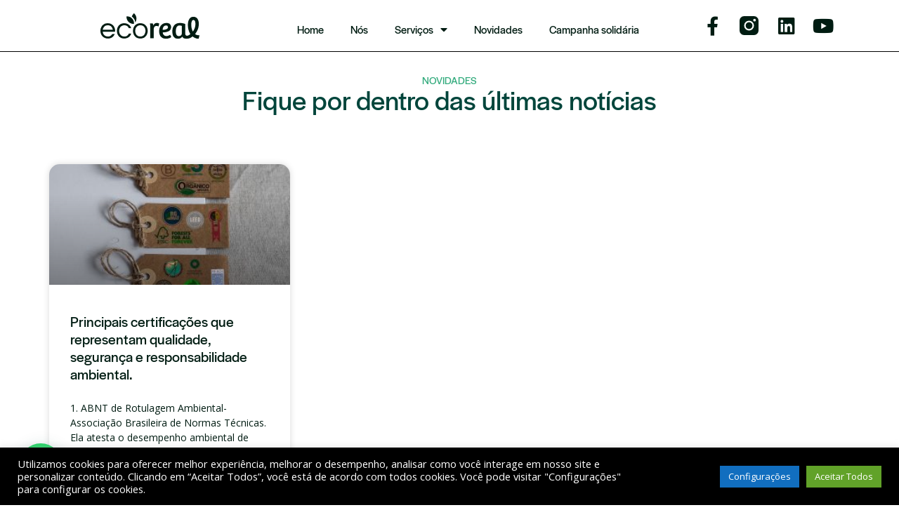

--- FILE ---
content_type: text/html; charset=UTF-8
request_url: https://ecoreal.com.br/tag/certificacaoambiental/
body_size: 120766
content:
<!DOCTYPE html>
<html lang="pt-BR">

<head>

    <!-- Meta UTF8 charset -->
    <meta charset="UTF-8">
    <meta name="viewport" content="initial-scale=1.0" />
    <meta name="viewport" content="width=device-width, height=device-height, initial-scale=1, maximum-scale=1, minimum-scale=1, minimal-ui" />
    <meta name="theme-color" content="#056EB9" />
    <meta name="msapplication-navbutton-color" content="#056EB9" />
    <meta name="apple-mobile-web-app-status-bar-style" content="#056EB9" />
    <meta name='robots' content='index, follow, max-image-preview:large, max-snippet:-1, max-video-preview:-1' />
	<style>img:is([sizes="auto" i], [sizes^="auto," i]) { contain-intrinsic-size: 3000px 1500px }</style>
	
<!-- Google Tag Manager for WordPress by gtm4wp.com -->
<script data-cfasync="false" data-pagespeed-no-defer>
	var gtm4wp_datalayer_name = "dataLayer";
	var dataLayer = dataLayer || [];
</script>
<!-- End Google Tag Manager for WordPress by gtm4wp.com -->
	<!-- This site is optimized with the Yoast SEO plugin v26.1.1 - https://yoast.com/wordpress/plugins/seo/ -->
	<title>Arquivos certificaçãoambiental - Ecoreal - Conexões Sustentáveis</title>
	<link rel="canonical" href="https://ecoreal.com.br/tag/certificacaoambiental/" />
	<meta property="og:locale" content="pt_BR" />
	<meta property="og:type" content="article" />
	<meta property="og:title" content="Arquivos certificaçãoambiental - Ecoreal - Conexões Sustentáveis" />
	<meta property="og:url" content="https://ecoreal.com.br/tag/certificacaoambiental/" />
	<meta property="og:site_name" content="Ecoreal - Conexões Sustentáveis" />
	<meta name="twitter:card" content="summary_large_image" />
	<script type="application/ld+json" class="yoast-schema-graph">{"@context":"https://schema.org","@graph":[{"@type":"CollectionPage","@id":"https://ecoreal.com.br/tag/certificacaoambiental/","url":"https://ecoreal.com.br/tag/certificacaoambiental/","name":"Arquivos certificaçãoambiental - Ecoreal - Conexões Sustentáveis","isPartOf":{"@id":"https://ecoreal.com.br/#website"},"primaryImageOfPage":{"@id":"https://ecoreal.com.br/tag/certificacaoambiental/#primaryimage"},"image":{"@id":"https://ecoreal.com.br/tag/certificacaoambiental/#primaryimage"},"thumbnailUrl":"https://ecoreal.com.br/wp-content/uploads/2022/03/274298527_4987726211265367_5557356153296560168_n.jpg","breadcrumb":{"@id":"https://ecoreal.com.br/tag/certificacaoambiental/#breadcrumb"},"inLanguage":"pt-BR"},{"@type":"ImageObject","inLanguage":"pt-BR","@id":"https://ecoreal.com.br/tag/certificacaoambiental/#primaryimage","url":"https://ecoreal.com.br/wp-content/uploads/2022/03/274298527_4987726211265367_5557356153296560168_n.jpg","contentUrl":"https://ecoreal.com.br/wp-content/uploads/2022/03/274298527_4987726211265367_5557356153296560168_n.jpg","width":1080,"height":1080,"caption":"certificações"},{"@type":"BreadcrumbList","@id":"https://ecoreal.com.br/tag/certificacaoambiental/#breadcrumb","itemListElement":[{"@type":"ListItem","position":1,"name":"Início","item":"https://ecoreal.com.br/"},{"@type":"ListItem","position":2,"name":"certificaçãoambiental"}]},{"@type":"WebSite","@id":"https://ecoreal.com.br/#website","url":"https://ecoreal.com.br/","name":"Ecoreal - Conexões Sustentáveis","description":"Consultoria ambiental - Porto Alegre","publisher":{"@id":"https://ecoreal.com.br/#organization"},"potentialAction":[{"@type":"SearchAction","target":{"@type":"EntryPoint","urlTemplate":"https://ecoreal.com.br/?s={search_term_string}"},"query-input":{"@type":"PropertyValueSpecification","valueRequired":true,"valueName":"search_term_string"}}],"inLanguage":"pt-BR"},{"@type":"Organization","@id":"https://ecoreal.com.br/#organization","name":"Ecoreal","url":"https://ecoreal.com.br/","logo":{"@type":"ImageObject","inLanguage":"pt-BR","@id":"https://ecoreal.com.br/#/schema/logo/image/","url":"https://ecoreal.com.br/wp-content/uploads/2023/01/ecoreal-logo-h-scaled.jpg","contentUrl":"https://ecoreal.com.br/wp-content/uploads/2023/01/ecoreal-logo-h-scaled.jpg","width":2560,"height":892,"caption":"Ecoreal"},"image":{"@id":"https://ecoreal.com.br/#/schema/logo/image/"},"sameAs":["https://www.facebook.com/ecorealconsultoria/","https://www.instagram.com/ecorealambiental/","https://www.linkedin.com/company/ecoreal---consultoria-ambiental/?originalSubdomain=br"]}]}</script>
	<!-- / Yoast SEO plugin. -->


<link rel='dns-prefetch' href='//www.googletagmanager.com' />
<link rel='dns-prefetch' href='//fonts.googleapis.com' />
		<style>
			.lazyload,
			.lazyloading {
				max-width: 100%;
			}
		</style>
		<link rel='stylesheet' id='wp-block-library-css' href='https://ecoreal.com.br/wp-includes/css/dist/block-library/style.min.css?ver=6.8.3' type='text/css' media='all' />
<style id='classic-theme-styles-inline-css' type='text/css'>
/*! This file is auto-generated */
.wp-block-button__link{color:#fff;background-color:#32373c;border-radius:9999px;box-shadow:none;text-decoration:none;padding:calc(.667em + 2px) calc(1.333em + 2px);font-size:1.125em}.wp-block-file__button{background:#32373c;color:#fff;text-decoration:none}
</style>
<style id='safe-svg-svg-icon-style-inline-css' type='text/css'>
.safe-svg-cover{text-align:center}.safe-svg-cover .safe-svg-inside{display:inline-block;max-width:100%}.safe-svg-cover svg{fill:currentColor;height:100%;max-height:100%;max-width:100%;width:100%}

</style>
<style id='joinchat-button-style-inline-css' type='text/css'>
.wp-block-joinchat-button{border:none!important;text-align:center}.wp-block-joinchat-button figure{display:table;margin:0 auto;padding:0}.wp-block-joinchat-button figcaption{font:normal normal 400 .6em/2em var(--wp--preset--font-family--system-font,sans-serif);margin:0;padding:0}.wp-block-joinchat-button .joinchat-button__qr{background-color:#fff;border:6px solid #25d366;border-radius:30px;box-sizing:content-box;display:block;height:200px;margin:auto;overflow:hidden;padding:10px;width:200px}.wp-block-joinchat-button .joinchat-button__qr canvas,.wp-block-joinchat-button .joinchat-button__qr img{display:block;margin:auto}.wp-block-joinchat-button .joinchat-button__link{align-items:center;background-color:#25d366;border:6px solid #25d366;border-radius:30px;display:inline-flex;flex-flow:row nowrap;justify-content:center;line-height:1.25em;margin:0 auto;text-decoration:none}.wp-block-joinchat-button .joinchat-button__link:before{background:transparent var(--joinchat-ico) no-repeat center;background-size:100%;content:"";display:block;height:1.5em;margin:-.75em .75em -.75em 0;width:1.5em}.wp-block-joinchat-button figure+.joinchat-button__link{margin-top:10px}@media (orientation:landscape)and (min-height:481px),(orientation:portrait)and (min-width:481px){.wp-block-joinchat-button.joinchat-button--qr-only figure+.joinchat-button__link{display:none}}@media (max-width:480px),(orientation:landscape)and (max-height:480px){.wp-block-joinchat-button figure{display:none}}

</style>
<style id='global-styles-inline-css' type='text/css'>
:root{--wp--preset--aspect-ratio--square: 1;--wp--preset--aspect-ratio--4-3: 4/3;--wp--preset--aspect-ratio--3-4: 3/4;--wp--preset--aspect-ratio--3-2: 3/2;--wp--preset--aspect-ratio--2-3: 2/3;--wp--preset--aspect-ratio--16-9: 16/9;--wp--preset--aspect-ratio--9-16: 9/16;--wp--preset--color--black: #000000;--wp--preset--color--cyan-bluish-gray: #abb8c3;--wp--preset--color--white: #ffffff;--wp--preset--color--pale-pink: #f78da7;--wp--preset--color--vivid-red: #cf2e2e;--wp--preset--color--luminous-vivid-orange: #ff6900;--wp--preset--color--luminous-vivid-amber: #fcb900;--wp--preset--color--light-green-cyan: #7bdcb5;--wp--preset--color--vivid-green-cyan: #00d084;--wp--preset--color--pale-cyan-blue: #8ed1fc;--wp--preset--color--vivid-cyan-blue: #0693e3;--wp--preset--color--vivid-purple: #9b51e0;--wp--preset--gradient--vivid-cyan-blue-to-vivid-purple: linear-gradient(135deg,rgba(6,147,227,1) 0%,rgb(155,81,224) 100%);--wp--preset--gradient--light-green-cyan-to-vivid-green-cyan: linear-gradient(135deg,rgb(122,220,180) 0%,rgb(0,208,130) 100%);--wp--preset--gradient--luminous-vivid-amber-to-luminous-vivid-orange: linear-gradient(135deg,rgba(252,185,0,1) 0%,rgba(255,105,0,1) 100%);--wp--preset--gradient--luminous-vivid-orange-to-vivid-red: linear-gradient(135deg,rgba(255,105,0,1) 0%,rgb(207,46,46) 100%);--wp--preset--gradient--very-light-gray-to-cyan-bluish-gray: linear-gradient(135deg,rgb(238,238,238) 0%,rgb(169,184,195) 100%);--wp--preset--gradient--cool-to-warm-spectrum: linear-gradient(135deg,rgb(74,234,220) 0%,rgb(151,120,209) 20%,rgb(207,42,186) 40%,rgb(238,44,130) 60%,rgb(251,105,98) 80%,rgb(254,248,76) 100%);--wp--preset--gradient--blush-light-purple: linear-gradient(135deg,rgb(255,206,236) 0%,rgb(152,150,240) 100%);--wp--preset--gradient--blush-bordeaux: linear-gradient(135deg,rgb(254,205,165) 0%,rgb(254,45,45) 50%,rgb(107,0,62) 100%);--wp--preset--gradient--luminous-dusk: linear-gradient(135deg,rgb(255,203,112) 0%,rgb(199,81,192) 50%,rgb(65,88,208) 100%);--wp--preset--gradient--pale-ocean: linear-gradient(135deg,rgb(255,245,203) 0%,rgb(182,227,212) 50%,rgb(51,167,181) 100%);--wp--preset--gradient--electric-grass: linear-gradient(135deg,rgb(202,248,128) 0%,rgb(113,206,126) 100%);--wp--preset--gradient--midnight: linear-gradient(135deg,rgb(2,3,129) 0%,rgb(40,116,252) 100%);--wp--preset--font-size--small: 13px;--wp--preset--font-size--medium: 20px;--wp--preset--font-size--large: 36px;--wp--preset--font-size--x-large: 42px;--wp--preset--spacing--20: 0.44rem;--wp--preset--spacing--30: 0.67rem;--wp--preset--spacing--40: 1rem;--wp--preset--spacing--50: 1.5rem;--wp--preset--spacing--60: 2.25rem;--wp--preset--spacing--70: 3.38rem;--wp--preset--spacing--80: 5.06rem;--wp--preset--shadow--natural: 6px 6px 9px rgba(0, 0, 0, 0.2);--wp--preset--shadow--deep: 12px 12px 50px rgba(0, 0, 0, 0.4);--wp--preset--shadow--sharp: 6px 6px 0px rgba(0, 0, 0, 0.2);--wp--preset--shadow--outlined: 6px 6px 0px -3px rgba(255, 255, 255, 1), 6px 6px rgba(0, 0, 0, 1);--wp--preset--shadow--crisp: 6px 6px 0px rgba(0, 0, 0, 1);}:where(.is-layout-flex){gap: 0.5em;}:where(.is-layout-grid){gap: 0.5em;}body .is-layout-flex{display: flex;}.is-layout-flex{flex-wrap: wrap;align-items: center;}.is-layout-flex > :is(*, div){margin: 0;}body .is-layout-grid{display: grid;}.is-layout-grid > :is(*, div){margin: 0;}:where(.wp-block-columns.is-layout-flex){gap: 2em;}:where(.wp-block-columns.is-layout-grid){gap: 2em;}:where(.wp-block-post-template.is-layout-flex){gap: 1.25em;}:where(.wp-block-post-template.is-layout-grid){gap: 1.25em;}.has-black-color{color: var(--wp--preset--color--black) !important;}.has-cyan-bluish-gray-color{color: var(--wp--preset--color--cyan-bluish-gray) !important;}.has-white-color{color: var(--wp--preset--color--white) !important;}.has-pale-pink-color{color: var(--wp--preset--color--pale-pink) !important;}.has-vivid-red-color{color: var(--wp--preset--color--vivid-red) !important;}.has-luminous-vivid-orange-color{color: var(--wp--preset--color--luminous-vivid-orange) !important;}.has-luminous-vivid-amber-color{color: var(--wp--preset--color--luminous-vivid-amber) !important;}.has-light-green-cyan-color{color: var(--wp--preset--color--light-green-cyan) !important;}.has-vivid-green-cyan-color{color: var(--wp--preset--color--vivid-green-cyan) !important;}.has-pale-cyan-blue-color{color: var(--wp--preset--color--pale-cyan-blue) !important;}.has-vivid-cyan-blue-color{color: var(--wp--preset--color--vivid-cyan-blue) !important;}.has-vivid-purple-color{color: var(--wp--preset--color--vivid-purple) !important;}.has-black-background-color{background-color: var(--wp--preset--color--black) !important;}.has-cyan-bluish-gray-background-color{background-color: var(--wp--preset--color--cyan-bluish-gray) !important;}.has-white-background-color{background-color: var(--wp--preset--color--white) !important;}.has-pale-pink-background-color{background-color: var(--wp--preset--color--pale-pink) !important;}.has-vivid-red-background-color{background-color: var(--wp--preset--color--vivid-red) !important;}.has-luminous-vivid-orange-background-color{background-color: var(--wp--preset--color--luminous-vivid-orange) !important;}.has-luminous-vivid-amber-background-color{background-color: var(--wp--preset--color--luminous-vivid-amber) !important;}.has-light-green-cyan-background-color{background-color: var(--wp--preset--color--light-green-cyan) !important;}.has-vivid-green-cyan-background-color{background-color: var(--wp--preset--color--vivid-green-cyan) !important;}.has-pale-cyan-blue-background-color{background-color: var(--wp--preset--color--pale-cyan-blue) !important;}.has-vivid-cyan-blue-background-color{background-color: var(--wp--preset--color--vivid-cyan-blue) !important;}.has-vivid-purple-background-color{background-color: var(--wp--preset--color--vivid-purple) !important;}.has-black-border-color{border-color: var(--wp--preset--color--black) !important;}.has-cyan-bluish-gray-border-color{border-color: var(--wp--preset--color--cyan-bluish-gray) !important;}.has-white-border-color{border-color: var(--wp--preset--color--white) !important;}.has-pale-pink-border-color{border-color: var(--wp--preset--color--pale-pink) !important;}.has-vivid-red-border-color{border-color: var(--wp--preset--color--vivid-red) !important;}.has-luminous-vivid-orange-border-color{border-color: var(--wp--preset--color--luminous-vivid-orange) !important;}.has-luminous-vivid-amber-border-color{border-color: var(--wp--preset--color--luminous-vivid-amber) !important;}.has-light-green-cyan-border-color{border-color: var(--wp--preset--color--light-green-cyan) !important;}.has-vivid-green-cyan-border-color{border-color: var(--wp--preset--color--vivid-green-cyan) !important;}.has-pale-cyan-blue-border-color{border-color: var(--wp--preset--color--pale-cyan-blue) !important;}.has-vivid-cyan-blue-border-color{border-color: var(--wp--preset--color--vivid-cyan-blue) !important;}.has-vivid-purple-border-color{border-color: var(--wp--preset--color--vivid-purple) !important;}.has-vivid-cyan-blue-to-vivid-purple-gradient-background{background: var(--wp--preset--gradient--vivid-cyan-blue-to-vivid-purple) !important;}.has-light-green-cyan-to-vivid-green-cyan-gradient-background{background: var(--wp--preset--gradient--light-green-cyan-to-vivid-green-cyan) !important;}.has-luminous-vivid-amber-to-luminous-vivid-orange-gradient-background{background: var(--wp--preset--gradient--luminous-vivid-amber-to-luminous-vivid-orange) !important;}.has-luminous-vivid-orange-to-vivid-red-gradient-background{background: var(--wp--preset--gradient--luminous-vivid-orange-to-vivid-red) !important;}.has-very-light-gray-to-cyan-bluish-gray-gradient-background{background: var(--wp--preset--gradient--very-light-gray-to-cyan-bluish-gray) !important;}.has-cool-to-warm-spectrum-gradient-background{background: var(--wp--preset--gradient--cool-to-warm-spectrum) !important;}.has-blush-light-purple-gradient-background{background: var(--wp--preset--gradient--blush-light-purple) !important;}.has-blush-bordeaux-gradient-background{background: var(--wp--preset--gradient--blush-bordeaux) !important;}.has-luminous-dusk-gradient-background{background: var(--wp--preset--gradient--luminous-dusk) !important;}.has-pale-ocean-gradient-background{background: var(--wp--preset--gradient--pale-ocean) !important;}.has-electric-grass-gradient-background{background: var(--wp--preset--gradient--electric-grass) !important;}.has-midnight-gradient-background{background: var(--wp--preset--gradient--midnight) !important;}.has-small-font-size{font-size: var(--wp--preset--font-size--small) !important;}.has-medium-font-size{font-size: var(--wp--preset--font-size--medium) !important;}.has-large-font-size{font-size: var(--wp--preset--font-size--large) !important;}.has-x-large-font-size{font-size: var(--wp--preset--font-size--x-large) !important;}
:where(.wp-block-post-template.is-layout-flex){gap: 1.25em;}:where(.wp-block-post-template.is-layout-grid){gap: 1.25em;}
:where(.wp-block-columns.is-layout-flex){gap: 2em;}:where(.wp-block-columns.is-layout-grid){gap: 2em;}
:root :where(.wp-block-pullquote){font-size: 1.5em;line-height: 1.6;}
</style>
<link rel='stylesheet' id='contact-form-7-css' href='https://ecoreal.com.br/wp-content/plugins/contact-form-7/includes/css/styles.css?ver=6.1.2' type='text/css' media='all' />
<link rel='stylesheet' id='cookie-law-info-css' href='https://ecoreal.com.br/wp-content/plugins/cookie-law-info/legacy/public/css/cookie-law-info-public.css?ver=3.3.5' type='text/css' media='all' />
<link rel='stylesheet' id='cookie-law-info-gdpr-css' href='https://ecoreal.com.br/wp-content/plugins/cookie-law-info/legacy/public/css/cookie-law-info-gdpr.css?ver=3.3.5' type='text/css' media='all' />
<link rel='stylesheet' id='woocommerce-layout-css' href='https://ecoreal.com.br/wp-content/plugins/woocommerce/assets/css/woocommerce-layout.css?ver=10.2.2' type='text/css' media='all' />
<link rel='stylesheet' id='woocommerce-smallscreen-css' href='https://ecoreal.com.br/wp-content/plugins/woocommerce/assets/css/woocommerce-smallscreen.css?ver=10.2.2' type='text/css' media='only screen and (max-width: 768px)' />
<link rel='stylesheet' id='woocommerce-general-css' href='https://ecoreal.com.br/wp-content/plugins/woocommerce/assets/css/woocommerce.css?ver=10.2.2' type='text/css' media='all' />
<style id='woocommerce-inline-inline-css' type='text/css'>
.woocommerce form .form-row .required { visibility: visible; }
</style>
<link rel='stylesheet' id='brands-styles-css' href='https://ecoreal.com.br/wp-content/plugins/woocommerce/assets/css/brands.css?ver=10.2.2' type='text/css' media='all' />
<link rel='stylesheet' id='r-energy-child-style-css' href='https://ecoreal.com.br/wp-content/themes/r-energy-child/style.css?ver=1.2.0' type='text/css' media='all' />
<link rel='stylesheet' id='font-awesome-css' href='https://ecoreal.com.br/wp-content/plugins/elementor/assets/lib/font-awesome/css/font-awesome.min.css?ver=4.7.0' type='text/css' media='all' />
<link rel='stylesheet' id='bootstrap-css' href='https://ecoreal.com.br/wp-content/themes/r-energy/libs/bootstrap/bootstrap.min.css?ver=1.0' type='text/css' media='all' />
<link rel='stylesheet' id='r-energy-framework-style-css' href='https://ecoreal.com.br/wp-content/themes/r-energy/css/framework-style.css?ver=1.0' type='text/css' media='all' />
<link rel='stylesheet' id='fancybox-css' href='https://ecoreal.com.br/wp-content/themes/r-energy/libs/fancybox/fancybox.min.css?ver=1.0' type='text/css' media='all' />
<link rel='stylesheet' id='slick-css' href='https://ecoreal.com.br/wp-content/themes/r-energy/libs/slick/slick.min.css?ver=1.0' type='text/css' media='all' />
<link rel='stylesheet' id='nice-select-css' href='https://ecoreal.com.br/wp-content/themes/r-energy/libs/nice-select/nice-select.css?ver=1.0' type='text/css' media='all' />
<link rel='stylesheet' id='r-energy-main-css' href='https://ecoreal.com.br/wp-content/themes/r-energy/css/main.css?ver=1.0' type='text/css' media='all' />
<link rel='stylesheet' id='r-energy-update-css' href='https://ecoreal.com.br/wp-content/themes/r-energy/css/update.css?ver=1.0' type='text/css' media='all' />
<link rel='stylesheet' id='r-energy-fonts-css' href='//fonts.googleapis.com/css?family=Heebo%3A100%2C400%2C500%2C700%2C900&#038;subset=latin%2Clatin-ext&#038;ver=1.0' type='text/css' media='all' />
<link rel='stylesheet' id='elementor-icons-css' href='https://ecoreal.com.br/wp-content/plugins/elementor/assets/lib/eicons/css/elementor-icons.min.css?ver=5.14.0' type='text/css' media='all' />
<link rel='stylesheet' id='elementor-frontend-css' href='https://ecoreal.com.br/wp-content/plugins/elementor/assets/css/frontend-lite.min.css?ver=3.5.5' type='text/css' media='all' />
<link rel='stylesheet' id='elementor-post-6-css' href='https://ecoreal.com.br/wp-content/uploads/elementor/css/post-6.css?ver=1740162536' type='text/css' media='all' />
<link rel='stylesheet' id='elementor-pro-css' href='https://ecoreal.com.br/wp-content/plugins/elementor-pro/assets/css/frontend-lite.min.css?ver=3.6.2' type='text/css' media='all' />
<link rel='stylesheet' id='r-energy-slick-css' href='https://ecoreal.com.br/wp-content/plugins/r-energy-elementor-addons/assets/front/js/slick/slick.min.css?ver=6.8.3' type='text/css' media='all' />
<link rel='stylesheet' id='r-energy-addons-plugin-custom-css' href='https://ecoreal.com.br/wp-content/plugins/r-energy-elementor-addons/assets/front/css/custom.css?ver=6.8.3' type='text/css' media='all' />
<style id='r-energy-custom-style-inline-css' type='text/css'>
div#nt-preloader {background-color: #ffffff;overflow: hidden;background-repeat: no-repeat;background-position: center center;height: 100%;left: 0;position: fixed;top: 0;width: 100%;z-index: 10000;}.loader01 {width: 56px;height: 56px;border: 8px solid #0d73fc;border-right-color: transparent;border-radius: 50%;position: relative;animation: loader-rotate 1s linear infinite;top: 50%;margin: -28px auto 0; }.loader01::after {content: "";width: 8px;height: 8px;background: #0d73fc;border-radius: 50%;position: absolute;top: -1px;left: 33px; }@keyframes loader-rotate {0% {transform: rotate(0); }100% {transform: rotate(360deg); } }.layout404 { background-image: url(https://ecoreal.com.br/wp-content/uploads/2019/12/404-bg.jpg); }
</style>
<link rel='stylesheet' id='r-energy-woocommerce-custom-css' href='https://ecoreal.com.br/wp-content/themes/r-energy/woocommerce/woocommerce-custom.css?ver=1.0' type='text/css' media='all' />
<link rel='stylesheet' id='r-energy-woocommerce-update-css' href='https://ecoreal.com.br/wp-content/themes/r-energy/woocommerce/woocommerce-update.css?ver=1.0' type='text/css' media='all' />
<link rel='stylesheet' id='elementor-post-8791-css' href='https://ecoreal.com.br/wp-content/uploads/elementor/css/post-8791.css?ver=1737568547' type='text/css' media='all' />
<link rel='stylesheet' id='elementor-post-10088-css' href='https://ecoreal.com.br/wp-content/uploads/elementor/css/post-10088.css?ver=1737569219' type='text/css' media='all' />
<link rel='stylesheet' id='bdt-uikit-css' href='https://ecoreal.com.br/wp-content/plugins/bdthemes-prime-slider-lite/assets/css/bdt-uikit.css?ver=3.21.7' type='text/css' media='all' />
<link rel='stylesheet' id='prime-slider-site-css' href='https://ecoreal.com.br/wp-content/plugins/bdthemes-prime-slider-lite/assets/css/prime-slider-site.css?ver=3.18.7' type='text/css' media='all' />
<link rel='stylesheet' id='google-fonts-1-css' href='https://fonts.googleapis.com/css?family=Roboto%3A100%2C100italic%2C200%2C200italic%2C300%2C300italic%2C400%2C400italic%2C500%2C500italic%2C600%2C600italic%2C700%2C700italic%2C800%2C800italic%2C900%2C900italic%7CRoboto+Slab%3A100%2C100italic%2C200%2C200italic%2C300%2C300italic%2C400%2C400italic%2C500%2C500italic%2C600%2C600italic%2C700%2C700italic%2C800%2C800italic%2C900%2C900italic%7CABeeZee%3A100%2C100italic%2C200%2C200italic%2C300%2C300italic%2C400%2C400italic%2C500%2C500italic%2C600%2C600italic%2C700%2C700italic%2C800%2C800italic%2C900%2C900italic%7COpen+Sans%3A100%2C100italic%2C200%2C200italic%2C300%2C300italic%2C400%2C400italic%2C500%2C500italic%2C600%2C600italic%2C700%2C700italic%2C800%2C800italic%2C900%2C900italic&#038;display=auto&#038;ver=6.8.3' type='text/css' media='all' />
<link rel='stylesheet' id='elementor-icons-shared-0-css' href='https://ecoreal.com.br/wp-content/plugins/elementor/assets/lib/font-awesome/css/fontawesome.min.css?ver=5.15.3' type='text/css' media='all' />
<link rel='stylesheet' id='elementor-icons-fa-solid-css' href='https://ecoreal.com.br/wp-content/plugins/elementor/assets/lib/font-awesome/css/solid.min.css?ver=5.15.3' type='text/css' media='all' />
<link rel='stylesheet' id='elementor-icons-fa-brands-css' href='https://ecoreal.com.br/wp-content/plugins/elementor/assets/lib/font-awesome/css/brands.min.css?ver=5.15.3' type='text/css' media='all' />
<style id='joinchat-head-inline-css' type='text/css'>
:root{--joinchat-ico:url("data:image/svg+xml;charset=utf-8,%3Csvg xmlns='http://www.w3.org/2000/svg' viewBox='0 0 24 24'%3E%3Cpath fill='%23fff' d='M3.516 3.516c4.686-4.686 12.284-4.686 16.97 0s4.686 12.283 0 16.97a12 12 0 0 1-13.754 2.299l-5.814.735a.392.392 0 0 1-.438-.44l.748-5.788A12 12 0 0 1 3.517 3.517zm3.61 17.043.3.158a9.85 9.85 0 0 0 11.534-1.758c3.843-3.843 3.843-10.074 0-13.918s-10.075-3.843-13.918 0a9.85 9.85 0 0 0-1.747 11.554l.16.303-.51 3.942a.196.196 0 0 0 .219.22zm6.534-7.003-.933 1.164a9.84 9.84 0 0 1-3.497-3.495l1.166-.933a.79.79 0 0 0 .23-.94L9.561 6.96a.79.79 0 0 0-.924-.445l-2.023.524a.797.797 0 0 0-.588.88 11.754 11.754 0 0 0 10.005 10.005.797.797 0 0 0 .88-.587l.525-2.023a.79.79 0 0 0-.445-.923L14.6 13.327a.79.79 0 0 0-.94.23z'/%3E%3C/svg%3E")}.joinchat{--sep:20px;--bottom:var(--sep);--s:60px;--h:calc(var(--s)/2);display:block;transform:scale3d(1,1,1);position:fixed;z-index:9000;right:var(--sep);bottom:var(--bottom)}.joinchat *{box-sizing:border-box}.joinchat__qr,.joinchat__chatbox{display:none}.joinchat__tooltip{opacity:0}.joinchat__button{position:absolute;z-index:2;bottom:8px;right:8px;height:var(--s);width:var(--s);background:#25d366 var(--joinchat-ico,none)center / 60% no-repeat;color:inherit;border-radius:50%;box-shadow:1px 6px 24px 0 rgba(7,94,84,0.24)}.joinchat--left{right:auto;left:var(--sep)}.joinchat--left .joinchat__button{right:auto;left:8px}.joinchat__button__ico{position:absolute;inset:0;display:flex;border-radius:50%;overflow:hidden;color:hsl(0deg 0% clamp(0%,var(--bw)*1000%,100%) / clamp(70%,var(--bw)*1000%,100%)) !important}.joinchat__button__ico svg{width:var(--ico-size,100%);height:var(--ico-size,100%);margin:calc((100% - var(--ico-size,100%))/2)}.joinchat__button:has(.joinchat__button__ico){background:hsl(var(--ch)var(--cs)var(--cl));box-shadow:1px 6px 24px 0 hsl(var(--ch)var(--cs)calc(var(--cl) - 10%) / 24%)}.joinchat__button:has(.joinchat__button__ico):hover,.joinchat__button:has(.joinchat__button__ico):active{background:hsl(var(--ch)var(--cs)calc(var(--cl) + 20%))}.joinchat__button__image{position:absolute;inset:1px;border-radius:50%;overflow:hidden;opacity:0}.joinchat__button__image img,.joinchat__button__image video{display:block;width:100%;height:100%;object-fit:cover;object-position:center}.joinchat--img .joinchat__button__image{opacity:1;animation:none}@media(orientation:portrait)and(width>=481px),(orientation:landscape)and(height>=481px){.joinchat--mobile{display:none !important}}@media(width <=480px),(orientation:landscape)and(height <=480px){.joinchat{--sep:6px}}
</style>
<script type="text/javascript" src="https://ecoreal.com.br/wp-includes/js/jquery/jquery.min.js?ver=3.7.1" id="jquery-core-js"></script>
<script type="text/javascript" src="https://ecoreal.com.br/wp-includes/js/jquery/jquery-migrate.min.js?ver=3.4.1" id="jquery-migrate-js"></script>
<script type="text/javascript" id="jquery-js-after">
/* <![CDATA[ */
if (typeof (window.wpfReadyList) == "undefined") {
			var v = jQuery.fn.jquery;
			if (v && parseInt(v) >= 3 && window.self === window.top) {
				var readyList=[];
				window.originalReadyMethod = jQuery.fn.ready;
				jQuery.fn.ready = function(){
					if(arguments.length && arguments.length > 0 && typeof arguments[0] === "function") {
						readyList.push({"c": this, "a": arguments});
					}
					return window.originalReadyMethod.apply( this, arguments );
				};
				window.wpfReadyList = readyList;
			}}
/* ]]> */
</script>
<script type="text/javascript" id="cookie-law-info-js-extra">
/* <![CDATA[ */
var Cli_Data = {"nn_cookie_ids":[],"cookielist":[],"non_necessary_cookies":[],"ccpaEnabled":"","ccpaRegionBased":"","ccpaBarEnabled":"","strictlyEnabled":["necessary","obligatoire"],"ccpaType":"gdpr","js_blocking":"1","custom_integration":"","triggerDomRefresh":"","secure_cookies":""};
var cli_cookiebar_settings = {"animate_speed_hide":"500","animate_speed_show":"500","background":"#000000","border":"#b1a6a6c2","border_on":"","button_1_button_colour":"#61a229","button_1_button_hover":"#4e8221","button_1_link_colour":"#fff","button_1_as_button":"1","button_1_new_win":"","button_2_button_colour":"#333","button_2_button_hover":"#292929","button_2_link_colour":"#ffffff","button_2_as_button":"","button_2_hidebar":"","button_3_button_colour":"#dd3333","button_3_button_hover":"#b12929","button_3_link_colour":"#ffffff","button_3_as_button":"1","button_3_new_win":"","button_4_button_colour":"#116ebf","button_4_button_hover":"#0e5899","button_4_link_colour":"#ffffff","button_4_as_button":"1","button_7_button_colour":"#61a229","button_7_button_hover":"#4e8221","button_7_link_colour":"#fff","button_7_as_button":"1","button_7_new_win":"","font_family":"inherit","header_fix":"","notify_animate_hide":"1","notify_animate_show":"","notify_div_id":"#cookie-law-info-bar","notify_position_horizontal":"right","notify_position_vertical":"bottom","scroll_close":"","scroll_close_reload":"","accept_close_reload":"","reject_close_reload":"","showagain_tab":"","showagain_background":"#fff","showagain_border":"#000","showagain_div_id":"#cookie-law-info-again","showagain_x_position":"100px","text":"#ffffff","show_once_yn":"","show_once":"10000","logging_on":"","as_popup":"","popup_overlay":"1","bar_heading_text":"","cookie_bar_as":"banner","popup_showagain_position":"bottom-right","widget_position":"left"};
var log_object = {"ajax_url":"https:\/\/ecoreal.com.br\/wp-admin\/admin-ajax.php"};
/* ]]> */
</script>
<script type="text/javascript" src="https://ecoreal.com.br/wp-content/plugins/cookie-law-info/legacy/public/js/cookie-law-info-public.js?ver=3.3.5" id="cookie-law-info-js"></script>
<script type="text/javascript" src="https://ecoreal.com.br/wp-content/plugins/woocommerce/assets/js/jquery-blockui/jquery.blockUI.min.js?ver=2.7.0-wc.10.2.2" id="jquery-blockui-js" defer="defer" data-wp-strategy="defer"></script>
<script type="text/javascript" id="wc-add-to-cart-js-extra">
/* <![CDATA[ */
var wc_add_to_cart_params = {"ajax_url":"\/wp-admin\/admin-ajax.php","wc_ajax_url":"\/?wc-ajax=%%endpoint%%","i18n_view_cart":"Ver carrinho","cart_url":"https:\/\/ecoreal.com.br","is_cart":"","cart_redirect_after_add":"no"};
/* ]]> */
</script>
<script type="text/javascript" src="https://ecoreal.com.br/wp-content/plugins/woocommerce/assets/js/frontend/add-to-cart.min.js?ver=10.2.2" id="wc-add-to-cart-js" defer="defer" data-wp-strategy="defer"></script>
<script type="text/javascript" src="https://ecoreal.com.br/wp-content/plugins/woocommerce/assets/js/js-cookie/js.cookie.min.js?ver=2.1.4-wc.10.2.2" id="js-cookie-js" defer="defer" data-wp-strategy="defer"></script>
<script type="text/javascript" id="woocommerce-js-extra">
/* <![CDATA[ */
var woocommerce_params = {"ajax_url":"\/wp-admin\/admin-ajax.php","wc_ajax_url":"\/?wc-ajax=%%endpoint%%","i18n_password_show":"Mostrar senha","i18n_password_hide":"Ocultar senha"};
/* ]]> */
</script>
<script type="text/javascript" src="https://ecoreal.com.br/wp-content/plugins/woocommerce/assets/js/frontend/woocommerce.min.js?ver=10.2.2" id="woocommerce-js" defer="defer" data-wp-strategy="defer"></script>
<script type="text/javascript" src="https://ecoreal.com.br/wp-content/themes/r-energy/libs/bootstrap/bootstrap.bundle.min.js?ver=1.0" id="bootstrap-js"></script>
<script type="text/javascript" src="https://ecoreal.com.br/wp-content/themes/r-energy/libs/chart/chart.min.js?ver=1.0" id="chart-js"></script>
<script type="text/javascript" src="https://ecoreal.com.br/wp-content/themes/r-energy/libs/counter/counter.min.js?ver=1.0" id="counter-js"></script>
<script type="text/javascript" src="https://ecoreal.com.br/wp-content/themes/r-energy/libs/slick/slick.min.js?ver=1.0" id="slick-js"></script>
<script type="text/javascript" src="https://ecoreal.com.br/wp-content/themes/r-energy/libs/fancybox/fancybox.min.js?ver=1.0" id="fancybox-js"></script>
<script type="text/javascript" src="https://ecoreal.com.br/wp-content/themes/r-energy/libs/isotope/isotope.min.js?ver=1.0" id="isotope-js"></script>
<script type="text/javascript" src="https://ecoreal.com.br/wp-content/themes/r-energy/libs/jarallax/jarallax.min.js?ver=1.0" id="jarallax-js"></script>
<script type="text/javascript" src="https://ecoreal.com.br/wp-content/themes/r-energy/libs/ofi/ofi.min.js?ver=1.0" id="ofi-js"></script>
<script type="text/javascript" src="https://ecoreal.com.br/wp-content/themes/r-energy/libs/range-slider/range-slider.min.js?ver=1.0" id="range-slider-js"></script>
<script type="text/javascript" src="https://ecoreal.com.br/wp-content/themes/r-energy/libs/swipe/swipe.min.js?ver=1.0" id="swipe-js"></script>
<script type="text/javascript" src="https://ecoreal.com.br/wp-content/themes/r-energy/libs/tabs/tabs.min.js?ver=1.0" id="tabs-js"></script>
<script type="text/javascript" src="https://ecoreal.com.br/wp-content/themes/r-energy/libs/waypoints/waypoints.min.js?ver=1.0" id="waypoints-js"></script>
<script type="text/javascript" src="https://ecoreal.com.br/wp-content/themes/r-energy/libs/nice-select/jquery.nice-select.min.js?ver=1.0" id="jquery-nice-select-js"></script>
<!--[if lt IE 9]>
<script type="text/javascript" src="https://ecoreal.com.br/wp-content/themes/r-energy/js/modernizr.min.js?ver=1,0" id="modernizr-js"></script>
<![endif]-->
<!--[if lt IE 9]>
<script type="text/javascript" src="https://ecoreal.com.br/wp-content/themes/r-energy/js/respond.min.js?ver=1.0" id="respond-js"></script>
<![endif]-->
<!--[if lt IE 9]>
<script type="text/javascript" src="https://ecoreal.com.br/wp-content/themes/r-energy/js/html5shiv.min.js?ver=1.0" id="html5shiv-js"></script>
<![endif]-->

<!-- Snippet da etiqueta do Google (gtag.js) adicionado pelo Site Kit -->
<!-- Snippet do Google Análises adicionado pelo Site Kit -->
<script type="text/javascript" src="https://www.googletagmanager.com/gtag/js?id=G-R8KE3X9V38" id="google_gtagjs-js" async></script>
<script type="text/javascript" id="google_gtagjs-js-after">
/* <![CDATA[ */
window.dataLayer = window.dataLayer || [];function gtag(){dataLayer.push(arguments);}
gtag("set","linker",{"domains":["ecoreal.com.br"]});
gtag("js", new Date());
gtag("set", "developer_id.dZTNiMT", true);
gtag("config", "G-R8KE3X9V38");
/* ]]> */
</script>
<script type="text/javascript" src="https://ecoreal.com.br/wp-content/plugins/bdthemes-prime-slider-lite/assets/js/bdt-uikit.min.js?ver=3.21.7" id="bdt-uikit-js"></script>
<link rel="https://api.w.org/" href="https://ecoreal.com.br/wp-json/" /><link rel="alternate" title="JSON" type="application/json" href="https://ecoreal.com.br/wp-json/wp/v2/tags/90" /><meta name="generator" content="Redux 4.5.8" /><meta name="generator" content="Site Kit by Google 1.163.0" />
<!-- Google Tag Manager for WordPress by gtm4wp.com -->
<!-- GTM Container placement set to automatic -->
<script data-cfasync="false" data-pagespeed-no-defer>
	var dataLayer_content = {"pagePostType":"post","pagePostType2":"tag-post"};
	dataLayer.push( dataLayer_content );
</script>
<script data-cfasync="false" data-pagespeed-no-defer>
(function(w,d,s,l,i){w[l]=w[l]||[];w[l].push({'gtm.start':
new Date().getTime(),event:'gtm.js'});var f=d.getElementsByTagName(s)[0],
j=d.createElement(s),dl=l!='dataLayer'?'&l='+l:'';j.async=true;j.src=
'//www.googletagmanager.com/gtm.js?id='+i+dl;f.parentNode.insertBefore(j,f);
})(window,document,'script','dataLayer','GTM-5ZT64GR8');
</script>
<!-- End Google Tag Manager for WordPress by gtm4wp.com -->		<script>
			document.documentElement.className = document.documentElement.className.replace('no-js', 'js');
		</script>
				<style>
			.no-js img.lazyload {
				display: none;
			}

			figure.wp-block-image img.lazyloading {
				min-width: 150px;
			}

			.lazyload,
			.lazyloading {
				--smush-placeholder-width: 100px;
				--smush-placeholder-aspect-ratio: 1/1;
				width: var(--smush-image-width, var(--smush-placeholder-width)) !important;
				aspect-ratio: var(--smush-image-aspect-ratio, var(--smush-placeholder-aspect-ratio)) !important;
			}

						.lazyload, .lazyloading {
				opacity: 0;
			}

			.lazyloaded {
				opacity: 1;
				transition: opacity 400ms;
				transition-delay: 0ms;
			}

					</style>
			<noscript><style>.woocommerce-product-gallery{ opacity: 1 !important; }</style></noscript>
	<link rel="icon" href="/wp-content/uploads/2022/06/eco-ico.png">
<!-- Google Tag Manager -->
<script>(function(w,d,s,l,i){w[l]=w[l]||[];w[l].push({'gtm.start':
new Date().getTime(),event:'gtm.js'});var f=d.getElementsByTagName(s)[0],
j=d.createElement(s),dl=l!='dataLayer'?'&l='+l:'';j.async=true;j.src=
'https://www.googletagmanager.com/gtm.js?id='+i+dl;f.parentNode.insertBefore(j,f);
})(window,document,'script','dataLayer','GTM-PBRJJK7');</script>
<!-- End Google Tag Manager -->
<meta name="generator" content="Powered by Slider Revolution 6.5.12 - responsive, Mobile-Friendly Slider Plugin for WordPress with comfortable drag and drop interface." />
<script>function setREVStartSize(e){
			//window.requestAnimationFrame(function() {
				window.RSIW = window.RSIW===undefined ? window.innerWidth : window.RSIW;
				window.RSIH = window.RSIH===undefined ? window.innerHeight : window.RSIH;
				try {
					var pw = document.getElementById(e.c).parentNode.offsetWidth,
						newh;
					pw = pw===0 || isNaN(pw) ? window.RSIW : pw;
					e.tabw = e.tabw===undefined ? 0 : parseInt(e.tabw);
					e.thumbw = e.thumbw===undefined ? 0 : parseInt(e.thumbw);
					e.tabh = e.tabh===undefined ? 0 : parseInt(e.tabh);
					e.thumbh = e.thumbh===undefined ? 0 : parseInt(e.thumbh);
					e.tabhide = e.tabhide===undefined ? 0 : parseInt(e.tabhide);
					e.thumbhide = e.thumbhide===undefined ? 0 : parseInt(e.thumbhide);
					e.mh = e.mh===undefined || e.mh=="" || e.mh==="auto" ? 0 : parseInt(e.mh,0);
					if(e.layout==="fullscreen" || e.l==="fullscreen")
						newh = Math.max(e.mh,window.RSIH);
					else{
						e.gw = Array.isArray(e.gw) ? e.gw : [e.gw];
						for (var i in e.rl) if (e.gw[i]===undefined || e.gw[i]===0) e.gw[i] = e.gw[i-1];
						e.gh = e.el===undefined || e.el==="" || (Array.isArray(e.el) && e.el.length==0)? e.gh : e.el;
						e.gh = Array.isArray(e.gh) ? e.gh : [e.gh];
						for (var i in e.rl) if (e.gh[i]===undefined || e.gh[i]===0) e.gh[i] = e.gh[i-1];
											
						var nl = new Array(e.rl.length),
							ix = 0,
							sl;
						e.tabw = e.tabhide>=pw ? 0 : e.tabw;
						e.thumbw = e.thumbhide>=pw ? 0 : e.thumbw;
						e.tabh = e.tabhide>=pw ? 0 : e.tabh;
						e.thumbh = e.thumbhide>=pw ? 0 : e.thumbh;
						for (var i in e.rl) nl[i] = e.rl[i]<window.RSIW ? 0 : e.rl[i];
						sl = nl[0];
						for (var i in nl) if (sl>nl[i] && nl[i]>0) { sl = nl[i]; ix=i;}
						var m = pw>(e.gw[ix]+e.tabw+e.thumbw) ? 1 : (pw-(e.tabw+e.thumbw)) / (e.gw[ix]);
						newh =  (e.gh[ix] * m) + (e.tabh + e.thumbh);
					}
					var el = document.getElementById(e.c);
					if (el!==null && el) el.style.height = newh+"px";
					el = document.getElementById(e.c+"_wrapper");
					if (el!==null && el) {
						el.style.height = newh+"px";
						el.style.display = "block";
					}
				} catch(e){
					console.log("Failure at Presize of Slider:" + e)
				}
			//});
		  };</script>
		<style type="text/css" id="wp-custom-css">
			body {    
    color: #333333;
    font-size: 14px;
    min-height: 100vh;
    overflow-x: hidden;
    display: -webkit-box;
    display: -ms-flexbox;
    display: flex;
    padding-top: 1px!important;
}

.home-icons1 h4,.home-icons2 h4,.home-icons3 h4{min-height:60px; margin-bottom:3px;}

.sobre-home .bg-holder .text-holder span{color:#6c9b06;}


.topo-interno{z-index:0;}
.promo-primary { 
    z-index: 0;
}
.promo-slider .title{
	text-shadow: #000 2px 3px 2px;
}
.promo-slider .subtitle{
	text-shadow: #000 2px 3px 2px;
}

p {
    color: #030303;
    line-height: 24px;
}

.nt-blog-info-title {
    display: block;
    max-width: 650px;
    font-weight: 600;
   
    margin: 0 0 20px;
    -ms-word-wrap: break-word;
    word-wrap: break-word;
	font-size:1.1em;
	text-transform:none!important;
}

#masonry-container .nt-blog-info-title {
   
    height: 65px;
}

.promo-primary .title::before, .promo-primary .title::after {
    content: "";
    display: none;
    height: 4px;
    position: absolute;
    bottom: -36px;
}
.primary-heading .subtitle::before {
    content: ".";
    display: none;
    margin-right: 8px;
}


.wpcf7-response-output{
	color:#FFFFFF !important;
	border: 2px solid #ffffff;
}


.section-contact.get-in-touch div.wpcf7-response-output{
	color:#7cb342 !important;
	border: 2px solid #7cb342;
}


.primary-heading .subtitle span:last-of-type {
    color: #4dabcf;
}
.primary-heading .title {
    color: #4dabcf;
  
}
.post-day {
     color: #4dabcf;
}

.primary-heading .subtitle {
    color: #4dabcf;
 }

.blog-detail .date-block .icon {color: #4dabcf;}

.nt-pagination.-style-outline .nt-pagination-item.active .nt-pagination-link {
    color: #ffffff;
    border-color: #4dabcf;
    background-color: #4dabcf;
}

.elementor-503 .elementor-element.elementor-element-9616090:not(.elementor-motion-effects-element-type-background) > .elementor-widget-wrap{
	background-color: #4dabcf;
}
.r-button {color: #4dabcf;border-color: #4dabcf;}
.contacts-banner .title {color: #4dabcf;}
.blog-item .ribbon {   
    background-color: #4dabcf;   
}
.blog-item .category a{color: #4dabcf;}
.btn-scroll-top {
	background-color: #4dabcf;
	border-color: #4dabcf;
}

.elementor-10775 .elementor-element.elementor-element-dac0c3f .elementor-testimonial__image img {
    width: 200px;
    height: 100px;
    border-style: solid;
    border-width: 1px;
    border-radius: 0px;
}
/*FORM*/


/*#Camada_2_00000018237737637794258740000009123858374062172605_ .st0{
    fill: #4D9747!important;
}*/		</style>
		<style id="r_energy-dynamic-css" title="dynamic-css" class="redux-options-output">#btn-to-top-wrap #btn-to-top{background:#045fa0;}#nt-logo img.main-logo{height:100px;width:250px;}header .r-button, .nav-inner .r-button-holder .r-button.r-button--filled{border-top:2px solid #0D73FC;border-bottom:2px solid #0D73FC;border-left:2px solid #0D73FC;border-right:2px solid #0D73FC;}#nt-404.nt-404{background-repeat:no-repeat;background-position:center center;background-image:url('https://ecoreal.com.br/wp-content/uploads/2019/12/404-bg.jpg');background-size:cover;}#nt-search .hero-container{background-image:url('https://ecoreal.com.br/wp-content/uploads/2019/12/elements.jpg');}</style>
</head>

<!-- BODY START -->
<body class="archive tag tag-certificacaoambiental tag-90 wp-custom-logo wp-theme-r-energy wp-child-theme-r-energy-child theme-r-energy woocommerce-no-js nt-single-no-thumbnial-none R-Energy Child nt-version-1.2.0  nt-header-type-2 elementor-default elementor-template-full-width elementor-kit-6 elementor-page-10088">
    
<!-- GTM Container placement set to automatic -->
<!-- Google Tag Manager (noscript) -->
				<noscript><iframe data-src="https://www.googletagmanager.com/ns.html?id=GTM-5ZT64GR8" height="0" width="0" style="display:none;visibility:hidden" aria-hidden="true" src="[data-uri]" class="lazyload" data-load-mode="1"></iframe></noscript>
<!-- End Google Tag Manager (noscript) --><!-- Google Tag Manager (noscript) -->
<noscript><iframe data-src="https://www.googletagmanager.com/ns.html?id=GTM-PBRJJK7"
height="0" width="0" style="display:none;visibility:hidden" src="[data-uri]" class="lazyload" data-load-mode="1"></iframe></noscript>
<!-- End Google Tag Manager (noscript) -->
    <div class="page-wrapper">
        <div id="nt-preloader" class="preloader">
                <div class="loader01"></div>
                </div>		<div data-elementor-type="header" data-elementor-id="8791" class="elementor elementor-8791 elementor-location-header" data-elementor-settings="[]">
								<section class="elementor-section elementor-top-section elementor-element elementor-element-dcc1167 elementor-section-full_width elementor-section-height-min-height elementor-section-items-stretch elementor-section-height-default" data-id="dcc1167" data-element_type="section" data-settings="{&quot;background_background&quot;:&quot;classic&quot;}">
						<div class="elementor-container elementor-column-gap-default">
					<div class="elementor-column elementor-col-25 elementor-top-column elementor-element elementor-element-64f9811" data-id="64f9811" data-element_type="column">
			<div class="elementor-widget-wrap elementor-element-populated">
								<div class="elementor-element elementor-element-753bd44 elementor-widget elementor-widget-image" data-id="753bd44" data-element_type="widget" data-widget_type="image.default">
				<div class="elementor-widget-container">
			<style>/*! elementor - v3.5.5 - 03-02-2022 */
.elementor-widget-image{text-align:center}.elementor-widget-image a{display:inline-block}.elementor-widget-image a img[src$=".svg"]{width:48px}.elementor-widget-image img{vertical-align:middle;display:inline-block}</style>												<img width="141" height="37" data-src="https://ecoreal.com.br/wp-content/uploads/2023/05/logo-ecoreal-2023.png" class="attachment-full size-full lazyload" alt="logo-ecoreal-2023" src="[data-uri]" style="--smush-placeholder-width: 141px; --smush-placeholder-aspect-ratio: 141/37;" />															</div>
				</div>
					</div>
		</div>
				<div class="elementor-column elementor-col-50 elementor-top-column elementor-element elementor-element-4d8f802" data-id="4d8f802" data-element_type="column">
			<div class="elementor-widget-wrap elementor-element-populated">
								<div class="elementor-element elementor-element-fe0e0b1 elementor-nav-menu__align-center elementor-nav-menu--stretch elementor-nav-menu__text-align-center elementor-nav-menu--dropdown-tablet elementor-nav-menu--toggle elementor-nav-menu--burger elementor-widget elementor-widget-nav-menu" data-id="fe0e0b1" data-element_type="widget" data-settings="{&quot;full_width&quot;:&quot;stretch&quot;,&quot;layout&quot;:&quot;horizontal&quot;,&quot;submenu_icon&quot;:{&quot;value&quot;:&quot;&lt;i class=\&quot;fas fa-caret-down\&quot;&gt;&lt;\/i&gt;&quot;,&quot;library&quot;:&quot;fa-solid&quot;},&quot;toggle&quot;:&quot;burger&quot;}" data-widget_type="nav-menu.default">
				<div class="elementor-widget-container">
			<link rel="stylesheet" href="https://ecoreal.com.br/wp-content/plugins/elementor-pro/assets/css/widget-nav-menu.min.css">			<nav migration_allowed="1" migrated="0" role="navigation" class="elementor-nav-menu--main elementor-nav-menu__container elementor-nav-menu--layout-horizontal e--pointer-underline e--animation-fade">
				<ul id="menu-1-fe0e0b1" class="elementor-nav-menu"><li class="menu-item menu-item-type-post_type menu-item-object-page menu-item-home menu-item-11149"><a href="https://ecoreal.com.br/" class="elementor-item">Home</a></li>
<li class="menu-item menu-item-type-post_type menu-item-object-page menu-item-9925"><a href="https://ecoreal.com.br/quem-somos/" class="elementor-item">Nós</a></li>
<li class="menu-item menu-item-type-custom menu-item-object-custom menu-item-has-children menu-item-433"><a href="#0" class="elementor-item elementor-item-anchor">Serviços</a>
<ul class="sub-menu elementor-nav-menu--dropdown">
	<li class="menu-item menu-item-type-post_type menu-item-object-page menu-item-9915"><a href="https://ecoreal.com.br/investigacao-ambiental/" class="elementor-sub-item">Investigação Ambiental</a></li>
	<li class="menu-item menu-item-type-post_type menu-item-object-page menu-item-9924"><a href="https://ecoreal.com.br/licenciamento-e-solucoes-ambientais/" class="elementor-sub-item">Licenciamento e soluções ambientais</a></li>
	<li class="menu-item menu-item-type-post_type menu-item-object-page menu-item-9926"><a href="https://ecoreal.com.br/environmental-social-governance/" class="elementor-sub-item">ESG</a></li>
	<li class="menu-item menu-item-type-post_type menu-item-object-page menu-item-9923"><a href="https://ecoreal.com.br/saneamento-e-recursos-hidricos/" class="elementor-sub-item">Saneamento e Recursos Hídricos</a></li>
	<li class="menu-item menu-item-type-post_type menu-item-object-page menu-item-9922"><a href="https://ecoreal.com.br/postos-abastecimento/" class="elementor-sub-item">Postos Abastecimento</a></li>
	<li class="menu-item menu-item-type-post_type menu-item-object-page menu-item-9921"><a href="https://ecoreal.com.br/infraestrutura-industrias/" class="elementor-sub-item">Infraestrutura e indústrias</a></li>
	<li class="menu-item menu-item-type-post_type menu-item-object-page menu-item-9920"><a href="https://ecoreal.com.br/mineracao/" class="elementor-sub-item">Mineração</a></li>
	<li class="menu-item menu-item-type-post_type menu-item-object-page menu-item-9919"><a href="https://ecoreal.com.br/gerenciamento-de-residuos/" class="elementor-sub-item">Gerenciamento de Resíduos</a></li>
	<li class="menu-item menu-item-type-post_type menu-item-object-page menu-item-9918"><a href="https://ecoreal.com.br/projetos-sustentaveis/" class="elementor-sub-item">Projetos Sustentáveis</a></li>
	<li class="menu-item menu-item-type-post_type menu-item-object-page menu-item-9917"><a href="https://ecoreal.com.br/geoprocessamento/" class="elementor-sub-item">Geoprocessamento</a></li>
	<li class="menu-item menu-item-type-post_type menu-item-object-page menu-item-9932"><a href="https://ecoreal.com.br/auditoria-ambiental/" class="elementor-sub-item">Auditoria Ambiental</a></li>
	<li class="menu-item menu-item-type-post_type menu-item-object-page menu-item-9916"><a href="https://ecoreal.com.br/responsabilidade-tecnica/" class="elementor-sub-item">Responsabilidade Técnica</a></li>
	<li class="menu-item menu-item-type-post_type menu-item-object-page menu-item-9927"><a href="https://ecoreal.com.br/pracadofuturo/" class="elementor-sub-item">Praça do Futuro</a></li>
</ul>
</li>
<li class="menu-item menu-item-type-post_type menu-item-object-page current_page_parent menu-item-708"><a href="https://ecoreal.com.br/novidades/" class="elementor-item">Novidades</a></li>
<li class="menu-item menu-item-type-post_type menu-item-object-page menu-item-10653"><a href="https://ecoreal.com.br/conta-com-a-gente/" class="elementor-item">Campanha solidária</a></li>
</ul>			</nav>
					<div class="elementor-menu-toggle" role="button" tabindex="0" aria-label="Menu Toggle" aria-expanded="false">
			<i aria-hidden="true" role="presentation" class="elementor-menu-toggle__icon--open eicon-menu-bar"></i><i aria-hidden="true" role="presentation" class="elementor-menu-toggle__icon--close eicon-close"></i>			<span class="elementor-screen-only">Menu</span>
		</div>
			<nav class="elementor-nav-menu--dropdown elementor-nav-menu__container" role="navigation" aria-hidden="true">
				<ul id="menu-2-fe0e0b1" class="elementor-nav-menu"><li class="menu-item menu-item-type-post_type menu-item-object-page menu-item-home menu-item-11149"><a href="https://ecoreal.com.br/" class="elementor-item" tabindex="-1">Home</a></li>
<li class="menu-item menu-item-type-post_type menu-item-object-page menu-item-9925"><a href="https://ecoreal.com.br/quem-somos/" class="elementor-item" tabindex="-1">Nós</a></li>
<li class="menu-item menu-item-type-custom menu-item-object-custom menu-item-has-children menu-item-433"><a href="#0" class="elementor-item elementor-item-anchor" tabindex="-1">Serviços</a>
<ul class="sub-menu elementor-nav-menu--dropdown">
	<li class="menu-item menu-item-type-post_type menu-item-object-page menu-item-9915"><a href="https://ecoreal.com.br/investigacao-ambiental/" class="elementor-sub-item" tabindex="-1">Investigação Ambiental</a></li>
	<li class="menu-item menu-item-type-post_type menu-item-object-page menu-item-9924"><a href="https://ecoreal.com.br/licenciamento-e-solucoes-ambientais/" class="elementor-sub-item" tabindex="-1">Licenciamento e soluções ambientais</a></li>
	<li class="menu-item menu-item-type-post_type menu-item-object-page menu-item-9926"><a href="https://ecoreal.com.br/environmental-social-governance/" class="elementor-sub-item" tabindex="-1">ESG</a></li>
	<li class="menu-item menu-item-type-post_type menu-item-object-page menu-item-9923"><a href="https://ecoreal.com.br/saneamento-e-recursos-hidricos/" class="elementor-sub-item" tabindex="-1">Saneamento e Recursos Hídricos</a></li>
	<li class="menu-item menu-item-type-post_type menu-item-object-page menu-item-9922"><a href="https://ecoreal.com.br/postos-abastecimento/" class="elementor-sub-item" tabindex="-1">Postos Abastecimento</a></li>
	<li class="menu-item menu-item-type-post_type menu-item-object-page menu-item-9921"><a href="https://ecoreal.com.br/infraestrutura-industrias/" class="elementor-sub-item" tabindex="-1">Infraestrutura e indústrias</a></li>
	<li class="menu-item menu-item-type-post_type menu-item-object-page menu-item-9920"><a href="https://ecoreal.com.br/mineracao/" class="elementor-sub-item" tabindex="-1">Mineração</a></li>
	<li class="menu-item menu-item-type-post_type menu-item-object-page menu-item-9919"><a href="https://ecoreal.com.br/gerenciamento-de-residuos/" class="elementor-sub-item" tabindex="-1">Gerenciamento de Resíduos</a></li>
	<li class="menu-item menu-item-type-post_type menu-item-object-page menu-item-9918"><a href="https://ecoreal.com.br/projetos-sustentaveis/" class="elementor-sub-item" tabindex="-1">Projetos Sustentáveis</a></li>
	<li class="menu-item menu-item-type-post_type menu-item-object-page menu-item-9917"><a href="https://ecoreal.com.br/geoprocessamento/" class="elementor-sub-item" tabindex="-1">Geoprocessamento</a></li>
	<li class="menu-item menu-item-type-post_type menu-item-object-page menu-item-9932"><a href="https://ecoreal.com.br/auditoria-ambiental/" class="elementor-sub-item" tabindex="-1">Auditoria Ambiental</a></li>
	<li class="menu-item menu-item-type-post_type menu-item-object-page menu-item-9916"><a href="https://ecoreal.com.br/responsabilidade-tecnica/" class="elementor-sub-item" tabindex="-1">Responsabilidade Técnica</a></li>
	<li class="menu-item menu-item-type-post_type menu-item-object-page menu-item-9927"><a href="https://ecoreal.com.br/pracadofuturo/" class="elementor-sub-item" tabindex="-1">Praça do Futuro</a></li>
</ul>
</li>
<li class="menu-item menu-item-type-post_type menu-item-object-page current_page_parent menu-item-708"><a href="https://ecoreal.com.br/novidades/" class="elementor-item" tabindex="-1">Novidades</a></li>
<li class="menu-item menu-item-type-post_type menu-item-object-page menu-item-10653"><a href="https://ecoreal.com.br/conta-com-a-gente/" class="elementor-item" tabindex="-1">Campanha solidária</a></li>
</ul>			</nav>
				</div>
				</div>
					</div>
		</div>
				<div class="elementor-column elementor-col-25 elementor-top-column elementor-element elementor-element-62bb7fa" data-id="62bb7fa" data-element_type="column">
			<div class="elementor-widget-wrap elementor-element-populated">
								<section class="elementor-section elementor-inner-section elementor-element elementor-element-a1303bc elementor-hidden-mobile elementor-section-boxed elementor-section-height-default elementor-section-height-default" data-id="a1303bc" data-element_type="section">
						<div class="elementor-container elementor-column-gap-default">
					<div class="elementor-column elementor-col-100 elementor-inner-column elementor-element elementor-element-56c0c38 elementor-hidden-mobile" data-id="56c0c38" data-element_type="column">
			<div class="elementor-widget-wrap elementor-element-populated">
								<div class="elementor-element elementor-element-65f17fc elementor-shape-square elementor-grid-mobile-1 elementor-grid-0 e-grid-align-center elementor-widget elementor-widget-social-icons" data-id="65f17fc" data-element_type="widget" data-widget_type="social-icons.default">
				<div class="elementor-widget-container">
			<style>/*! elementor - v3.5.5 - 03-02-2022 */
.elementor-widget-social-icons.elementor-grid-0 .elementor-widget-container,.elementor-widget-social-icons.elementor-grid-mobile-0 .elementor-widget-container,.elementor-widget-social-icons.elementor-grid-tablet-0 .elementor-widget-container{line-height:1;font-size:0}.elementor-widget-social-icons:not(.elementor-grid-0):not(.elementor-grid-tablet-0):not(.elementor-grid-mobile-0) .elementor-grid{display:inline-grid}.elementor-widget-social-icons .elementor-grid{grid-column-gap:var(--grid-column-gap,5px);grid-row-gap:var(--grid-row-gap,5px);grid-template-columns:var(--grid-template-columns);-webkit-box-pack:var(--justify-content,center);-ms-flex-pack:var(--justify-content,center);justify-content:var(--justify-content,center);justify-items:var(--justify-content,center)}.elementor-icon.elementor-social-icon{font-size:var(--icon-size,25px);line-height:var(--icon-size,25px);width:calc(var(--icon-size, 25px) + (2 * var(--icon-padding, .5em)));height:calc(var(--icon-size, 25px) + (2 * var(--icon-padding, .5em)))}.elementor-social-icon{--e-social-icon-icon-color:#fff;display:-webkit-inline-box;display:-ms-inline-flexbox;display:inline-flex;background-color:#818a91;-webkit-box-align:center;-ms-flex-align:center;align-items:center;-webkit-box-pack:center;-ms-flex-pack:center;justify-content:center;text-align:center;cursor:pointer}.elementor-social-icon i{color:var(--e-social-icon-icon-color)}.elementor-social-icon svg{fill:var(--e-social-icon-icon-color)}.elementor-social-icon:last-child{margin:0}.elementor-social-icon:hover{opacity:.9;color:#fff}.elementor-social-icon-android{background-color:#a4c639}.elementor-social-icon-apple{background-color:#999}.elementor-social-icon-behance{background-color:#1769ff}.elementor-social-icon-bitbucket{background-color:#205081}.elementor-social-icon-codepen{background-color:#000}.elementor-social-icon-delicious{background-color:#39f}.elementor-social-icon-deviantart{background-color:#05cc47}.elementor-social-icon-digg{background-color:#005be2}.elementor-social-icon-dribbble{background-color:#ea4c89}.elementor-social-icon-elementor{background-color:#d30c5c}.elementor-social-icon-envelope{background-color:#ea4335}.elementor-social-icon-facebook,.elementor-social-icon-facebook-f{background-color:#3b5998}.elementor-social-icon-flickr{background-color:#0063dc}.elementor-social-icon-foursquare{background-color:#2d5be3}.elementor-social-icon-free-code-camp,.elementor-social-icon-freecodecamp{background-color:#006400}.elementor-social-icon-github{background-color:#333}.elementor-social-icon-gitlab{background-color:#e24329}.elementor-social-icon-globe{background-color:#818a91}.elementor-social-icon-google-plus,.elementor-social-icon-google-plus-g{background-color:#dd4b39}.elementor-social-icon-houzz{background-color:#7ac142}.elementor-social-icon-instagram{background-color:#262626}.elementor-social-icon-jsfiddle{background-color:#487aa2}.elementor-social-icon-link{background-color:#818a91}.elementor-social-icon-linkedin,.elementor-social-icon-linkedin-in{background-color:#0077b5}.elementor-social-icon-medium{background-color:#00ab6b}.elementor-social-icon-meetup{background-color:#ec1c40}.elementor-social-icon-mixcloud{background-color:#273a4b}.elementor-social-icon-odnoklassniki{background-color:#f4731c}.elementor-social-icon-pinterest{background-color:#bd081c}.elementor-social-icon-product-hunt{background-color:#da552f}.elementor-social-icon-reddit{background-color:#ff4500}.elementor-social-icon-rss{background-color:#f26522}.elementor-social-icon-shopping-cart{background-color:#4caf50}.elementor-social-icon-skype{background-color:#00aff0}.elementor-social-icon-slideshare{background-color:#0077b5}.elementor-social-icon-snapchat{background-color:#fffc00}.elementor-social-icon-soundcloud{background-color:#f80}.elementor-social-icon-spotify{background-color:#2ebd59}.elementor-social-icon-stack-overflow{background-color:#fe7a15}.elementor-social-icon-steam{background-color:#00adee}.elementor-social-icon-stumbleupon{background-color:#eb4924}.elementor-social-icon-telegram{background-color:#2ca5e0}.elementor-social-icon-thumb-tack{background-color:#1aa1d8}.elementor-social-icon-tripadvisor{background-color:#589442}.elementor-social-icon-tumblr{background-color:#35465c}.elementor-social-icon-twitch{background-color:#6441a5}.elementor-social-icon-twitter{background-color:#1da1f2}.elementor-social-icon-viber{background-color:#665cac}.elementor-social-icon-vimeo{background-color:#1ab7ea}.elementor-social-icon-vk{background-color:#45668e}.elementor-social-icon-weibo{background-color:#dd2430}.elementor-social-icon-weixin{background-color:#31a918}.elementor-social-icon-whatsapp{background-color:#25d366}.elementor-social-icon-wordpress{background-color:#21759b}.elementor-social-icon-xing{background-color:#026466}.elementor-social-icon-yelp{background-color:#af0606}.elementor-social-icon-youtube{background-color:#cd201f}.elementor-social-icon-500px{background-color:#0099e5}.elementor-shape-rounded .elementor-icon.elementor-social-icon{-webkit-border-radius:10%;border-radius:10%}.elementor-shape-circle .elementor-icon.elementor-social-icon{-webkit-border-radius:50%;border-radius:50%}</style>		<div class="elementor-social-icons-wrapper elementor-grid">
							<span class="elementor-grid-item">
					<a class="elementor-icon elementor-social-icon elementor-social-icon-facebook-f elementor-repeater-item-fac13cb" href="https://www.facebook.com/ecorealconsultoria/" target="_blank">
						<span class="elementor-screen-only">Facebook-f</span>
						<i class="fab fa-facebook-f"></i>					</a>
				</span>
							<span class="elementor-grid-item">
					<a class="elementor-icon elementor-social-icon elementor-social-icon- elementor-repeater-item-12ecc50" href="https://www.instagram.com/ecorealambiental/" target="_blank">
						<span class="elementor-screen-only"></span>
						<svg xmlns="http://www.w3.org/2000/svg" id="b62454c0-0463-412a-9492-fabdb97c2bec" data-name="Layer 1" width="21" height="21" viewBox="0 0 21 21"><path id="a9b4ec56-f47e-4995-bb27-f770c3d572e7" data-name="Combined-Shape" d="M15.9967,0A5.008,5.008,0,0,1,21,5.0033V15.9967A5.008,5.008,0,0,1,15.9967,21H5.0033A5.008,5.008,0,0,1,0,15.9967V5.0033A5.008,5.008,0,0,1,5.0033,0ZM10.5,5.04a5.46,5.46,0,1,0,5.46,5.46A5.46,5.46,0,0,0,10.5,5.04Zm0,1.68A3.78,3.78,0,1,1,6.72,10.5,3.78,3.78,0,0,1,10.5,6.72Zm6.09-3.78a1.47,1.47,0,1,0,1.47,1.47A1.47,1.47,0,0,0,16.59,2.94Z" style="fill-rule:evenodd"></path></svg>					</a>
				</span>
							<span class="elementor-grid-item">
					<a class="elementor-icon elementor-social-icon elementor-social-icon-linkedin elementor-repeater-item-00524b7" href="https://br.linkedin.com/company/ecoreal---consultoria-ambiental" target="_blank">
						<span class="elementor-screen-only">Linkedin</span>
						<i class="fab fa-linkedin"></i>					</a>
				</span>
							<span class="elementor-grid-item">
					<a class="elementor-icon elementor-social-icon elementor-social-icon-youtube elementor-repeater-item-e3f0f9f" href="https://www.youtube.com/channel/UC8ZYpVH1lkZ4u6-_emUXZ1w" target="_blank">
						<span class="elementor-screen-only">Youtube</span>
						<i class="fab fa-youtube"></i>					</a>
				</span>
					</div>
				</div>
				</div>
					</div>
		</div>
							</div>
		</section>
				<section class="elementor-section elementor-inner-section elementor-element elementor-element-222916b elementor-hidden-desktop elementor-hidden-tablet elementor-section-boxed elementor-section-height-default elementor-section-height-default" data-id="222916b" data-element_type="section">
						<div class="elementor-container elementor-column-gap-default">
					<div class="elementor-column elementor-col-50 elementor-inner-column elementor-element elementor-element-7e2e37d elementor-hidden-desktop elementor-hidden-tablet" data-id="7e2e37d" data-element_type="column">
			<div class="elementor-widget-wrap elementor-element-populated">
								<div class="elementor-element elementor-element-01d5ea9 elementor-shape-square elementor-grid-mobile-4 elementor-grid-0 e-grid-align-center elementor-widget elementor-widget-social-icons" data-id="01d5ea9" data-element_type="widget" data-widget_type="social-icons.default">
				<div class="elementor-widget-container">
					<div class="elementor-social-icons-wrapper elementor-grid">
							<span class="elementor-grid-item">
					<a class="elementor-icon elementor-social-icon elementor-social-icon-facebook-f elementor-repeater-item-fac13cb" href="https://www.facebook.com/ecorealconsultoria/" target="_blank">
						<span class="elementor-screen-only">Facebook-f</span>
						<i class="fab fa-facebook-f"></i>					</a>
				</span>
							<span class="elementor-grid-item">
					<a class="elementor-icon elementor-social-icon elementor-social-icon- elementor-repeater-item-12ecc50" href="https://www.instagram.com/ecorealambiental/" target="_blank">
						<span class="elementor-screen-only"></span>
						<svg xmlns="http://www.w3.org/2000/svg" id="b62454c0-0463-412a-9492-fabdb97c2bec" data-name="Layer 1" width="21" height="21" viewBox="0 0 21 21"><path id="a9b4ec56-f47e-4995-bb27-f770c3d572e7" data-name="Combined-Shape" d="M15.9967,0A5.008,5.008,0,0,1,21,5.0033V15.9967A5.008,5.008,0,0,1,15.9967,21H5.0033A5.008,5.008,0,0,1,0,15.9967V5.0033A5.008,5.008,0,0,1,5.0033,0ZM10.5,5.04a5.46,5.46,0,1,0,5.46,5.46A5.46,5.46,0,0,0,10.5,5.04Zm0,1.68A3.78,3.78,0,1,1,6.72,10.5,3.78,3.78,0,0,1,10.5,6.72Zm6.09-3.78a1.47,1.47,0,1,0,1.47,1.47A1.47,1.47,0,0,0,16.59,2.94Z" style="fill-rule:evenodd"></path></svg>					</a>
				</span>
					</div>
				</div>
				</div>
					</div>
		</div>
				<div class="elementor-column elementor-col-50 elementor-inner-column elementor-element elementor-element-7fbc540 elementor-hidden-desktop elementor-hidden-tablet" data-id="7fbc540" data-element_type="column">
			<div class="elementor-widget-wrap elementor-element-populated">
								<div class="elementor-element elementor-element-a5a467b elementor-shape-square elementor-grid-mobile-4 elementor-grid-0 e-grid-align-center elementor-widget elementor-widget-social-icons" data-id="a5a467b" data-element_type="widget" data-widget_type="social-icons.default">
				<div class="elementor-widget-container">
					<div class="elementor-social-icons-wrapper elementor-grid">
							<span class="elementor-grid-item">
					<a class="elementor-icon elementor-social-icon elementor-social-icon-linkedin elementor-repeater-item-00524b7" href="https://br.linkedin.com/company/ecoreal---consultoria-ambiental" target="_blank">
						<span class="elementor-screen-only">Linkedin</span>
						<i class="fab fa-linkedin"></i>					</a>
				</span>
							<span class="elementor-grid-item">
					<a class="elementor-icon elementor-social-icon elementor-social-icon-youtube elementor-repeater-item-e3f0f9f" href="https://www.youtube.com/channel/UC8ZYpVH1lkZ4u6-_emUXZ1w" target="_blank">
						<span class="elementor-screen-only">Youtube</span>
						<i class="fab fa-youtube"></i>					</a>
				</span>
					</div>
				</div>
				</div>
					</div>
		</div>
							</div>
		</section>
					</div>
		</div>
							</div>
		</section>
						</div>
		<a href="#" id="js-back-to-top" class="btn-scroll-top"><svg viewBox="0 0 291.49 492" xmlns="http://www.w3.org/2000/svg"><path fill="currentColor" d="M198.608 246.104L382.664 62.04c5.068-5.056 7.856-11.816 7.856-19.024 0-7.212-2.788-13.968-7.856-19.032l-16.128-16.12C361.476 2.792 354.712 0 347.504 0s-13.964 2.792-19.028 7.864L109.328 227.008c-5.084 5.08-7.868 11.868-7.848 19.084-.02 7.248 2.76 14.028 7.848 19.112l218.944 218.932c5.064 5.072 11.82 7.864 19.032 7.864 7.208 0 13.964-2.792 19.032-7.864l16.124-16.12c10.492-10.492 10.492-27.572 0-38.06L198.608 246.104z"/></svg></a><main class="main">		<div data-elementor-type="archive" data-elementor-id="10088" class="elementor elementor-10088 elementor-location-archive" data-elementor-settings="[]">
								<section class="elementor-section elementor-top-section elementor-element elementor-element-393bb83f elementor-section-height-min-height elementor-section-content-middle elementor-section-boxed elementor-section-height-default elementor-section-items-middle" data-id="393bb83f" data-element_type="section" data-settings="{&quot;background_background&quot;:&quot;classic&quot;}">
						<div class="elementor-container elementor-column-gap-default">
					<div class="elementor-column elementor-col-100 elementor-top-column elementor-element elementor-element-6bea2dc7" data-id="6bea2dc7" data-element_type="column">
			<div class="elementor-widget-wrap elementor-element-populated">
								<div class="elementor-element elementor-element-e07ac34 elementor-widget elementor-widget-heading" data-id="e07ac34" data-element_type="widget" data-widget_type="heading.default">
				<div class="elementor-widget-container">
			<style>/*! elementor - v3.5.5 - 03-02-2022 */
.elementor-heading-title{padding:0;margin:0;line-height:1}.elementor-widget-heading .elementor-heading-title[class*=elementor-size-]>a{color:inherit;font-size:inherit;line-height:inherit}.elementor-widget-heading .elementor-heading-title.elementor-size-small{font-size:15px}.elementor-widget-heading .elementor-heading-title.elementor-size-medium{font-size:19px}.elementor-widget-heading .elementor-heading-title.elementor-size-large{font-size:29px}.elementor-widget-heading .elementor-heading-title.elementor-size-xl{font-size:39px}.elementor-widget-heading .elementor-heading-title.elementor-size-xxl{font-size:59px}</style><h2 class="elementor-heading-title elementor-size-small">NOVIDADES</h2>		</div>
				</div>
				<div class="elementor-element elementor-element-ce4176d elementor-widget elementor-widget-heading" data-id="ce4176d" data-element_type="widget" data-widget_type="heading.default">
				<div class="elementor-widget-container">
			<h2 class="elementor-heading-title elementor-size-default">Fique por dentro das últimas notícias</h2>		</div>
				</div>
					</div>
		</div>
							</div>
		</section>
				<section class="elementor-section elementor-top-section elementor-element elementor-element-3fd6b6fd elementor-section-content-top elementor-section-boxed elementor-section-height-default elementor-section-height-default" data-id="3fd6b6fd" data-element_type="section">
						<div class="elementor-container elementor-column-gap-no">
					<div class="elementor-column elementor-col-100 elementor-top-column elementor-element elementor-element-3de6ccf9" data-id="3de6ccf9" data-element_type="column">
			<div class="elementor-widget-wrap elementor-element-populated">
								<div class="elementor-element elementor-element-7013b798 elementor-grid-3 elementor-grid-tablet-2 elementor-grid-mobile-1 elementor-posts--thumbnail-top elementor-card-shadow-yes elementor-posts__hover-gradient elementor-widget elementor-widget-archive-posts" data-id="7013b798" data-element_type="widget" data-settings="{&quot;archive_cards_row_gap&quot;:{&quot;unit&quot;:&quot;px&quot;,&quot;size&quot;:45,&quot;sizes&quot;:[]},&quot;pagination_type&quot;:&quot;load_more_infinite_scroll&quot;,&quot;archive_cards_columns&quot;:&quot;3&quot;,&quot;archive_cards_columns_tablet&quot;:&quot;2&quot;,&quot;archive_cards_columns_mobile&quot;:&quot;1&quot;,&quot;archive_cards_row_gap_tablet&quot;:{&quot;unit&quot;:&quot;px&quot;,&quot;size&quot;:&quot;&quot;,&quot;sizes&quot;:[]},&quot;archive_cards_row_gap_mobile&quot;:{&quot;unit&quot;:&quot;px&quot;,&quot;size&quot;:&quot;&quot;,&quot;sizes&quot;:[]},&quot;load_more_spinner&quot;:{&quot;value&quot;:&quot;fas fa-spinner&quot;,&quot;library&quot;:&quot;fa-solid&quot;}}" data-widget_type="archive-posts.archive_cards">
				<div class="elementor-widget-container">
			<link rel="stylesheet" href="https://ecoreal.com.br/wp-content/plugins/elementor-pro/assets/css/widget-posts.min.css">		<div class="elementor-posts-container elementor-posts elementor-posts--skin-cards elementor-grid">
				<article class="elementor-post elementor-grid-item post-5853 post type-post status-publish format-standard has-post-thumbnail hentry category-novidades tag-certificacaoambiental tag-economiacircular tag-portoalegre tag-praticassustentaveis tag-produtoorganico tag-reciclagem tag-responsabilidadeambiental tag-riograndedosul tag-sustentabilidade nt-post-class masonry-item  excerpt-none">
			<div class="elementor-post__card">
				<a class="elementor-post__thumbnail__link" href="https://ecoreal.com.br/2022/03/01/conheca-algumas-das-principais-certificacoes-que-representam-qualidade-seguranca-e-responsabilidade-ambiental-na-producao-de-uma-empresa/" ><div class="elementor-post__thumbnail"><img width="300" height="300" src="https://ecoreal.com.br/wp-content/uploads/2022/03/274298527_4987726211265367_5557356153296560168_n-300x300.jpg" class="attachment-medium size-medium" alt="certificações" decoding="async" fetchpriority="high" srcset="https://ecoreal.com.br/wp-content/uploads/2022/03/274298527_4987726211265367_5557356153296560168_n-300x300.jpg 300w, https://ecoreal.com.br/wp-content/uploads/2022/03/274298527_4987726211265367_5557356153296560168_n-1024x1024.jpg 1024w, https://ecoreal.com.br/wp-content/uploads/2022/03/274298527_4987726211265367_5557356153296560168_n-150x150.jpg 150w, https://ecoreal.com.br/wp-content/uploads/2022/03/274298527_4987726211265367_5557356153296560168_n-768x768.jpg 768w, https://ecoreal.com.br/wp-content/uploads/2022/03/274298527_4987726211265367_5557356153296560168_n-450x450.jpg 450w, https://ecoreal.com.br/wp-content/uploads/2022/03/274298527_4987726211265367_5557356153296560168_n-200x200.jpg 200w, https://ecoreal.com.br/wp-content/uploads/2022/03/274298527_4987726211265367_5557356153296560168_n-600x600.jpg 600w, https://ecoreal.com.br/wp-content/uploads/2022/03/274298527_4987726211265367_5557356153296560168_n.jpg 1080w" sizes="(max-width: 300px) 100vw, 300px" /></div></a>
				<div class="elementor-post__text">
				<h3 class="elementor-post__title">
			<a href="https://ecoreal.com.br/2022/03/01/conheca-algumas-das-principais-certificacoes-que-representam-qualidade-seguranca-e-responsabilidade-ambiental-na-producao-de-uma-empresa/" >
				Principais certificações que representam qualidade, segurança e responsabilidade ambiental.			</a>
		</h3>
				<div class="elementor-post__excerpt">
			<p>1. ABNT de Rotulagem Ambiental- Associação Brasileira de Normas Técnicas. Ela atesta o desempenho ambiental de produtos e serviços e a qualidade dos mesmos. 2.</p>
		</div>
					<a class="elementor-post__read-more" href="https://ecoreal.com.br/2022/03/01/conheca-algumas-das-principais-certificacoes-que-representam-qualidade-seguranca-e-responsabilidade-ambiental-na-producao-de-uma-empresa/" >
				Saiba Mais			</a>
				</div>
				<div class="elementor-post__meta-data">
					<span class="elementor-post-date">
			1 de março de 2022		</span>
				</div>
					</div>
		</article>
				</div>


					<span class="e-load-more-spinner">
				<i aria-hidden="true" class="fas fa-spinner"></i>			</span>
		
				</div>
				</div>
					</div>
		</div>
							</div>
		</section>
						</div>
		</main><footer id="nt-footer" class="footer footer-copyright elementor-custom-footer trans-bg"><style>.elementor-5793 .elementor-element.elementor-element-2c63ae3:not(.elementor-motion-effects-element-type-background), .elementor-5793 .elementor-element.elementor-element-2c63ae3 > .elementor-motion-effects-container > .elementor-motion-effects-layer{background-color:#25272A;}.elementor-5793 .elementor-element.elementor-element-2c63ae3 .elementor-background-overlay{width:100%;height:100%;}.elementor-5793 .elementor-element.elementor-element-2c63ae3{transition:background 0.3s, border 0.3s, border-radius 0.3s, box-shadow 0.3s;padding:70px 0px 0px 0px;}.elementor-5793 .elementor-element.elementor-element-2c63ae3 > .elementor-background-overlay{transition:background 0.3s, border-radius 0.3s, opacity 0.3s;}.elementor-5793 .elementor-element.elementor-element-33b6d0c8 .elementor-background-overlay{width:100%;height:100%;}.elementor-5793 .elementor-element.elementor-element-597883e7 > .elementor-element-populated{padding:11px 00px 0px 0px;}.elementor-5793 .elementor-element.elementor-element-52bbd1d{text-align:left;}.elementor-5793 .elementor-element.elementor-element-52bbd1d > .elementor-widget-container{margin:10px 10px 10px 10px;}.elementor-5793 .elementor-element.elementor-element-4f3f59b2 > .elementor-element-populated{padding:11px 00px 0px 0px;}.elementor-5793 .elementor-element.elementor-element-20c5b07 .elementor-heading-title{color:#FFFFFF;line-height:30px;}.elementor-5793 .elementor-element.elementor-element-20c5b07 > .elementor-widget-container{margin:06px 0px 0px 30px;}.elementor-5793 .elementor-element.elementor-element-2966deb2 .elementor-heading-title{color:#FFFFFF;}.elementor-5793 .elementor-element.elementor-element-2966deb2 > .elementor-widget-container{margin:0px 0px 20px 0px;padding:10px 0px 0px 0px;}.elementor-5793 .elementor-element.elementor-element-7cb2285f > .elementor-container > .elementor-column > .elementor-widget-wrap{align-content:center;align-items:center;}.elementor-5793 .elementor-element.elementor-element-7cb2285f .elementor-background-overlay{width:100%;height:100%;}.elementor-5793 .elementor-element.elementor-element-7cb2285f{border-style:solid;border-width:1px 0px 0px 0px;transition:background 0.3s, border 0.3s, border-radius 0.3s, box-shadow 0.3s;margin-top:90px;margin-bottom:0px;padding:30px 0px 30px 0px;}.elementor-5793 .elementor-element.elementor-element-7cb2285f > .elementor-background-overlay{transition:background 0.3s, border-radius 0.3s, opacity 0.3s;}.elementor-5793 .elementor-element.elementor-element-631db42{text-align:left;}.elementor-5793 .elementor-element.elementor-element-631db42 .elementor-heading-title{color:#FFFFFF;font-size:14px;}.elementor-5793 .elementor-element.elementor-element-35632ee8{text-align:center;}.elementor-5793 .elementor-element.elementor-element-35632ee8 .elementor-heading-title{color:#FFFFFF;font-size:14px;}.elementor-5793 .elementor-element.elementor-element-1132e474 .elementor-repeater-item-5a78393.elementor-social-icon{background-color:#82868A;}.elementor-5793 .elementor-element.elementor-element-1132e474{--grid-template-columns:repeat(0, auto);--icon-size:18px;--grid-column-gap:15px;--grid-row-gap:0px;}.elementor-5793 .elementor-element.elementor-element-1132e474 .elementor-widget-container{text-align:center;}.elementor-5793 .elementor-element.elementor-element-1132e474 .elementor-social-icon{background-color:#FFFFFF;}.elementor-5793 .elementor-element.elementor-element-1132e474 .elementor-social-icon i{color:#FFFFFF;}.elementor-5793 .elementor-element.elementor-element-1132e474 .elementor-social-icon svg{fill:#FFFFFF;}.elementor-5793 .elementor-element.elementor-element-1132e474 .elementor-social-icon:hover i{color:#4DABCF;}.elementor-5793 .elementor-element.elementor-element-1132e474 .elementor-social-icon:hover svg{fill:#4DABCF;}/* Start custom CSS for r-energy-contact-form-7, class: .elementor-element-414844ac */.r-button.r-button--filled span{
    background-color:#4dabcf!important;
}/* End custom CSS */</style>		<div data-elementor-type="section" data-elementor-id="5793" class="elementor elementor-5793" data-elementor-settings="[]">
								<div class="elementor-section elementor-top-section elementor-element elementor-element-2c63ae3 elementor-section-stretched footer-style-2 elementor-section-full_width elementor-section-height-default elementor-section-height-default" data-id="2c63ae3" data-element_type="section" data-settings="{&quot;stretch_section&quot;:&quot;section-stretched&quot;,&quot;background_background&quot;:&quot;classic&quot;}">
						<div class="elementor-container elementor-column-gap-no">
					<div class="elementor-column elementor-col-100 elementor-top-column elementor-element elementor-element-55f863f" data-id="55f863f" data-element_type="column">
			<div class="elementor-widget-wrap elementor-element-populated">
								<div class="elementor-section elementor-inner-section elementor-element elementor-element-33b6d0c8 elementor-section-boxed elementor-section-height-default elementor-section-height-default" data-id="33b6d0c8" data-element_type="section">
						<div class="elementor-container elementor-column-gap-default">
					<div class="elementor-column elementor-col-33 elementor-inner-column elementor-element elementor-element-597883e7" data-id="597883e7" data-element_type="column">
			<div class="elementor-widget-wrap elementor-element-populated">
								<div class="elementor-element elementor-element-52bbd1d elementor-widget elementor-widget-image" data-id="52bbd1d" data-element_type="widget" data-widget_type="image.default">
				<div class="elementor-widget-container">
																<a href="https://ecoreal.com.br/">
							<img data-src="https://ecoreal.com.br/wp-content/uploads/elementor/thumbs/logoalegrow-1-q0ktlm1y4bxpkvy5jgxgp1feg685pb7qpoce8m5fxs.png" title="logo-ecoreal-branco" alt="logo-ecoreal-branco" src="[data-uri]" class="lazyload" style="--smush-placeholder-width: 250px; --smush-placeholder-aspect-ratio: 250/88;" />								</a>
															</div>
				</div>
					</div>
		</div>
				<div class="elementor-column elementor-col-33 elementor-inner-column elementor-element elementor-element-4f3f59b2" data-id="4f3f59b2" data-element_type="column">
			<div class="elementor-widget-wrap elementor-element-populated">
								<div class="elementor-element elementor-element-20c5b07 elementor-widget elementor-widget-heading" data-id="20c5b07" data-element_type="widget" data-widget_type="heading.default">
				<div class="elementor-widget-container">
			<p class="elementor-heading-title elementor-size-default">
Av. Senador Tarso Dutra 565 - Sala 304<br>
CEP 90690-140 - Petrópolis <br> Porto Alegre - RS<br>Fone: <a href="tel:+5505130246988"'>+55 (51) 3024-6988</a><br>Email: <a href='mailto:consultoria@ecoreal.com.br'>consultoria@ecoreal.com.br</a></p>		</div>
				</div>
					</div>
		</div>
				<div class="elementor-column elementor-col-33 elementor-inner-column elementor-element elementor-element-20f51730" data-id="20f51730" data-element_type="column">
			<div class="elementor-widget-wrap elementor-element-populated">
								<div class="elementor-element elementor-element-2966deb2 elementor-widget elementor-widget-heading" data-id="2966deb2" data-element_type="widget" data-widget_type="heading.default">
				<div class="elementor-widget-container">
			<h4 class="elementor-heading-title elementor-size-default">Assine nossa newsletter</h4>		</div>
				</div>
				<div class="elementor-element elementor-element-414844ac elementor-widget elementor-widget-r-energy-contact-form-7" data-id="414844ac" data-element_type="widget" data-widget_type="r-energy-contact-form-7.default">
				<div class="elementor-widget-container">
			<div class="section-contact get-in-touch">
<div class="wpcf7 no-js" id="wpcf7-f305-o1" lang="en-US" dir="ltr" data-wpcf7-id="305">
<div class="screen-reader-response"><p role="status" aria-live="polite" aria-atomic="true"></p> <ul></ul></div>
<form action="/tag/certificacaoambiental/#wpcf7-f305-o1" method="post" class="wpcf7-form init" aria-label="Contact form" novalidate="novalidate" data-status="init">
<fieldset class="hidden-fields-container"><input type="hidden" name="_wpcf7" value="305" /><input type="hidden" name="_wpcf7_version" value="6.1.2" /><input type="hidden" name="_wpcf7_locale" value="en_US" /><input type="hidden" name="_wpcf7_unit_tag" value="wpcf7-f305-o1" /><input type="hidden" name="_wpcf7_container_post" value="0" /><input type="hidden" name="_wpcf7_posted_data_hash" value="" /><input type="hidden" name="_wpcf7_recaptcha_response" value="" />
</fieldset>
<div class="subscribe-form">
	<p><span class="wpcf7-form-control-wrap" data-name="email-424"><input size="40" maxlength="400" class="wpcf7-form-control wpcf7-email wpcf7-validates-as-required wpcf7-text wpcf7-validates-as-email input-mail" aria-required="true" aria-invalid="false" placeholder="Email" value="" type="email" name="email-424" /></span><br />
<button class="r-button r-button--filled wpcf7-form-control wpcf7-submit" type="submit" data-hover="Assinar"><span>Assinar</span></button>
	</p>
</div><p style="display: none !important;" class="akismet-fields-container" data-prefix="_wpcf7_ak_"><label>&#916;<textarea name="_wpcf7_ak_hp_textarea" cols="45" rows="8" maxlength="100"></textarea></label><input type="hidden" id="ak_js_1" name="_wpcf7_ak_js" value="178"/><script>document.getElementById( "ak_js_1" ).setAttribute( "value", ( new Date() ).getTime() );</script></p><div class="wpcf7-response-output" aria-hidden="true"></div>
</form>
</div>
</div>		</div>
				</div>
					</div>
		</div>
							</div>
		</div>
				<div class="elementor-section elementor-inner-section elementor-element elementor-element-7cb2285f elementor-section-content-middle elementor-section-boxed elementor-section-height-default elementor-section-height-default" data-id="7cb2285f" data-element_type="section">
						<div class="elementor-container elementor-column-gap-no">
					<div class="elementor-column elementor-col-33 elementor-inner-column elementor-element elementor-element-1242fa3d" data-id="1242fa3d" data-element_type="column">
			<div class="elementor-widget-wrap elementor-element-populated">
								<div class="elementor-element elementor-element-631db42 elementor-widget elementor-widget-heading" data-id="631db42" data-element_type="widget" data-widget_type="heading.default">
				<div class="elementor-widget-container">
			<p class="elementor-heading-title elementor-size-default">© 2022 Ecoreal - Todos direitos reservados</p>		</div>
				</div>
					</div>
		</div>
				<div class="elementor-column elementor-col-33 elementor-inner-column elementor-element elementor-element-3908b4cc" data-id="3908b4cc" data-element_type="column">
			<div class="elementor-widget-wrap elementor-element-populated">
								<div class="elementor-element elementor-element-35632ee8 footer-custom-link elementor-widget elementor-widget-heading" data-id="35632ee8" data-element_type="widget" data-widget_type="heading.default">
				<div class="elementor-widget-container">
			<div class="elementor-heading-title elementor-size-default"><a href='https://ecoreal.com.br/politica-de-privacidade-e-termos/'>Política de Privacidade e Termos <span class='separator'></span></a></div>		</div>
				</div>
					</div>
		</div>
				<div class="elementor-column elementor-col-33 elementor-inner-column elementor-element elementor-element-78093567" data-id="78093567" data-element_type="column">
			<div class="elementor-widget-wrap elementor-element-populated">
								<div class="elementor-element elementor-element-1132e474 elementor-shape-no-shape elementor-grid-0 e-grid-align-center elementor-widget elementor-widget-social-icons" data-id="1132e474" data-element_type="widget" data-widget_type="social-icons.default">
				<div class="elementor-widget-container">
					<div class="elementor-social-icons-wrapper elementor-grid">
							<span class="elementor-grid-item">
					<a class="elementor-icon elementor-social-icon elementor-social-icon-facebook-f elementor-repeater-item-5a78393" href="https://www.facebook.com/ecorealconsultoria/" target="_blank">
						<span class="elementor-screen-only">Facebook-f</span>
						<i class="fab fa-facebook-f"></i>					</a>
				</span>
							<span class="elementor-grid-item">
					<a class="elementor-icon elementor-social-icon elementor-social-icon-instagram elementor-repeater-item-c003afb" href="https://www.instagram.com/ecorealambiental/" target="_blank">
						<span class="elementor-screen-only">Instagram</span>
						<i class="fab fa-instagram"></i>					</a>
				</span>
							<span class="elementor-grid-item">
					<a class="elementor-icon elementor-social-icon elementor-social-icon-linkedin elementor-repeater-item-5f267a9" href="https://br.linkedin.com/company/ecoreal---consultoria-ambiental" target="_blank">
						<span class="elementor-screen-only">Linkedin</span>
						<i class="fab fa-linkedin"></i>					</a>
				</span>
					</div>
				</div>
				</div>
					</div>
		</div>
							</div>
		</div>
					</div>
		</div>
							</div>
		</div>
						</div>
		</footer></div>



		<script>
			window.RS_MODULES = window.RS_MODULES || {};
			window.RS_MODULES.modules = window.RS_MODULES.modules || {};
			window.RS_MODULES.waiting = window.RS_MODULES.waiting || [];
			window.RS_MODULES.defered = true;
			window.RS_MODULES.moduleWaiting = window.RS_MODULES.moduleWaiting || {};
			window.RS_MODULES.type = 'compiled';
		</script>
		<script type="speculationrules">
{"prefetch":[{"source":"document","where":{"and":[{"href_matches":"\/*"},{"not":{"href_matches":["\/wp-*.php","\/wp-admin\/*","\/wp-content\/uploads\/*","\/wp-content\/*","\/wp-content\/plugins\/*","\/wp-content\/themes\/r-energy-child\/*","\/wp-content\/themes\/r-energy\/*","\/*\\?(.+)"]}},{"not":{"selector_matches":"a[rel~=\"nofollow\"]"}},{"not":{"selector_matches":".no-prefetch, .no-prefetch a"}}]},"eagerness":"conservative"}]}
</script>
<!--googleoff: all--><div id="cookie-law-info-bar" data-nosnippet="true"><span><div class="cli-bar-container cli-style-v2"><div class="cli-bar-message">Utilizamos cookies para oferecer melhor experiência, melhorar o desempenho, analisar como você interage em nosso site e personalizar conteúdo. Clicando em  “Aceitar Todos”, você está de acordo com todos cookies. Você pode visitar "Configurações" para configurar os cookies.</div><div class="cli-bar-btn_container"><a role='button' class="medium cli-plugin-button cli-plugin-main-button cli_settings_button" style="margin:0px 5px 0px 0px">Configurações</a><a id="wt-cli-accept-all-btn" role='button' data-cli_action="accept_all" class="wt-cli-element medium cli-plugin-button wt-cli-accept-all-btn cookie_action_close_header cli_action_button">Aceitar Todos</a></div></div></span></div><div id="cookie-law-info-again" style="display:none" data-nosnippet="true"><span id="cookie_hdr_showagain">Manage consent</span></div><div class="cli-modal" data-nosnippet="true" id="cliSettingsPopup" tabindex="-1" role="dialog" aria-labelledby="cliSettingsPopup" aria-hidden="true">
  <div class="cli-modal-dialog" role="document">
	<div class="cli-modal-content cli-bar-popup">
		  <button type="button" class="cli-modal-close" id="cliModalClose">
			<svg class="" viewBox="0 0 24 24"><path d="M19 6.41l-1.41-1.41-5.59 5.59-5.59-5.59-1.41 1.41 5.59 5.59-5.59 5.59 1.41 1.41 5.59-5.59 5.59 5.59 1.41-1.41-5.59-5.59z"></path><path d="M0 0h24v24h-24z" fill="none"></path></svg>
			<span class="wt-cli-sr-only">Fechar</span>
		  </button>
		  <div class="cli-modal-body">
			<div class="cli-container-fluid cli-tab-container">
	<div class="cli-row">
		<div class="cli-col-12 cli-align-items-stretch cli-px-0">
			<div class="cli-privacy-overview">
				<h4>Resumo da Política de Privacidade</h4>				<div class="cli-privacy-content">
					<div class="cli-privacy-content-text">Utilizamos cookies para oferecer melhor experiência, melhorar o desempenho, analisar como você interage em nosso site e personalizar conteúdo.</div>
				</div>
				<a class="cli-privacy-readmore" aria-label="Mostrar mais" role="button" data-readmore-text="Mostrar mais" data-readless-text="Mostrar menos"></a>			</div>
		</div>
		<div class="cli-col-12 cli-align-items-stretch cli-px-0 cli-tab-section-container">
												<div class="cli-tab-section">
						<div class="cli-tab-header">
							<a role="button" tabindex="0" class="cli-nav-link cli-settings-mobile" data-target="necessary" data-toggle="cli-toggle-tab">
								Necessários							</a>
															<div class="wt-cli-necessary-checkbox">
									<input type="checkbox" class="cli-user-preference-checkbox"  id="wt-cli-checkbox-necessary" data-id="checkbox-necessary" checked="checked"  />
									<label class="form-check-label" for="wt-cli-checkbox-necessary">Necessários</label>
								</div>
								<span class="cli-necessary-caption">Sempre ativado</span>
													</div>
						<div class="cli-tab-content">
							<div class="cli-tab-pane cli-fade" data-id="necessary">
								<div class="wt-cli-cookie-description">
									Os cookies necessários são absolutamente essenciais para o bom funcionamento do site. Esses cookies garantem funcionalidades básicas e recursos de segurança do site, anonimamente.
<table class="cookielawinfo-row-cat-table cookielawinfo-winter"><thead><tr><th class="cookielawinfo-column-1">Cookie</th><th class="cookielawinfo-column-3">Duração</th><th class="cookielawinfo-column-4">Descrição</th></tr></thead><tbody><tr class="cookielawinfo-row"><td class="cookielawinfo-column-1">cookielawinfo-checkbox-analytics</td><td class="cookielawinfo-column-3">11 months</td><td class="cookielawinfo-column-4"><pre id="tw-target-text" class="tw-data-text tw-text-large tw-ta" dir="ltr" data-placeholder="Tradução"><span class="Y2IQFc" lang="pt">Este cookie é definido pelo plug-in GDPR Cookie Consent. O cookie é usado para armazenar o consentimento do usuário para os cookies na categoria "Análise".</span></pre></td></tr><tr class="cookielawinfo-row"><td class="cookielawinfo-column-1">cookielawinfo-checkbox-functional</td><td class="cookielawinfo-column-3">11 months</td><td class="cookielawinfo-column-4"><pre id="tw-target-text" class="tw-data-text tw-text-large tw-ta" dir="ltr" data-placeholder="Tradução"><span class="Y2IQFc" lang="pt">O cookie é definido pelo consentimento do cookie GDPR para registrar o consentimento do usuário para os cookies na categoria "Funcional".</span></pre></td></tr><tr class="cookielawinfo-row"><td class="cookielawinfo-column-1">cookielawinfo-checkbox-necessary</td><td class="cookielawinfo-column-3">11 months</td><td class="cookielawinfo-column-4"><pre id="tw-target-text" class="tw-data-text tw-text-large tw-ta" dir="ltr" data-placeholder="Tradução"><span class="Y2IQFc" lang="pt">Este cookie é definido pelo plug-in GDPR Cookie Consent. Os cookies são usados ​​para armazenar o consentimento do usuário para os cookies na categoria "Necessário".</span></pre></td></tr><tr class="cookielawinfo-row"><td class="cookielawinfo-column-1">cookielawinfo-checkbox-others</td><td class="cookielawinfo-column-3">11 months</td><td class="cookielawinfo-column-4">Este cookie é definido pelo plug-in GDPR Cookie Consent. O cookie é usado para armazenar o consentimento do usuário para os cookies na categoria "Outros".</td></tr><tr class="cookielawinfo-row"><td class="cookielawinfo-column-1">cookielawinfo-checkbox-performance</td><td class="cookielawinfo-column-3">11 months</td><td class="cookielawinfo-column-4"><pre id="tw-target-text" class="tw-data-text tw-text-large tw-ta" dir="ltr" data-placeholder="Tradução"><span class="Y2IQFc" lang="pt">Este cookie é definido pelo plug-in GDPR Cookie Consent. O cookie é usado para armazenar o consentimento do usuário para os cookies na categoria "Desempenho".</span></pre></td></tr><tr class="cookielawinfo-row"><td class="cookielawinfo-column-1">viewed_cookie_policy</td><td class="cookielawinfo-column-3">11 months</td><td class="cookielawinfo-column-4">O cookie é definido pelo plug-in GDPR Cookie Consent e é usado para armazenar se o usuário consentiu ou não com o uso de cookies. Ele não armazena nenhum dado pessoal.</td></tr></tbody></table>								</div>
							</div>
						</div>
					</div>
																	<div class="cli-tab-section">
						<div class="cli-tab-header">
							<a role="button" tabindex="0" class="cli-nav-link cli-settings-mobile" data-target="functional" data-toggle="cli-toggle-tab">
								Funcional							</a>
															<div class="cli-switch">
									<input type="checkbox" id="wt-cli-checkbox-functional" class="cli-user-preference-checkbox"  data-id="checkbox-functional" />
									<label for="wt-cli-checkbox-functional" class="cli-slider" data-cli-enable="Ativado" data-cli-disable="Desativado"><span class="wt-cli-sr-only">Funcional</span></label>
								</div>
													</div>
						<div class="cli-tab-content">
							<div class="cli-tab-pane cli-fade" data-id="functional">
								<div class="wt-cli-cookie-description">
									Os cookies funcionais ajudam a executar certas funcionalidades, como compartilhar o conteúdo do site em plataformas de mídia social, coletar feedbacks e outros recursos de terceiros.
								</div>
							</div>
						</div>
					</div>
																	<div class="cli-tab-section">
						<div class="cli-tab-header">
							<a role="button" tabindex="0" class="cli-nav-link cli-settings-mobile" data-target="performance" data-toggle="cli-toggle-tab">
								Desempenho							</a>
															<div class="cli-switch">
									<input type="checkbox" id="wt-cli-checkbox-performance" class="cli-user-preference-checkbox"  data-id="checkbox-performance" />
									<label for="wt-cli-checkbox-performance" class="cli-slider" data-cli-enable="Ativado" data-cli-disable="Desativado"><span class="wt-cli-sr-only">Desempenho</span></label>
								</div>
													</div>
						<div class="cli-tab-content">
							<div class="cli-tab-pane cli-fade" data-id="performance">
								<div class="wt-cli-cookie-description">
									Os cookies de desempenho são usados ​​para entender e analisar os principais índices de desempenho do site, o que ajuda a oferecer uma melhor experiência de usuário aos visitantes.
								</div>
							</div>
						</div>
					</div>
																	<div class="cli-tab-section">
						<div class="cli-tab-header">
							<a role="button" tabindex="0" class="cli-nav-link cli-settings-mobile" data-target="analytics" data-toggle="cli-toggle-tab">
								Analíticos							</a>
															<div class="cli-switch">
									<input type="checkbox" id="wt-cli-checkbox-analytics" class="cli-user-preference-checkbox"  data-id="checkbox-analytics" />
									<label for="wt-cli-checkbox-analytics" class="cli-slider" data-cli-enable="Ativado" data-cli-disable="Desativado"><span class="wt-cli-sr-only">Analíticos</span></label>
								</div>
													</div>
						<div class="cli-tab-content">
							<div class="cli-tab-pane cli-fade" data-id="analytics">
								<div class="wt-cli-cookie-description">
									Os cookies analíticos são usados ​​para entender como os visitantes interagem com o site. Esses cookies ajudam a fornecer informações sobre métricas de número de visitantes, taxa de rejeição, origem de tráfego, etc.
								</div>
							</div>
						</div>
					</div>
																	<div class="cli-tab-section">
						<div class="cli-tab-header">
							<a role="button" tabindex="0" class="cli-nav-link cli-settings-mobile" data-target="advertisement" data-toggle="cli-toggle-tab">
								Publicidade							</a>
															<div class="cli-switch">
									<input type="checkbox" id="wt-cli-checkbox-advertisement" class="cli-user-preference-checkbox"  data-id="checkbox-advertisement" checked='checked' />
									<label for="wt-cli-checkbox-advertisement" class="cli-slider" data-cli-enable="Ativado" data-cli-disable="Desativado"><span class="wt-cli-sr-only">Publicidade</span></label>
								</div>
													</div>
						<div class="cli-tab-content">
							<div class="cli-tab-pane cli-fade" data-id="advertisement">
								<div class="wt-cli-cookie-description">
									Os cookies de publicidade são usados ​​para fornecer aos visitantes anúncios e campanhas de marketing relevantes. Esses cookies rastreiam os visitantes em sites e coletam informações para fornecer anúncios personalizados.
								</div>
							</div>
						</div>
					</div>
																	<div class="cli-tab-section">
						<div class="cli-tab-header">
							<a role="button" tabindex="0" class="cli-nav-link cli-settings-mobile" data-target="others" data-toggle="cli-toggle-tab">
								Outros							</a>
															<div class="cli-switch">
									<input type="checkbox" id="wt-cli-checkbox-others" class="cli-user-preference-checkbox"  data-id="checkbox-others" />
									<label for="wt-cli-checkbox-others" class="cli-slider" data-cli-enable="Ativado" data-cli-disable="Desativado"><span class="wt-cli-sr-only">Outros</span></label>
								</div>
													</div>
						<div class="cli-tab-content">
							<div class="cli-tab-pane cli-fade" data-id="others">
								<div class="wt-cli-cookie-description">
									Outros cookies não categorizados são aqueles que estão sendo analisados ​​e ainda não foram classificados em uma categoria.
								</div>
							</div>
						</div>
					</div>
										</div>
	</div>
</div>
		  </div>
		  <div class="cli-modal-footer">
			<div class="wt-cli-element cli-container-fluid cli-tab-container">
				<div class="cli-row">
					<div class="cli-col-12 cli-align-items-stretch cli-px-0">
						<div class="cli-tab-footer wt-cli-privacy-overview-actions">
						
															<a id="wt-cli-privacy-save-btn" role="button" tabindex="0" data-cli-action="accept" class="wt-cli-privacy-btn cli_setting_save_button wt-cli-privacy-accept-btn cli-btn">SALVAR E ACEITAR</a>
													</div>
						
					</div>
				</div>
			</div>
		</div>
	</div>
  </div>
</div>
<div class="cli-modal-backdrop cli-fade cli-settings-overlay"></div>
<div class="cli-modal-backdrop cli-fade cli-popupbar-overlay"></div>
<!--googleon: all-->
<div class="joinchat joinchat--left joinchat--show joinchat--noanim" data-settings='{"telephone":"555130246988","mobile_only":false,"button_delay":0,"whatsapp_web":false,"qr":false,"message_views":2,"message_delay":-10,"message_badge":false,"message_send":"Olá, vim pelo anúncio e gostaria de saber mais sobre seus serviços ambientais da Ecoreal!","gads":"AW-959654799/z_ifCI-rn40aEI_XzMkD","message_hash":"9932cf42"}' >
	<div class="joinchat__button" role="button" tabindex="0" aria-label="Abrir bate-papo">
							</div>
					<div class="joinchat__chatbox" role="dialog" aria-labelledby="joinchat__label" aria-modal="true">
			<div class="joinchat__header">
				<div id="joinchat__label">
											<svg class="joinchat__wa" width="120" height="28" viewBox="0 0 120 28"><title>WhatsApp</title><path d="M117.2 17c0 .4-.2.7-.4 1-.1.3-.4.5-.7.7l-1 .2c-.5 0-.9 0-1.2-.2l-.7-.7a3 3 0 0 1-.4-1 5.4 5.4 0 0 1 0-2.3c0-.4.2-.7.4-1l.7-.7a2 2 0 0 1 1.1-.3 2 2 0 0 1 1.8 1l.4 1a5.3 5.3 0 0 1 0 2.3m2.5-3c-.1-.7-.4-1.3-.8-1.7a4 4 0 0 0-1.3-1.2c-.6-.3-1.3-.4-2-.4-.6 0-1.2.1-1.7.4a3 3 0 0 0-1.2 1.1V11H110v13h2.7v-4.5c.4.4.8.8 1.3 1 .5.3 1 .4 1.6.4a4 4 0 0 0 3.2-1.5c.4-.5.7-1 .8-1.6.2-.6.3-1.2.3-1.9s0-1.3-.3-2zm-13.1 3c0 .4-.2.7-.4 1l-.7.7-1.1.2c-.4 0-.8 0-1-.2-.4-.2-.6-.4-.8-.7a3 3 0 0 1-.4-1 5.4 5.4 0 0 1 0-2.3c0-.4.2-.7.4-1 .1-.3.4-.5.7-.7a2 2 0 0 1 1-.3 2 2 0 0 1 1.9 1l.4 1a5.4 5.4 0 0 1 0 2.3m1.7-4.7a4 4 0 0 0-3.3-1.6c-.6 0-1.2.1-1.7.4a3 3 0 0 0-1.2 1.1V11h-2.6v13h2.7v-4.5c.3.4.7.8 1.2 1 .6.3 1.1.4 1.7.4a4 4 0 0 0 3.2-1.5c.4-.5.6-1 .8-1.6s.3-1.2.3-1.9-.1-1.3-.3-2c-.2-.6-.4-1.2-.8-1.6m-17.5 3.2 1.7-5 1.7 5zm.2-8.2-5 13.4h3l1-3h5l1 3h3L94 7.3zm-5.3 9.1-.6-.8-1-.5a11.6 11.6 0 0 0-2.3-.5l-1-.3a2 2 0 0 1-.6-.3.7.7 0 0 1-.3-.6c0-.2 0-.4.2-.5l.3-.3h.5l.5-.1c.5 0 .9 0 1.2.3.4.1.6.5.6 1h2.5c0-.6-.2-1.1-.4-1.5a3 3 0 0 0-1-1 4 4 0 0 0-1.3-.5 7.7 7.7 0 0 0-3 0c-.6.1-1 .3-1.4.5l-1 1a3 3 0 0 0-.4 1.5 2 2 0 0 0 1 1.8l1 .5 1.1.3 2.2.6c.6.2.8.5.8 1l-.1.5-.4.4a2 2 0 0 1-.6.2 2.8 2.8 0 0 1-1.4 0 2 2 0 0 1-.6-.3l-.5-.5-.2-.8H77c0 .7.2 1.2.5 1.6.2.5.6.8 1 1 .4.3.9.5 1.4.6a8 8 0 0 0 3.3 0c.5 0 1-.2 1.4-.5a3 3 0 0 0 1-1c.3-.5.4-1 .4-1.6 0-.5 0-.9-.3-1.2M74.7 8h-2.6v3h-1.7v1.7h1.7v5.8c0 .5 0 .9.2 1.2l.7.7 1 .3a7.8 7.8 0 0 0 2 0h.7v-2.1a3.4 3.4 0 0 1-.8 0l-1-.1-.2-1v-4.8h2V11h-2zm-7.6 9v.5l-.3.8-.7.6c-.2.2-.7.2-1.2.2h-.6l-.5-.2a1 1 0 0 1-.4-.4l-.1-.6.1-.6.4-.4.5-.3a4.8 4.8 0 0 1 1.2-.2 8 8 0 0 0 1.2-.2l.4-.3v1zm2.6 1.5v-5c0-.6 0-1.1-.3-1.5l-1-.8-1.4-.4a10.9 10.9 0 0 0-3.1 0l-1.5.6c-.4.2-.7.6-1 1a3 3 0 0 0-.5 1.5h2.7c0-.5.2-.9.5-1a2 2 0 0 1 1.3-.4h.6l.6.2.3.4.2.7c0 .3 0 .5-.3.6-.1.2-.4.3-.7.4l-1 .1a22 22 0 0 0-2.4.4l-1 .5c-.3.2-.6.5-.8.9-.2.3-.3.8-.3 1.3s.1 1 .3 1.3c.1.4.4.7.7 1l1 .4c.4.2.9.2 1.3.2a6 6 0 0 0 1.8-.2c.6-.2 1-.5 1.5-1a4 4 0 0 0 .2 1H70l-.3-1zm-11-6.7c-.2-.4-.6-.6-1-.8-.5-.2-1-.3-1.8-.3-.5 0-1 .1-1.5.4a3 3 0 0 0-1.3 1.2v-5h-2.7v13.4H53v-5.1c0-1 .2-1.7.5-2.2.3-.4.9-.6 1.6-.6.6 0 1 .2 1.3.6s.4 1 .4 1.8v5.5h2.7v-6c0-.6 0-1.2-.2-1.6 0-.5-.3-1-.5-1.3zm-14 4.7-2.3-9.2h-2.8l-2.3 9-2.2-9h-3l3.6 13.4h3l2.2-9.2 2.3 9.2h3l3.6-13.4h-3zm-24.5.2L18 15.6c-.3-.1-.6-.2-.8.2A20 20 0 0 1 16 17c-.2.2-.4.3-.7.1-.4-.2-1.5-.5-2.8-1.7-1-1-1.7-2-2-2.4-.1-.4 0-.5.2-.7l.5-.6.4-.6v-.6L10.4 8c-.3-.6-.6-.5-.8-.6H9c-.2 0-.6.1-.9.5C7.8 8.2 7 9 7 10.7s1.3 3.4 1.4 3.6c.2.3 2.5 3.7 6 5.2l1.9.8c.8.2 1.6.2 2.2.1s2-.8 2.3-1.6c.3-.9.3-1.5.2-1.7l-.7-.4zM14 25.3c-2 0-4-.5-5.8-1.6l-.4-.2-4.4 1.1 1.2-4.2-.3-.5A11.5 11.5 0 0 1 22.1 5.7 11.5 11.5 0 0 1 14 25.3M14 0A13.8 13.8 0 0 0 2 20.7L0 28l7.3-2A13.8 13.8 0 1 0 14 0"/></svg>
									</div>
				<div class="joinchat__close" role="button" tabindex="0" aria-label="Fechar"></div>
			</div>
			<div class="joinchat__scroll">
				<div class="joinchat__content">
					<div class="joinchat__chat"><div class="joinchat__bubble">Olá<br>Podemos ajudá-lo?</div></div>
					<div class="joinchat__open" role="button" tabindex="0">
													<div class="joinchat__open__text">Abrir bate-papo</div>
												<svg class="joinchat__open__icon" width="60" height="60" viewbox="0 0 400 400">
							<path class="joinchat__pa" d="M168.83 200.504H79.218L33.04 44.284a1 1 0 0 1 1.386-1.188L365.083 199.04a1 1 0 0 1 .003 1.808L34.432 357.903a1 1 0 0 1-1.388-1.187l29.42-99.427"/>
							<path class="joinchat__pb" d="M318.087 318.087c-52.982 52.982-132.708 62.922-195.725 29.82l-80.449 10.18 10.358-80.112C18.956 214.905 28.836 134.99 81.913 81.913c65.218-65.217 170.956-65.217 236.174 0 42.661 42.661 57.416 102.661 44.265 157.316"/>
						</svg>
					</div>
				</div>
			</div>
		</div>
	</div>
	<script type='text/javascript'>
		(function () {
			var c = document.body.className;
			c = c.replace(/woocommerce-no-js/, 'woocommerce-js');
			document.body.className = c;
		})();
	</script>
	<link rel='stylesheet' id='wc-blocks-style-css' href='https://ecoreal.com.br/wp-content/plugins/woocommerce/assets/client/blocks/wc-blocks.css?ver=wc-10.2.2' type='text/css' media='all' />
<link rel='stylesheet' id='r-energy-elementor-css' href='https://ecoreal.com.br/wp-content/themes/r-energy/css/elementor-custom.css?ver=1.0' type='text/css' media='all' />
<link rel='stylesheet' id='elementor-post-5793-css' href='https://ecoreal.com.br/wp-content/uploads/elementor/css/post-5793.css?ver=1737570845' type='text/css' media='all' />
<link rel='stylesheet' id='cookie-law-info-table-css' href='https://ecoreal.com.br/wp-content/plugins/cookie-law-info/legacy/public/css/cookie-law-info-table.css?ver=3.3.5' type='text/css' media='all' />
<link rel='stylesheet' id='joinchat-css' href='https://ecoreal.com.br/wp-content/plugins/creame-whatsapp-me/public/css/joinchat.min.css?ver=6.0.8' type='text/css' media='all' />
<link rel='stylesheet' id='rs-plugin-settings-css' href='https://ecoreal.com.br/wp-content/plugins/revslider/public/assets/css/rs6.css?ver=6.5.12' type='text/css' media='all' />
<style id='rs-plugin-settings-inline-css' type='text/css'>
#rs-demo-id {}
</style>
<script type="text/javascript" src="https://ecoreal.com.br/wp-includes/js/jquery/ui/core.min.js?ver=1.13.3" id="jquery-ui-core-js"></script>
<script type="text/javascript" src="https://ecoreal.com.br/wp-includes/js/jquery/ui/menu.min.js?ver=1.13.3" id="jquery-ui-menu-js"></script>
<script type="text/javascript" src="https://ecoreal.com.br/wp-includes/js/dist/dom-ready.min.js?ver=f77871ff7694fffea381" id="wp-dom-ready-js"></script>
<script type="text/javascript" src="https://ecoreal.com.br/wp-includes/js/dist/hooks.min.js?ver=4d63a3d491d11ffd8ac6" id="wp-hooks-js"></script>
<script type="text/javascript" src="https://ecoreal.com.br/wp-includes/js/dist/i18n.min.js?ver=5e580eb46a90c2b997e6" id="wp-i18n-js"></script>
<script type="text/javascript" id="wp-i18n-js-after">
/* <![CDATA[ */
wp.i18n.setLocaleData( { 'text direction\u0004ltr': [ 'ltr' ] } );
/* ]]> */
</script>
<script type="text/javascript" id="wp-a11y-js-translations">
/* <![CDATA[ */
( function( domain, translations ) {
	var localeData = translations.locale_data[ domain ] || translations.locale_data.messages;
	localeData[""].domain = domain;
	wp.i18n.setLocaleData( localeData, domain );
} )( "default", {"translation-revision-date":"2025-08-30 11:44:20+0000","generator":"GlotPress\/4.0.1","domain":"messages","locale_data":{"messages":{"":{"domain":"messages","plural-forms":"nplurals=2; plural=n > 1;","lang":"pt_BR"},"Notifications":["Notifica\u00e7\u00f5es"]}},"comment":{"reference":"wp-includes\/js\/dist\/a11y.js"}} );
/* ]]> */
</script>
<script type="text/javascript" src="https://ecoreal.com.br/wp-includes/js/dist/a11y.min.js?ver=3156534cc54473497e14" id="wp-a11y-js"></script>
<script type="text/javascript" src="https://ecoreal.com.br/wp-includes/js/jquery/ui/autocomplete.min.js?ver=1.13.3" id="jquery-ui-autocomplete-js"></script>
<script type="text/javascript" src="https://ecoreal.com.br/wp-content/plugins/contact-form-7/includes/swv/js/index.js?ver=6.1.2" id="swv-js"></script>
<script type="text/javascript" id="contact-form-7-js-translations">
/* <![CDATA[ */
( function( domain, translations ) {
	var localeData = translations.locale_data[ domain ] || translations.locale_data.messages;
	localeData[""].domain = domain;
	wp.i18n.setLocaleData( localeData, domain );
} )( "contact-form-7", {"translation-revision-date":"2025-05-19 13:41:20+0000","generator":"GlotPress\/4.0.1","domain":"messages","locale_data":{"messages":{"":{"domain":"messages","plural-forms":"nplurals=2; plural=n > 1;","lang":"pt_BR"},"Error:":["Erro:"]}},"comment":{"reference":"includes\/js\/index.js"}} );
/* ]]> */
</script>
<script type="text/javascript" id="contact-form-7-js-before">
/* <![CDATA[ */
var wpcf7 = {
    "api": {
        "root": "https:\/\/ecoreal.com.br\/wp-json\/",
        "namespace": "contact-form-7\/v1"
    },
    "cached": 1
};
/* ]]> */
</script>
<script type="text/javascript" src="https://ecoreal.com.br/wp-content/plugins/contact-form-7/includes/js/index.js?ver=6.1.2" id="contact-form-7-js"></script>
<script type="text/javascript" src="https://ecoreal.com.br/wp-content/plugins/revslider/public/assets/js/rbtools.min.js?ver=6.5.12" defer async id="tp-tools-js"></script>
<script type="text/javascript" src="https://ecoreal.com.br/wp-content/plugins/revslider/public/assets/js/rs6.min.js?ver=6.5.12" defer async id="revmin-js"></script>
<script type="text/javascript" src="https://ecoreal.com.br/wp-content/themes/r-energy/js/smooth-scroll.polyfills.min.js?ver=1.0" id="smooth-scroll-js"></script>
<script type="text/javascript" src="https://ecoreal.com.br/wp-content/themes/r-energy/js/sliders.js?ver=1.0" id="sliders-js"></script>
<script type="text/javascript" src="https://ecoreal.com.br/wp-content/themes/r-energy/js/tabs.js?ver=1.0" id="tabs-custom-js"></script>
<script type="text/javascript" src="https://ecoreal.com.br/wp-content/themes/r-energy/js/common.js?ver=1.0" id="r-energy-main-js"></script>
<script type="text/javascript" src="https://ecoreal.com.br/wp-content/themes/r-energy/js/framework-settings.js?ver=1.0" id="framework-settings-js"></script>
<script type="text/javascript" src="https://ecoreal.com.br/wp-includes/js/imagesloaded.min.js?ver=5.0.0" id="imagesloaded-js"></script>
<script type="text/javascript" src="https://ecoreal.com.br/wp-includes/js/masonry.min.js?ver=4.2.2" id="masonry-js"></script>
<script type="text/javascript" src="https://ecoreal.com.br/wp-content/themes/r-energy/woocommerce/woocommerce-custom.js?ver=1.0" id="r-energy-woocommerce-custom-js"></script>
<script type="text/javascript" src="https://ecoreal.com.br/wp-content/plugins/creame-whatsapp-me/public/js/joinchat.min.js?ver=6.0.8" id="joinchat-js" defer="defer" data-wp-strategy="defer"></script>
<script type="text/javascript" src="https://ecoreal.com.br/wp-content/plugins/woocommerce/assets/js/sourcebuster/sourcebuster.min.js?ver=10.2.2" id="sourcebuster-js-js"></script>
<script type="text/javascript" id="wc-order-attribution-js-extra">
/* <![CDATA[ */
var wc_order_attribution = {"params":{"lifetime":1.0000000000000000818030539140313095458623138256371021270751953125e-5,"session":30,"base64":false,"ajaxurl":"https:\/\/ecoreal.com.br\/wp-admin\/admin-ajax.php","prefix":"wc_order_attribution_","allowTracking":true},"fields":{"source_type":"current.typ","referrer":"current_add.rf","utm_campaign":"current.cmp","utm_source":"current.src","utm_medium":"current.mdm","utm_content":"current.cnt","utm_id":"current.id","utm_term":"current.trm","utm_source_platform":"current.plt","utm_creative_format":"current.fmt","utm_marketing_tactic":"current.tct","session_entry":"current_add.ep","session_start_time":"current_add.fd","session_pages":"session.pgs","session_count":"udata.vst","user_agent":"udata.uag"}};
/* ]]> */
</script>
<script type="text/javascript" src="https://ecoreal.com.br/wp-content/plugins/woocommerce/assets/js/frontend/order-attribution.min.js?ver=10.2.2" id="wc-order-attribution-js"></script>
<script type="text/javascript" src="https://www.google.com/recaptcha/api.js?render=6LeaIr8hAAAAAF-a7ky9bK5NTyH5spu22Ojn1Bzz&amp;ver=3.0" id="google-recaptcha-js"></script>
<script type="text/javascript" src="https://ecoreal.com.br/wp-includes/js/dist/vendor/wp-polyfill.min.js?ver=3.15.0" id="wp-polyfill-js"></script>
<script type="text/javascript" id="wpcf7-recaptcha-js-before">
/* <![CDATA[ */
var wpcf7_recaptcha = {
    "sitekey": "6LeaIr8hAAAAAF-a7ky9bK5NTyH5spu22Ojn1Bzz",
    "actions": {
        "homepage": "homepage",
        "contactform": "contactform"
    }
};
/* ]]> */
</script>
<script type="text/javascript" src="https://ecoreal.com.br/wp-content/plugins/contact-form-7/modules/recaptcha/index.js?ver=6.1.2" id="wpcf7-recaptcha-js"></script>
<script type="text/javascript" id="smush-lazy-load-js-before">
/* <![CDATA[ */
var smushLazyLoadOptions = {"autoResizingEnabled":false,"autoResizeOptions":{"precision":5,"skipAutoWidth":true}};
/* ]]> */
</script>
<script type="text/javascript" src="https://ecoreal.com.br/wp-content/plugins/wp-smushit/app/assets/js/smush-lazy-load.min.js?ver=3.22.1" id="smush-lazy-load-js"></script>
<script type="text/javascript" src="https://ecoreal.com.br/wp-content/plugins/bdthemes-prime-slider-lite/assets/js/prime-slider-site.min.js?ver=3.18.7" id="prime-slider-site-js"></script>
<script type="text/javascript" src="https://ecoreal.com.br/wp-content/plugins/elementor-pro/assets/lib/smartmenus/jquery.smartmenus.min.js?ver=1.0.1" id="smartmenus-js"></script>
<script defer type="text/javascript" src="https://ecoreal.com.br/wp-content/plugins/akismet/_inc/akismet-frontend.js?ver=1760038752" id="akismet-frontend-js"></script>
<script type="text/javascript" src="https://ecoreal.com.br/wp-content/plugins/elementor-pro/assets/js/webpack-pro.runtime.min.js?ver=3.6.2" id="elementor-pro-webpack-runtime-js"></script>
<script type="text/javascript" src="https://ecoreal.com.br/wp-content/plugins/elementor/assets/js/webpack.runtime.min.js?ver=3.5.5" id="elementor-webpack-runtime-js"></script>
<script type="text/javascript" src="https://ecoreal.com.br/wp-content/plugins/elementor/assets/js/frontend-modules.min.js?ver=3.5.5" id="elementor-frontend-modules-js"></script>
<script type="text/javascript" id="elementor-pro-frontend-js-before">
/* <![CDATA[ */
var ElementorProFrontendConfig = {"ajaxurl":"https:\/\/ecoreal.com.br\/wp-admin\/admin-ajax.php","nonce":"07a8cd1f78","urls":{"assets":"https:\/\/ecoreal.com.br\/wp-content\/plugins\/elementor-pro\/assets\/","rest":"https:\/\/ecoreal.com.br\/wp-json\/"},"shareButtonsNetworks":{"facebook":{"title":"Facebook","has_counter":true},"twitter":{"title":"Twitter"},"linkedin":{"title":"LinkedIn","has_counter":true},"pinterest":{"title":"Pinterest","has_counter":true},"reddit":{"title":"Reddit","has_counter":true},"vk":{"title":"VK","has_counter":true},"odnoklassniki":{"title":"OK","has_counter":true},"tumblr":{"title":"Tumblr"},"digg":{"title":"Digg"},"skype":{"title":"Skype"},"stumbleupon":{"title":"StumbleUpon","has_counter":true},"mix":{"title":"Mix"},"telegram":{"title":"Telegram"},"pocket":{"title":"Pocket","has_counter":true},"xing":{"title":"XING","has_counter":true},"whatsapp":{"title":"WhatsApp"},"email":{"title":"Email"},"print":{"title":"Print"}},"woocommerce":{"menu_cart":{"cart_page_url":"https:\/\/ecoreal.com.br","checkout_page_url":"https:\/\/ecoreal.com.br"}},"facebook_sdk":{"lang":"pt_BR","app_id":""},"lottie":{"defaultAnimationUrl":"https:\/\/ecoreal.com.br\/wp-content\/plugins\/elementor-pro\/modules\/lottie\/assets\/animations\/default.json"}};
/* ]]> */
</script>
<script type="text/javascript" src="https://ecoreal.com.br/wp-content/plugins/elementor-pro/assets/js/frontend.min.js?ver=3.6.2" id="elementor-pro-frontend-js"></script>
<script type="text/javascript" src="https://ecoreal.com.br/wp-content/plugins/elementor/assets/lib/waypoints/waypoints.min.js?ver=4.0.2" id="elementor-waypoints-js"></script>
<script type="text/javascript" id="elementor-frontend-js-before">
/* <![CDATA[ */
var elementorFrontendConfig = {"environmentMode":{"edit":false,"wpPreview":false,"isScriptDebug":false},"i18n":{"shareOnFacebook":"Compartilhar no Facebook","shareOnTwitter":"Compartilhar no Twitter","pinIt":"Fixar","download":"Baixar","downloadImage":"Baixar imagem","fullscreen":"Tela cheia","zoom":"Zoom","share":"Compartilhar","playVideo":"Reproduzir v\u00eddeo","previous":"Anterior","next":"Pr\u00f3ximo","close":"Fechar"},"is_rtl":false,"breakpoints":{"xs":0,"sm":480,"md":768,"lg":1025,"xl":1440,"xxl":1600},"responsive":{"breakpoints":{"mobile":{"label":"Celular","value":767,"default_value":767,"direction":"max","is_enabled":true},"mobile_extra":{"label":"Celular extra","value":880,"default_value":880,"direction":"max","is_enabled":false},"tablet":{"label":"Tablet","value":1024,"default_value":1024,"direction":"max","is_enabled":true},"tablet_extra":{"label":"Tablet extra","value":1200,"default_value":1200,"direction":"max","is_enabled":false},"laptop":{"label":"Laptop","value":1366,"default_value":1366,"direction":"max","is_enabled":false},"widescreen":{"label":"Widescreen","value":2400,"default_value":2400,"direction":"min","is_enabled":false}}},"version":"3.5.5","is_static":false,"experimentalFeatures":{"e_dom_optimization":true,"e_optimized_assets_loading":true,"e_optimized_css_loading":true,"a11y_improvements":true,"e_import_export":true,"additional_custom_breakpoints":true,"e_hidden_wordpress_widgets":true,"theme_builder_v2":true,"landing-pages":true,"elements-color-picker":true,"favorite-widgets":true,"admin-top-bar":true,"page-transitions":true,"form-submissions":true,"e_scroll_snap":true},"urls":{"assets":"https:\/\/ecoreal.com.br\/wp-content\/plugins\/elementor\/assets\/"},"settings":{"editorPreferences":[]},"kit":{"active_breakpoints":["viewport_mobile","viewport_tablet"],"global_image_lightbox":"yes","lightbox_enable_counter":"yes","lightbox_enable_fullscreen":"yes","lightbox_enable_zoom":"yes","lightbox_enable_share":"yes","lightbox_title_src":"title","lightbox_description_src":"description","woocommerce_notices_elements":[]},"post":{"id":0,"title":"Arquivos certifica\u00e7\u00e3oambiental - Ecoreal - Conex\u00f5es Sustent\u00e1veis","excerpt":""}};
/* ]]> */
</script>
<script type="text/javascript" src="https://ecoreal.com.br/wp-content/plugins/elementor/assets/js/frontend.min.js?ver=3.5.5" id="elementor-frontend-js"></script>
<script type="text/javascript" src="https://ecoreal.com.br/wp-content/plugins/elementor-pro/assets/js/elements-handlers.min.js?ver=3.6.2" id="pro-elements-handlers-js"></script>
<script type="text/javascript" src="https://ecoreal.com.br/wp-content/plugins/r-energy-elementor-addons/assets/front/js/slick/slick.min.js?ver=6.8.3" id="r-energy-js-slick-js"></script>
<script type="text/javascript" src="https://ecoreal.com.br/wp-content/plugins/r-energy-elementor-addons/assets/front/js/isotope/isotope.min.js?ver=6.8.3" id="r-energy-isotope-js"></script>
<script type="text/javascript" src="https://ecoreal.com.br/wp-content/plugins/r-energy-elementor-addons/assets/front/js/custom-scripts.js?ver=6.8.3" id="r-energy-addons-custom-scripts-js"></script>

</body>
</html>

<!-- Dynamic page generated in 2.175 seconds. -->
<!-- Cached page generated by WP-Super-Cache on 2025-11-20 23:46:45 -->

<!-- super cache -->

--- FILE ---
content_type: text/html; charset=utf-8
request_url: https://www.google.com/recaptcha/api2/anchor?ar=1&k=6LeaIr8hAAAAAF-a7ky9bK5NTyH5spu22Ojn1Bzz&co=aHR0cHM6Ly9lY29yZWFsLmNvbS5icjo0NDM.&hl=en&v=TkacYOdEJbdB_JjX802TMer9&size=invisible&anchor-ms=20000&execute-ms=15000&cb=lli8wjlajwfj
body_size: 44917
content:
<!DOCTYPE HTML><html dir="ltr" lang="en"><head><meta http-equiv="Content-Type" content="text/html; charset=UTF-8">
<meta http-equiv="X-UA-Compatible" content="IE=edge">
<title>reCAPTCHA</title>
<style type="text/css">
/* cyrillic-ext */
@font-face {
  font-family: 'Roboto';
  font-style: normal;
  font-weight: 400;
  src: url(//fonts.gstatic.com/s/roboto/v18/KFOmCnqEu92Fr1Mu72xKKTU1Kvnz.woff2) format('woff2');
  unicode-range: U+0460-052F, U+1C80-1C8A, U+20B4, U+2DE0-2DFF, U+A640-A69F, U+FE2E-FE2F;
}
/* cyrillic */
@font-face {
  font-family: 'Roboto';
  font-style: normal;
  font-weight: 400;
  src: url(//fonts.gstatic.com/s/roboto/v18/KFOmCnqEu92Fr1Mu5mxKKTU1Kvnz.woff2) format('woff2');
  unicode-range: U+0301, U+0400-045F, U+0490-0491, U+04B0-04B1, U+2116;
}
/* greek-ext */
@font-face {
  font-family: 'Roboto';
  font-style: normal;
  font-weight: 400;
  src: url(//fonts.gstatic.com/s/roboto/v18/KFOmCnqEu92Fr1Mu7mxKKTU1Kvnz.woff2) format('woff2');
  unicode-range: U+1F00-1FFF;
}
/* greek */
@font-face {
  font-family: 'Roboto';
  font-style: normal;
  font-weight: 400;
  src: url(//fonts.gstatic.com/s/roboto/v18/KFOmCnqEu92Fr1Mu4WxKKTU1Kvnz.woff2) format('woff2');
  unicode-range: U+0370-0377, U+037A-037F, U+0384-038A, U+038C, U+038E-03A1, U+03A3-03FF;
}
/* vietnamese */
@font-face {
  font-family: 'Roboto';
  font-style: normal;
  font-weight: 400;
  src: url(//fonts.gstatic.com/s/roboto/v18/KFOmCnqEu92Fr1Mu7WxKKTU1Kvnz.woff2) format('woff2');
  unicode-range: U+0102-0103, U+0110-0111, U+0128-0129, U+0168-0169, U+01A0-01A1, U+01AF-01B0, U+0300-0301, U+0303-0304, U+0308-0309, U+0323, U+0329, U+1EA0-1EF9, U+20AB;
}
/* latin-ext */
@font-face {
  font-family: 'Roboto';
  font-style: normal;
  font-weight: 400;
  src: url(//fonts.gstatic.com/s/roboto/v18/KFOmCnqEu92Fr1Mu7GxKKTU1Kvnz.woff2) format('woff2');
  unicode-range: U+0100-02BA, U+02BD-02C5, U+02C7-02CC, U+02CE-02D7, U+02DD-02FF, U+0304, U+0308, U+0329, U+1D00-1DBF, U+1E00-1E9F, U+1EF2-1EFF, U+2020, U+20A0-20AB, U+20AD-20C0, U+2113, U+2C60-2C7F, U+A720-A7FF;
}
/* latin */
@font-face {
  font-family: 'Roboto';
  font-style: normal;
  font-weight: 400;
  src: url(//fonts.gstatic.com/s/roboto/v18/KFOmCnqEu92Fr1Mu4mxKKTU1Kg.woff2) format('woff2');
  unicode-range: U+0000-00FF, U+0131, U+0152-0153, U+02BB-02BC, U+02C6, U+02DA, U+02DC, U+0304, U+0308, U+0329, U+2000-206F, U+20AC, U+2122, U+2191, U+2193, U+2212, U+2215, U+FEFF, U+FFFD;
}
/* cyrillic-ext */
@font-face {
  font-family: 'Roboto';
  font-style: normal;
  font-weight: 500;
  src: url(//fonts.gstatic.com/s/roboto/v18/KFOlCnqEu92Fr1MmEU9fCRc4AMP6lbBP.woff2) format('woff2');
  unicode-range: U+0460-052F, U+1C80-1C8A, U+20B4, U+2DE0-2DFF, U+A640-A69F, U+FE2E-FE2F;
}
/* cyrillic */
@font-face {
  font-family: 'Roboto';
  font-style: normal;
  font-weight: 500;
  src: url(//fonts.gstatic.com/s/roboto/v18/KFOlCnqEu92Fr1MmEU9fABc4AMP6lbBP.woff2) format('woff2');
  unicode-range: U+0301, U+0400-045F, U+0490-0491, U+04B0-04B1, U+2116;
}
/* greek-ext */
@font-face {
  font-family: 'Roboto';
  font-style: normal;
  font-weight: 500;
  src: url(//fonts.gstatic.com/s/roboto/v18/KFOlCnqEu92Fr1MmEU9fCBc4AMP6lbBP.woff2) format('woff2');
  unicode-range: U+1F00-1FFF;
}
/* greek */
@font-face {
  font-family: 'Roboto';
  font-style: normal;
  font-weight: 500;
  src: url(//fonts.gstatic.com/s/roboto/v18/KFOlCnqEu92Fr1MmEU9fBxc4AMP6lbBP.woff2) format('woff2');
  unicode-range: U+0370-0377, U+037A-037F, U+0384-038A, U+038C, U+038E-03A1, U+03A3-03FF;
}
/* vietnamese */
@font-face {
  font-family: 'Roboto';
  font-style: normal;
  font-weight: 500;
  src: url(//fonts.gstatic.com/s/roboto/v18/KFOlCnqEu92Fr1MmEU9fCxc4AMP6lbBP.woff2) format('woff2');
  unicode-range: U+0102-0103, U+0110-0111, U+0128-0129, U+0168-0169, U+01A0-01A1, U+01AF-01B0, U+0300-0301, U+0303-0304, U+0308-0309, U+0323, U+0329, U+1EA0-1EF9, U+20AB;
}
/* latin-ext */
@font-face {
  font-family: 'Roboto';
  font-style: normal;
  font-weight: 500;
  src: url(//fonts.gstatic.com/s/roboto/v18/KFOlCnqEu92Fr1MmEU9fChc4AMP6lbBP.woff2) format('woff2');
  unicode-range: U+0100-02BA, U+02BD-02C5, U+02C7-02CC, U+02CE-02D7, U+02DD-02FF, U+0304, U+0308, U+0329, U+1D00-1DBF, U+1E00-1E9F, U+1EF2-1EFF, U+2020, U+20A0-20AB, U+20AD-20C0, U+2113, U+2C60-2C7F, U+A720-A7FF;
}
/* latin */
@font-face {
  font-family: 'Roboto';
  font-style: normal;
  font-weight: 500;
  src: url(//fonts.gstatic.com/s/roboto/v18/KFOlCnqEu92Fr1MmEU9fBBc4AMP6lQ.woff2) format('woff2');
  unicode-range: U+0000-00FF, U+0131, U+0152-0153, U+02BB-02BC, U+02C6, U+02DA, U+02DC, U+0304, U+0308, U+0329, U+2000-206F, U+20AC, U+2122, U+2191, U+2193, U+2212, U+2215, U+FEFF, U+FFFD;
}
/* cyrillic-ext */
@font-face {
  font-family: 'Roboto';
  font-style: normal;
  font-weight: 900;
  src: url(//fonts.gstatic.com/s/roboto/v18/KFOlCnqEu92Fr1MmYUtfCRc4AMP6lbBP.woff2) format('woff2');
  unicode-range: U+0460-052F, U+1C80-1C8A, U+20B4, U+2DE0-2DFF, U+A640-A69F, U+FE2E-FE2F;
}
/* cyrillic */
@font-face {
  font-family: 'Roboto';
  font-style: normal;
  font-weight: 900;
  src: url(//fonts.gstatic.com/s/roboto/v18/KFOlCnqEu92Fr1MmYUtfABc4AMP6lbBP.woff2) format('woff2');
  unicode-range: U+0301, U+0400-045F, U+0490-0491, U+04B0-04B1, U+2116;
}
/* greek-ext */
@font-face {
  font-family: 'Roboto';
  font-style: normal;
  font-weight: 900;
  src: url(//fonts.gstatic.com/s/roboto/v18/KFOlCnqEu92Fr1MmYUtfCBc4AMP6lbBP.woff2) format('woff2');
  unicode-range: U+1F00-1FFF;
}
/* greek */
@font-face {
  font-family: 'Roboto';
  font-style: normal;
  font-weight: 900;
  src: url(//fonts.gstatic.com/s/roboto/v18/KFOlCnqEu92Fr1MmYUtfBxc4AMP6lbBP.woff2) format('woff2');
  unicode-range: U+0370-0377, U+037A-037F, U+0384-038A, U+038C, U+038E-03A1, U+03A3-03FF;
}
/* vietnamese */
@font-face {
  font-family: 'Roboto';
  font-style: normal;
  font-weight: 900;
  src: url(//fonts.gstatic.com/s/roboto/v18/KFOlCnqEu92Fr1MmYUtfCxc4AMP6lbBP.woff2) format('woff2');
  unicode-range: U+0102-0103, U+0110-0111, U+0128-0129, U+0168-0169, U+01A0-01A1, U+01AF-01B0, U+0300-0301, U+0303-0304, U+0308-0309, U+0323, U+0329, U+1EA0-1EF9, U+20AB;
}
/* latin-ext */
@font-face {
  font-family: 'Roboto';
  font-style: normal;
  font-weight: 900;
  src: url(//fonts.gstatic.com/s/roboto/v18/KFOlCnqEu92Fr1MmYUtfChc4AMP6lbBP.woff2) format('woff2');
  unicode-range: U+0100-02BA, U+02BD-02C5, U+02C7-02CC, U+02CE-02D7, U+02DD-02FF, U+0304, U+0308, U+0329, U+1D00-1DBF, U+1E00-1E9F, U+1EF2-1EFF, U+2020, U+20A0-20AB, U+20AD-20C0, U+2113, U+2C60-2C7F, U+A720-A7FF;
}
/* latin */
@font-face {
  font-family: 'Roboto';
  font-style: normal;
  font-weight: 900;
  src: url(//fonts.gstatic.com/s/roboto/v18/KFOlCnqEu92Fr1MmYUtfBBc4AMP6lQ.woff2) format('woff2');
  unicode-range: U+0000-00FF, U+0131, U+0152-0153, U+02BB-02BC, U+02C6, U+02DA, U+02DC, U+0304, U+0308, U+0329, U+2000-206F, U+20AC, U+2122, U+2191, U+2193, U+2212, U+2215, U+FEFF, U+FFFD;
}

</style>
<link rel="stylesheet" type="text/css" href="https://www.gstatic.com/recaptcha/releases/TkacYOdEJbdB_JjX802TMer9/styles__ltr.css">
<script nonce="6eX9eyhru6W1hzQmq84RPQ" type="text/javascript">window['__recaptcha_api'] = 'https://www.google.com/recaptcha/api2/';</script>
<script type="text/javascript" src="https://www.gstatic.com/recaptcha/releases/TkacYOdEJbdB_JjX802TMer9/recaptcha__en.js" nonce="6eX9eyhru6W1hzQmq84RPQ">
      
    </script></head>
<body><div id="rc-anchor-alert" class="rc-anchor-alert"></div>
<input type="hidden" id="recaptcha-token" value="[base64]">
<script type="text/javascript" nonce="6eX9eyhru6W1hzQmq84RPQ">
      recaptcha.anchor.Main.init("[\x22ainput\x22,[\x22bgdata\x22,\x22\x22,\[base64]/[base64]/[base64]/[base64]/[base64]/[base64]/YVtXKytdPVU6KFU8MjA0OD9hW1crK109VT4+NnwxOTI6KChVJjY0NTEyKT09NTUyOTYmJmIrMTxSLmxlbmd0aCYmKFIuY2hhckNvZGVBdChiKzEpJjY0NTEyKT09NTYzMjA/[base64]/[base64]/Ui5EW1ddLmNvbmNhdChiKTpSLkRbV109U3UoYixSKTtlbHNle2lmKFIuRmUmJlchPTIxMilyZXR1cm47Vz09NjZ8fFc9PTI0Nnx8Vz09MzQ5fHxXPT0zNzJ8fFc9PTQ0MHx8Vz09MTE5fHxXPT0yMjZ8fFc9PTUxMXx8Vz09MzkzfHxXPT0yNTE/[base64]/[base64]/[base64]/[base64]/[base64]\x22,\[base64]\x22,\x22d8ObwqA4w69Zw73CscO7w6zCg3BKcQfDp8OTXllCRsKVw7c1G3/CisOPwrPCvAVFw40ifUklwrYew7LCrcKkwq8OwrnCgcO3wrxXwo4iw6JhB1/DpDBJIBFnw6Y/VEBgHMK7wrLDuhB5SE8nwqLDjsKRNw8ODkYJwoTDpcKdw6bCjcOKwrAGw4TDn8OZwptqaMKYw5HDgsKbwrbCgFpHw5jClMKIVcO/M8K4w5rDpcOReMOpbDw6RgrDoT8/w7IqwrvDk03DqD/CjcOKw5TDqj3DscOcfD/Dqhtmwr4/O8OzJETDqH7CumtHOcO2FDbCnTtww4DCty0Kw5HCmR/DoVtJwrhBfic3woEUwpdQWCDDjVV5dcOQw4EVwr/DgsK+HMOyacKPw5rDmsO8THBmw63Dp8K0w4NPw5rCs3PCscOmw4lKwp9Ww4/DosOZw7MmQibCtjgrwocbw67DucOnwocKNkpwwpRhw5XDjRbCusOpw7w6wqxFwpgYZcOzwo/CrFpTwr8jNEUpw5jDqXbCkRZ5w58vw4rCiGzClAbDlMOyw4pFJsOpw6jCqR8SKsOAw7IBw5J1X8KkY8Kyw7dJWiMMwpgmwoIMBRBiw5sEw7ZLwrgUw5oVBhE8WyF+w4cfCC5kJsOzdmvDmVRwPV9Nw4hpfcKzcU3DoHvDi19oelLDkMKAwqBQbmjCmV/[base64]/[base64]/CqEXDmcKTw6TCnBHDui/DsQXDssKLwrvChcOdAsKAw4M/[base64]/[base64]/N1fDrErDu0lKwohmw6Rrw4LCsnnDo8KoRlrCn8OBJWDDkgPDuEUKw77DpQU1wphyw63CsWsQwrQZO8KDNMKEwpjDuhcCw6DCusOkcMOkw4F8w78iw5zCoyUXO1DCuG7Cg8KMw4jCk3rDgHYzZSwrCcKKwolCwp/Dg8KRwp/DolvChykMwok7RsKgwrfDo8O4w4bDqjk+wpx/FcKgwq3ClcOFengjwrAPK8OwUsOhw7IqRzXDnwQ9w5rCk8KgU1sLIGfCu8ONDcO3wrTCiMKyKcKYwpx0A8OqZxPDslrDvMKMXcOow5vCmcOcwpN3Hig3w7p2XQ/DlMO4w4k7fjHDnE/Co8KQwopkVhAWw4jCvSIrwoAweR7DgsOKwprCgWBBw79JwpjCoQ3DggNuw7TDoD/DncOEw6MbU8KSwrzDinvCvXrDrMKmw7oIXlwRw7kcwq0PV8OCG8KTwpjDugfDi0fCgsKZRgpgaMKJwojCmMO4wqLDh8KBPBQ0VQDDhjXDh8OgWl9JIMK0U8OVwoHDgsO+E8ODw4ovRcOPwqhJCsKUwqTDtyAlw6HDlsKxEMOaw5ltw5NYw4/Ci8OnccK/[base64]/[base64]/GMKIw6czcMKDw6R4WlLCscOHwprDuR3CmsKGA8Kjw5HDvU3DhcKzwrtuwqDDqCNyWFRWUcKbwpJGwrzCqMK/L8OIwojCisKVwoLCnMO3AQ8mBcKyBsKKcgccGUDCrB1JwpMNdHnDnMK9DsOLVcKdwr9XwpvClAV1w6PCoMKVYMK6CgPDtcKbwqBkXQjCkcKgZ2Rjw64mLcOaw58Tw4bCmgvCqyfChRXDosKzP8OHwpnDjz7ClMKhw6nDjFhZOsKaYsKBwp/Dhm3DlcO6esOfw7XCk8KnBHl+wpbDjl/DnBTCtEhaRcO3Vy1qHcKaw5nCvsKqRRzCqDrDuAHCh8KVw4l8wrY8XcOWwqnDqsKKw7R4wohhPsKWCkZhw7QrbG7DkMOdXcOlw5zCmHMIEg3DmQrDs8OLwoTCvsOLwo3DqRE7w6bDo2/CpcOBw64aworClSFzCcKkAsK2wrrCpMODGVDCtGlswpfCoMOSw7MGw6DDtnPDp8KWcxEcFDcIUCUcBcOlw53CkA8JcMOzw4htGMKebRXCp8Kdwo/[base64]/DvUQ+UD7DjcO7wqw5Q8OYw6bCmMOQwpUMG13DozwKMy9eHsOsITBrBnfDscOadhMrewlJwobCuMKuw5jDu8O9ZlpLKMKSwp15w4Ulw7HCiMK6ISbCphdWWsKYRx/[base64]/wqdzThXCssOlcMKwwqEOY1BoHm1BLcKNH3lyUz7DnRxXH019wqHCmxTCpsKGw7/Dt8OMw6kjLG/[base64]/CnCPCqMOAL0rCjMKxwp8lwo/[base64]/[base64]/Ck2LCnC3Cmk8zWCQlRCkkwoTCvMK2wr8IwrbDsMKyU1TCvsKIeA7CnWjDqgjDhxtUw6EUw6zClylvw57Clx4VInrCpXUlAUnCqyx+w7PDqsOsS8Obw5XCrcO/M8OvAMKLw5smw5Ziwq3DmTXCklpMwpHDlgwYwrDCvSPDq8OQE8OFXnZoJ8OEIxwHwo/DosOHw6JYX8KvWGnCigTDkTDChsKaGxVUQsO9w5TCryfClcOXwpTDtEZge2fCq8OZw6PCksOwwp7DuydGwo/Dt8OMwqNQw5knw6sjIHoFw6rDj8KmBy3Cp8OSfjHCiWrClsOqaRVSw5o0wrIZwpRiw5nDvC0xw7A8PMO/[base64]/DkjRtXcKAPsOFEMKlw4QpLhlIwql6bw8RWcORbm02LsKYI0dHw6HDniBfZEp8dMOcwr0QYibCucKvIsOEwqvDlD0McMOpw7ATd8OdFhtVwoAIdmnDo8KNacK5wrTCk3/[base64]/CusOjwqAaRsOOwrvDgTzCnsOpwonDn8O1fmgXMx7Dv1DDvmwrJ8KNFSfDrMOyw6gBElozwpnCjcOzSzTCviFEw5HCtk9AVsKVKMOdw6Riw5VnRlRJwpLCuCTDmcKrBjVXWwcCMULCj8OpTWbDhD3Cn04FSsOqw7bCqMKpHDlrwrEJwqnCjjY8Il/CsQ8Awrh7wr1HZU48LMO/[base64]/[base64]/ecOWBsKgw45ZwoLCtMO0w4DCvsOLw5TDp8OodcKFw7Q6w75cM8K/[base64]/CtVtbwq3CosKrwpvCqAnDjMODw4fDocO3wrBgwr95OsKnwr/DkMKdF8KwMMOSwpfCmsOmAn/CjR7DkF3CnsOlw6kkBG4QL8Oiw78+asKBw6/Dq8OgX2/DosORCMOnwpzCmsKgRsKLMT0iXCrCmsK0Y8K1Sx9cw4/[base64]/B8K3GkLCmEgdwoY9CErDjX/CqFnCrWHDq8KGw5bCnsOuwoLCig7Dj1XDrMOswrULMMKNwoASw4/DqRBTw51bWC7DnFLCm8KswrtxUUTCshvChsKSdRvCo09BLAApwrcLVMKTw7vCp8K3asKiPhJiTT4xwqBiw7DClsOfBn03RcKQw5ROw6kaWTFUCn3DrMKxRCY5TyzDqsOBw7nDn0zChsO/[base64]/DpMKww6/DsSjDgkzCtsKMwrhTG8OaacO5w6XCoSnDihVpw5zChcKQUsO4w5HDsMOAw4pVFMOpw7bDk8ONNsO3w4Jed8KWISrDpcKfw6fCpBEnw6LCqsKtYVbDsWPDtsK8w4txw7QQMMKXw5t3dMOvJxrChsK9ATTCvnfDnhxIcsOhUUnDjw/CiDvCkCDCqHvCjH0KTMKXV8K2wpnCm8KtwpPDgVjDjwvCvxPCk8O/w5odKknDqiTCpzDCqcKPA8O5w6p3wp53XMKdUnRxw5x4W1tXwojCqcO5CcKEMzLDp03Ch8OHwrbCjwZtwoDCt1rDsF8lOFLDjy0AdBjCssOGN8OHw6Iyw7cZw7MjTzMbLG3CgcKKw4/Dqz9Fw7bCr2LDuznDjsO/w4ASNDILUsKzwpjDrMOQfcK3w5sKwr5Vw7dTQMOzwq55w5ZHwp5HCMOjLAlPWsKWw6g9wojDvcO8wpdzw6rDoCvDsgfCpMOmKkRLCcOMVMKyJmsSw6F0woxhw5Mxwr5wwq/CtS/Do8O4CMKKw5xiw6PCv8KVUcKEw7rDniAjTgLDrTLCm8OdKcKgFMO+EgFUwok9w53DjUIowr/DvEVpZcO6Z2jCv8O9L8OSTlJxPMOOw7Erw7kbw53DlQ/DngBWw7s3e2nCocOsw5DDjcKzwoYsYCorw49VwrjDrcO5w7UjwqUdwo/[base64]/DgsOSCXrCucO4w7vCucOXwqXCqCnCocK5cMK0McOhwpXCtcKNwrzCl8KvwovCv8KWwp4aTQ8ZwqrDu3nCtjljb8OResOgwoDDisO2w681w4fCvsKIw5gEb3FNFTNVwr9Mw6DDvcOCfcOVRTbCncKBwrvDvMKYKsORBsKdEsO3dcO/fQvDvwnCgy/DmlPCusOzZRzDrEzDlsO+w5QwwrHCii9ewp7Cs8OARcKPPWxFXAh3w7BASMKlwoXDsGF7BcKTwoVpw5IdFn7CpWNYMUhrGinChGdSQBjDpXTDv1tNwpzDmGVgwovCgsK6aCZAwpfDusOrw4Rtw6I5w7FPXsO/wqnCmwHDhn/CiCBDwrrDgXzDmsKlwpsUwqMqQ8K9wq3Ct8Ogwppvw7Qmw5bDhDbCrRpIXRbCkMOIw6zCjcKbNMONw4zDvH7DnMO/bsKME2Igw5HDtcOJMUxyM8KdXi8HwrU/[base64]/Cl1PDv2/Cr2vDv8KYwot3w7o8XlwzHsOIwpDCrSTCscOwwrPCpydJRUVGTRfDiFZlw7nDsCs/woJgMkbCpMKaw6XDh8OCUXrCrAnCksOWIMOQJDgzwoLDg8KNwqfClFZtGsKvMcKDwpPCijXCjAPDh1fCnjLCqSVbJMKbMwZ+Bxdtwo1SW8KPw7IjWMO8XisgajPDsQfCl8KnGSrCqwYxHcKxb0XDr8ONb0rDgMORQ8OvDhkGw4PCusO/ZR3CkcOYVG/DvGs6wpdLwothwrgowp0LwrMtejbDn1LDosKJJSIUMjDCosKvwrsYF0bCv8OPMBzCnxvDsMK8CMKRDMKEBsOvw6lrwr/DoWXDkTfDlAV8w4fCq8K3DgRKw7Itb8KJVMKRw7dfNMKxP011HV5lwpgfUS/CkyvDusOGL1bDjcOTwrXDqsKhCRImwqfCvsOUw77Ds3fCpB4CQjBwZMKAV8O5a8OPJMKxwpY9wpvClcOLAMKTVibDrx4twr4tUsKewo/DvMKXw5UlwqR8H2zCmXHCnzrDj0LCsyRFwqcnAjM1H3dIw6oVfsKuwoHDswfCl8KlE3jDpDfCvSvCt0FUKGMHTzsNwrRyNcKSXMOJw6VVW1/CrcO3w7vDrzfCh8OSUx5uJSzDvcKzwr8awr4ewpbDrmtja8KkH8K2NHLCvlY8wpDDtsOewp02wqQfacKUw4tLw5h5wqwfVMKZw4nDisKfGsOPN2/CpxxEwo/[base64]/DmRBDVMK9worDv1RNARPCuw0FwqJCCMKoUHVTc1DDgWpbw6pHwqLCtQ7DsWJVwoF+NzTCtDjCl8O6woh0U2/DtMKwwqPCicODw7AeBMOnVB7CjMO1CgF8w6QyUx0wYcOrJMKxNkHDvA8/Z03CtUpLw41lGmXDmcONLcO5wrbDiHvCisOow63CjcKxPTswwo3DgcKew6A/wpROKsK1BcO3bsOyw610worDp0DCrMOOHk/ChGzCqsKwRBDDncOrGMKqw5PCoMKzwoAgwrpBWU3DpMOtECUJw5bCuS7Cr3jDqAopVwFUwrPDnn0vMWjDkEXDpsO8XAskw7ZXGyoqUsKEAMOkBwDDpE/[base64]/w79lwpR7w58rcTDCgiTCicKqw6LCgsOvw4vCgmDCpcOAwrxCw5tnw6YnXcKdesOCQcOQdS/CoMOQw4rDgyvCq8Kmw4AMw5bCt1bDq8K7wr/DlcO8wr3CgMOqeMK7BsO5KG8Ewp0kw5pZFlHCqg/CpH3Dv8K6w4EuTcKtTHhOw5IDEcODNjYow77DlsKow4vClsK8w7ctfcK6wrfDsTjCk8OieMO7bC7CvcOzLAnCscKdwr9/w43Cq8OTwpAhPCbCncKkZCAow7LCuCB7w7TDuDBbe3EHw4d5w6NTdsOUVG3CoX/DkcO/w5PChlhNw6bDqcKVw57DrcOVS8KiXWDCjsOPwoHClsOHw5tMwqbCgicyck9qw4TDjsK8J1g1FsKjw5hHXW/ClcOASmjCkUR4wp8wwrhmw5lXDQkrw4HDlcKwUDXCohMww7/ChRNpVsOOw7bCm8K2w7Rgw54qdsOqAE7CkGTDoXY/[base64]/[base64]/diXCsXAEw44mw6EoGw8sJUnCusKlXGbCvcK9asKIa8O+w7dcd8KHWUMcw5DDinvDnh5fw7gRTjV5w7Vwwo7Dn3TDkhkUIWdVw4PDh8Kjw6E/[base64]/DpioOw47CpMOWw74qb8K3w7vDjg/DsgrDrRp6wozDkmrDpV0hL8OFDsKfwrvDuwvDgBnDn8Kjw70gwplzBcOgwpg6w6g6eMK2wqcSAsOWZ0VFM8OOGMKhdTlFw5c5wqTCpcOgwpA7wqnDoBfDpAFSQznCpx/[base64]/[base64]/ClAxpw5tQPxhLXEvCqcKSwr/Dp8OaZgl0woXCpGNjVcOvMDZAwoVSwpPClkzClR3DqF7CmsOawpAGw5VbwrzClMO1ScKLcRjCvsO7wq4dw68Vw6JNw7oSw68iwpEZw4MBAgFRw7sDWGBQXGzCqU4kwobDpMOiw4/CgsODRcOUKsKvwrdBwppQVGrCkyMsOGwnwqrDvQ47w4zDjcK9w74eWzxXwrrCqcK4QF/Cv8KHC8KXAyLDtmEzeCjDucOaNmRuJsOuF0PDl8O2IsKRK1DCr1YaworDnMOfRsKQwrXClTPDr8KaZlPDk0Fdw6QjwpJawpkFa8OqCAFUfhxCw4EkA2nDvsKGYsKHwp7DosK/w4RmPXXCiF3DsXcldzHDg8KdMMKOwp9vYMKsIMOQZ8KEwqRATGNFKy3ClcOHwqgtwpnCnsONwqcRwowgw7dNG8OrwpMPW8Kgw64eB2vDqC9ANBXChFrCkyEHw7HCmQnDm8KUw4zChWERScKPXWwQLsO3WsOiwo/[base64]/CrsOwwqo/wp1QdsO4w6phIsO4XMK7wrXDix00wrTDlcO0VcKfwqNLCU4VwpFPw6TCrMOywq7CqBfCscOYQxTDncOJwrfDmWwuw6JAwpttUsKrw70NwofCrxwXeCdbw5PDm0jCpF8jwqcgwqrDgcK5EcKDwo8Sw75kUcK2w6BPwpIdw6zDqGjCs8Kgw59DFgBjw640Hg/Do3vDjRFzHhhBw55KACp6wq4mZMOYLMKRwqXDlnjDrsKSwq/DmsKNwrBSKjbCtVZvw7QLB8Oww5jCml5wWH/CvcK0YMO2JAlyw6XCnWLCvRd2wqFMw57CiMOaSC9wFlAXTsOyRMKOWsK0w6/[base64]/DisKtETpow6IRw57Dgk3DlltqDsOkwrrCoMOpA23Dp8KweijDk8OtRQTCpsOnQQ7CmVQLKcKvZsOPwp/CqsKgwpXCsVvDt8OdwplddcO4wpRSwpfCsn/CjhnDvcKQXybCnQbDmsOZI1/DpcOxw7rCoUlmZMO3Oi3DosKTA8O1UMKxw48ywrRcwoPCucKRwqrCiMKswoQOwojCvcKrwrTCrUfDoFlOLB1MZRZ/w48eCcO4wqRawojDg2YnIV3CoXQqw5E3wplhw6rDsRLCpWxFw4nCqUNhwpnDgSzDuVNrwpFJw4wyw6YyXFLCssO2ccOmwovDqsOdwoZMw7ZuVjxfWyY3B0jCvThDZsOLwq3DiAUHPFnDrgIlG8Kbw7zDnsKTU8Omw5htw45/wpPCpRxDw7IJejx5DgVKb8KCL8OKwrUhw7rDlcKHwrVXCMKQwqRfJcObwr4PEQYswrZIw7/CgsOnDsOswrbDgcObwrvCjsOgW3x3ERrCt2ZxNsKXw4HDrQ/DiTXCjAXCu8O1woUTHj7DrF3CrMKvesOqw6M1w7cgw5HCjMOhwo5PcDXCjxFvIQU0wprDncK+BsOKw4vCgQt/wpAkPRPDl8O+YMOEMMKVZcKLw6fDgmJPwqDChMOrwqsJwqLCl1vCrMKQRMOkw6pXwrvCl27CuVxIfzzCt8Klw7xAZG/[base64]/Dp8KHwrXDsknCvsKnw43DmcOXM8K4LggJNMOUQG55Elplw6ouw5/DkTvCnCHDkMO3TVnDoRDDicKZOMK/wrPDpcO/w6cxwrTDrVLCqT8Cdk8Bw6fCkB7DjcOowonCv8KVesOewqMLfiwQwp5sMl5aShJhBMOWGzjDpMKxRhYaw4o9w6nDgMKPccOiaXzCqw9Pw6AzBC3CqToZBcOkwo/CljTCjB1lSsOQUwlqwo/Du2MfwoYCTcKtwoXCpMOrIsO4w4XCpUrDpUwaw6RnwrDDvMO2wpVOG8KYwpLDrcK6w5c6BMKPTsOlBV3CoyPCjMKdw7xPZcOULsK7w4U0KsKKw73CiF4iw4PDjCHDjykzOAZ1wroFasOlw7/DiBDDtcKNwo7DniYeBMOQZcKHS2jDv2PChiYYPHzDgVZxEMO1LQDCucOxwp9WTl3Cv2XDk3bChcO8BsKNAcKKw5zDu8OpwqwzK0g1w6zCv8OVA8KmNxQEwo8FwqvDiVc1w5/DhsK5wpjClMOIwrc4UFZFN8Orf8Ovw57Dp8OUVg7DnMKFwpohcsKOwoxdw487w4nDusOzBMKeHE5UXsKpbx/CscKcFWB9wqgqwqd1XcOiQMKROi1Lw7lBw5PCk8KefhTDm8Ksw6XDkXE9G8O6YWktBcOuEBzCrsOeesKMRsKuMhDCqCvCr8KGTXsSbgBZwoI9cC1Hw6rCvDfCunvDo1jCmiNALMOeO1gaw4dUwq3CuMKzwozDoMKZS3hzw5/Dvg50w7AQFhVnfgDCqybDj0bCkcOcwooSw7jDgcKAw4xAFkoscsOBwqzCmiTDhjvCn8OkacObwpfDlGXDpsK0GcOSwp8fBBt5dcOVw4sPGAnDksK/BMKgw6nCo2IZV33CiykBw79Mw5jCsVXCtwAbwo/DqcKSw7BCwr7Cn2AzHsOVVEkFwrF6AMK0VH/ChsKgTiLDl3ohwrVKSMO6JMOHw6NMXcKFXAjDhFdbwpoRwq58dgxTTMKVRMKywrASUMKqQsOVZnQNwoDDjx/CicKzwrFTCksPcB03w5DDl8O6w6vCtcOuWWbCpTJpScONw6Q3UsO/wrXCuycmw5vCjsKsFX1twpUUCMOuNMKQw4UJGnrCqnlKaMKpCgLCuMOyNsK5aAbDlmHDicKzYSNVwrlbwqfCowHCvjrCtWjChcO1wobCi8KeHsOfwq5LJ8OowpElwp0zEMOcNz7DiBgDwo/CvcKWw4fDvzjCmhLCpkpwEsO7O8K8AVHCksOaw59wwr8/QRvDjSjCscKlw6vCpsKqw7vDisKlwpzCuS7DlGEIBinCngg0w6vDhMOkU39vDVFzw6bCgMKaw78JR8Oee8OENDwywq/DpcO9wpbCscKeHDDCnsKrwp99w5fCtEQDL8KfwrtnJRrCrsONE8ORYVHCv0NaaAdJT8OgT8K9w74YO8OYwrjCny5dwpvCucOHw7HChcKLwrjCu8KUX8KCX8O8w719X8Kww51kHcO4w5/[base64]/DjH7Cv1xewqLCuyPCpknChsKiR8Oawp1MwqjCgXXCn2DDucKAfDfDgMOEW8KBwoXDpl9uOlPCn8OPJ3zCr2tuw4nDu8KyX03DscOFwo48wokEMMKVDsKpdC7ClS/[base64]/[base64]/DtMKVwrMiCkRGKcKMw73DucOQw7DCkMKCwqzCs2E/b8Odw6V7w6jDtMK1KHh/[base64]/Crw7DoiPCs8Ocwq3CoiHDlsOAwo3CocOgFMKXHMOrMW3Cr0sVVsKVwpfDo8KtwpnDt8Klw75CwqJ1w7vDlMK+RcKkwp7Ck1bCrMK3eVPDvcOMwr0GICzCscO/J8O6AMKYw57DsMKKSC7CjAvCksKAw5EmwrRpw7R6fhgTDxg2wrTCjxnCpAFrExFww45wdDR+QsOlH3oKw4ouL302wo53KMK9cMKEIzPCl1rDhMK+wrrDnG/[base64]/[base64]/ClcOyYlTDpMKMwogSw5E8w4h1dlY+wqdhF2wrYsKdVHPDiHg4H3Ilw4nDhMONXcK8QMOKw4E4w5FOw4DCksKWwpPDqsKjBw/DmlTDnjZyW0/CoMOZwo5ke3dNwo7CnUl5w7TClcKjLcOwwpA5wrV1wqJ0wp1ywqHDvFLDpnPDiBDDuyHCjBRxGsOECMKNa2jDoDjDoDACIcOQwoHCqsK7w5o7Z8O4I8Ohw6bCrMOwBhHDr8KXw6Efw4pOw4HCssOzZmnCuMK+BcOcw43Cn8OXwooOwr4iKwDDssK5Q2/CqBTCk0gRKGheesKKw4nCnFBEHEjCvMKDE8KEZMOELzgyFmU9FDzCt2rDjsKUw5HCjcKKwpd+w7vDlwPClgHCuD/[base64]/CjR8AQC1dwoIbOHIPwq3CvcOLwokZw7g7w5rDicK9w68Mw54Hwq3DtzHDqTXCqsOew7TDl2DCrznDlsKfwrZwwrJPwpkELcOWwqrCswowW8Oxw70kecK8MMOFbsKPSiNJN8K3AMOLQmkEZSpswoZcw63DtFoBcsKdD0opwqxQOQfClTPCucKpwpZ3wp/Dr8K0w4XDhiHDvmYHw4EMW8Ozwp9Uw5PDhcKcDMKtw7TDoA86w55JP8KUw659RCUqwrHDvcKLM8Orw6I2eDvCl8OAYMKqw77CjsOlw6lHKcOJwqzDocKxe8KgbC/DqsOpw7bCqz3Djg3Cn8KgwqXCoMOOWMOCw43CiMO/[base64]/YcKTwpgEw5PDih3DoQjDl2xQRXYiK8O6LkpSwqLCqV5GLsOIw6FSEUTDlVUWw44Ow4g2NmDDjwwww4LDpMKzwrBVH8Kgw68KSj3DrzdnBgN5w7/CocOlF1cZwo/DsMOtw4TDuMOhC8KSwrjDl8OKwokgw6fCocOgwpotwpzCiMK0wqHDsx1Dw4zDqBbDhcK+NUjCrDLClDnCpgRsEsKZLFPDtzBuw4pow51mwoTDqWQLwo1fwrTDocKgw7pDwo/DicK2DDtaJcKxa8OnFMKTwofCsUTCv2zCvRAKw7PCghDDgwkxQ8KSw7LCn8Kmw6LClcO3w63CscO/[base64]/R0Rbw7jDriIxc8KbV8O6wrnDucKMOcKpwqnDiGbDusOBBEUdblMRC23DhwPDo8OZGMOROMKqfW7DgD8KaBlmRcO1w5Brwq/DqCxSH3pUSMOuwp5/aV9sdzdsw51ewpQFAHpENMKJw4VPwroEQWNCL1hGDj/[base64]/DosOsQ11iw6DDvlMNFsOMenXDm8Onw4jClgfCr0TCtsOdw4fCoFIPcsK1EkPCg0zDh8O6w41xw6rDlcOYw61UIUvDjHspw6QZScO2alEsSMKxwpMJS8Otw6/[base64]/HsOEwqzCo8O0RAgzw5URw7/[base64]/CvsKwwr4ew5zDvcO9wq/[base64]/w7nChxjCrcKGWsKXwoTCh1TCpHw6NsKwDDXCksKIwqVJwqLDvk3Dkkp2w5N3fgzDoMKAAMOzw7XDrwdxfhJWRcKaeMKUCjvCvcOEO8Klw49PVcKpwr9UIMKtwoUNVmPDosO/[base64]/DlsOkbsK9KMO4ZsOLCHTChwbDg2dtw4HCqW5QDiXDuMKWfcOGw6Newp09XsOwwqfCqMKYZADCpzFIw6jDsi/Cg2B0w7dcwrzClgwQfQVlw4TDgWESwprDksO1woEXwr0hwpPCv8KqTHcnKhXCmEJaXsO0OsOaRVbCtMOReElew7fDmsONwqfCgF/Cg8ObVF4RwpRKwqDCo2zDmMOtw4bDpMKfwrzDvMK7wp1HR8KwHFlPwpcVUFFzw74hwrDDosOqw4VvMcKaW8OxJcK0NmfCinHDkTE/w6rCpcOsbCc0X0LDoQ87ZWPCg8KcTUPCqyDCn1XClmgdw6xLXhbCrcOQacKCw6TCtMKEw73Cr2M4JsKGFzvCq8KZw73CjmvCrkTCisOxecO/FsKww6Zaw7zCkylMME5Vw589wpw/[base64]/Ckhxsw77Cn8KHa33CiV5aGQ7Ds0nDusKGGF14alDDjkMvw5c6wqHDmcOwwo/DlyDDgcKbDsOkw6PDjxQ4w6zDtnXDuAFiU1TCog9vwq1GL8O2w61yw5t8wrgAw6M5w6xQH8Kjw7pIw4vDuSEdICjCj8KQSsOHPsONw6wDIMO5QwnCoB8Uw6fCkCnDkXpjwrUTw6URDzMOUDLDngvCmcOeEsKYdSHDicKgwpBzCzB4w4fCmsK+BhHDnF0jw7/DrcK2w4jChMKXccOQe1V6GipZwpVfwrdgw7Bpw5TCgmPDogrCqSNbw7rDoFwMw5VwYHJcw6DCmi/DlMKQDCpbDEjDk0/DrcKrNnfCqcO+w5QVKhwCwrpFW8KwMsKowo1Jw40iS8O1MsOVwrx2wojCjEXCrMKxwo4RbsK/wqFePU3Cs3AdCMORScKHKsOOXcOscG/CtH7Dl17Do0vDlx3DksOBw6dLwph2wobClMKJw73CgVBlw4sgBcKZwprCicKBwojCgAsxQ8KoY8KZw64ZMgfDv8OmwokqJsOPVMKtLRbDgsK1wrN3HUlLXgPCuy3Dv8KZAR3DuGtXw4bCkhDDvTrDpcKRIHXDiGHCgcOEZA8+wok9wps/ZcOIJntMw6PCpVvCrsKEc3/[base64]/DoQDDmHvCpkVEXMO8UhjDoQ9cw4nDnFwWwrNuw6cyMmPDsMO2C8KBecOZVsOwTMKpMcKBUn8PLsK6D8KzVGN9wqvCty/CmyrCtjvCuBPDumt/wqUIJMKCE3dWwpjCvjBTKhnCtXsIw7XDtjDDrsOuw7jCqkgQw43CjAAbwoXDu8Ovwp3Dm8KjNHHCmMKJPCcZwqkywqhhwobDi0PCvg/DqGJQQcK+wos+ScKDw7U1cQHDmMOUaDR2J8KWw7DCuQjCkgpMEXVTw5rCr8OnYMOFwp9Nwoxfwr0Gw7hnaMKfw6/DtcOEFS/DscORw53CvcOmLn/Cr8KNwqvColXCkUDDicO3GgEHbcOKw41Ww4TCsVXDvcOGUMK1ST/CpUPDgMO5FcO6BnFQw545eMOnwoAhMMKmDRIkw5jCm8OTwp8AwrNhak3DunUnw7nDhsK1wrPCosKhwqF2NgbCmcKbBGESwr/DrsKaIgoQCcOkwrTCnzLDr8OFQnYowrjCp8OjEcO5S2jCoMOuw7rDgsKVwrPDp0ZXwqRiQjoOw5xHeEs6AVfDlsOpOUHClVHCmW/DpsOHIG/[base64]/Djwc6w4nDilTCgRnCqsKiHWLDv8KEwpbClMK9w58sZWopwrQcMsOwasKFDEDCp8KNwrbCqMOkHMOrwro/GsOXwoPCuMKHw69uF8KqYsKnShfCh8Oawr4swqdSwoPCkADCksKfw6XCqVLCosK0wqPDvMOCHsOvaw5uw7rCgg15dsKlwrnDssKqw7DCh8KWUcK3w7/DmMK/CsOrwpXDvMK3wqHCs38WA1Fxw4XCoEPCgXorw6AaDCpVwoddb8ORwphrwo3DgsK6ecO8K118emHCj8OVNQ15C8KwwqtrNsKNw5jDl2kTS8KIAcKNw7bDjBDDjMOrw7RRWsO2w6TDo1Fow5PCkcK1wqAKPnhPWsKDLgbDiVt4wpslw6/[base64]/[base64]/Dh8Klw7FJwrbDmcKnw79LwqkCw6chw73DhFlTwpodw77DqMKOwpXCoynCjkbCr1LDrBHDq8OowpTDlsKSwrRTKCs2IWNqQFrCvx/Dr8Oaw6DDt8KZGsKuwqtnBjXCikANSCbDnFdIRsO+PMKvPTnCq3rDs1fCr1TDhV3CjsKIE2RTwqzDqsO7JUzDtsKLVcOgw45dwpjCjMOdwpXCtMOTw4vCscKmF8KMZkLDscKDEHE0w6TDpwjCtMK/FMKawrFVwqjChcOgw74vwqfCqTNKHsO+woE0BUJiWGlMF1UMfcOCwp1mdAnDq1LCsg1jQ2vCgsOPw7ZITm1DwqJaXxxgci5lw4Qlw5AEwpNZwrPDpD3Cl23CqU3DuCXDukI/TztGaEvCpxR7PMO1wpDDqEDCoMKka8OQIsOcw4jDssKNN8KSw7g8wp3DrXbCj8KWYGMXCyYbwrM1Ghspw5QdwpheDsKFDsOdwpkqC1fCixHDqFzCucOGw5BTeRQbwpPDpcKAFsOjKcKOwq/Cj8K5U2pgKCnDoHXCicKkHMOTQMKsKlnCrMK9UcOEV8KGEcOuw6PDiD3Cv18MS8O0wqfCkDnDmSEPwpnDucOnw7PClsKXDUfDncK6wqg6w5DClcKIw4LCsm/Dm8Kaw7bDhEDCtMOxw5vDkXHDmMKVSxbCtsK6w5bDsnfDthDDqVYHw4omTcO+c8KwwovCgibDkMOiwrNvHsKJwp7CpMOPfmIUw5nDn2/Cl8O1wq4swo1EDMKhc8O/[base64]/CjMKkwqodw7vCnsKiTsOFFMKHw6nCkMOCJA8wCVrCsMOQJsKwwo0NPMKOJUPDp8OdDcKiLRDDs1bCmsOEw7nCmGrDksKPD8O6w4jCkjIIKxzCiyokwrPDlMKDecOqUMKLWsKew4fDvGfCq8O0wr7ClcK/YTBGw4fCrsKRwonCqABzXcO+w4HDoh99wpvCvsK1w7zDqcO1wojDt8ODC8ONwojCqmfDpkPDogARw71LwpHDoWo+wp3DhMKjw4LDqRljRzMqEMOXFsKjYcOrFMKjdw8QwpFiw7tgwrtZDQjCiDB+YMK/BcKiwo4QwrHCpsOzf0jCiF99w6QYwpjCu0p+wph9wptCNEvDtHJiKmxTw5HDlsOZFcOwKHnDh8KAwqhrw5vCh8OeAcKiw69+w5IzYF8Cw5UMJw3CpmjCvgfDmCvDmhrDnVJ/w6XCpz/DrcOuw5zCowTCgMO4d1pCwr1uwpItwpLDncOFWCJTwq84woJea8OIWsO1RsOQX3dLW8K2LmnDrMOXWMO0eRFDworDhcOxw4bDpcKxHWIyw6ESNEfDn0XDs8OwEsK0wq/DuxDDuMOUw6daw6cLw7t5wrtOw6jCugpmwp1OaTxYwofDqcKjw5jDpcKpwpjDkcKqw6gaA0gUVMKHw5sUcUVWGzgfGWLDkcKLwo8QV8Ksw6MyNMKBe0HDiC3Dg8KqwqDDnEMGw6PCjiN3MsKsw7rCkXQyHcOaWnPDs8KSw6rDmsKUNcORc8OewpjCiD/DoSt+KzzDjsK4LsKIwrbDu0TDhcKUw6VmwrLCtE7DvXbCsMOxbcO5w5YvdsOiw6/DlsObw6YBwrDDq0bDpAJJbBwvC1U2T8OyJ1zCoy7DssOOwozDjcOPw4Epw6LCnhdqw6RywpDDncK2PkE\\u003d\x22],null,[\x22conf\x22,null,\x226LeaIr8hAAAAAF-a7ky9bK5NTyH5spu22Ojn1Bzz\x22,0,null,null,null,0,[21,125,63,73,95,87,41,43,42,83,102,105,109,121],[7668936,132],0,null,null,null,null,0,null,0,null,700,1,null,0,\[base64]/tzcYADoGZWF6dTZkEg4Iiv2INxgAOgVNZklJNBoZCAMSFR0U8JfjNw7/vqUGGcSdCRmc4owCGQ\\u003d\\u003d\x22,0,0,null,null,1,null,0,1],\x22https://ecoreal.com.br:443\x22,null,[3,1,1],null,null,null,1,3600,[\x22https://www.google.com/intl/en/policies/privacy/\x22,\x22https://www.google.com/intl/en/policies/terms/\x22],\x22Ksan4F/EhVdhRqkY4unez39fR31fzrsvN7Nhy9WfwlY\\u003d\x22,1,0,null,1,1763696811156,0,0,[235],null,[10,168],\x22RC-yCe7AF8sq48d3g\x22,null,null,null,null,null,\x220dAFcWeA4lrVkDPM9JyjPjosptgqkww86zMxj4DiJX6LXXRS4zArZtc4hPasHpQMEBu6SF5ZOsXYTmfMMMPOZxhVsGwH9l1KnItQ\x22,1763779611086]");
    </script></body></html>

--- FILE ---
content_type: text/css
request_url: https://ecoreal.com.br/wp-content/themes/r-energy-child/style.css?ver=1.2.0
body_size: 208
content:
/**
* Theme Name: R-Energy Child
* Description: This is a child theme of R-Energy, generated by Merlin WP.
* Author: <a href="http://ninetheme.com/about">Ninetheme</a>
* Template: r-energy
* Version: 1.2.0
*/

--- FILE ---
content_type: text/css
request_url: https://ecoreal.com.br/wp-content/themes/r-energy/css/framework-style.css?ver=1.0
body_size: 78524
content:
/*------------------------------------------------------------------

	[Table of contents]

	1. Defaults
	2. WordPress Cores
	3. Widgets
	4. Share Buttons
	5. Articles
	6. Post Content Area
	7. Preloaders
	8. WPBakery ( Visual Composer )

-------------------------------------------------------------------*/
/* 1. Defaults */
::-webkit-input-placeholder {
	/* Chrome/Opera/Safari */
	color: #909090;
}

::-moz-placeholder {
	/* Firefox 19+ */
	color: #909090;
}

:-ms-input-placeholder {
	/* IE 10+ */
	color: #909090;
}

:-moz-placeholder {
	/* Firefox 18- */
	color: #909090;
}

a:focus, a:hover {
	color: #909090;
	text-decoration: none;
	outline: 0;
}

pre {
	display: block;
	margin-top: 0;
	margin-bottom: 1rem;
	font-size: 90%;
	background: #f9f9f9;
	padding: 15px;
	border: 1px solid #eee;
}

#nt-logo {
	font-size: 26px;
	font-weight: 600;
}

#nt-blog dt {
	font-weight: 700;
}

dd {
	margin-left: 0;
	margin-bottom: 20px;
}

p:empty {
	display: none;
}

h1, h2, h3, h4, h5, h6 {
	word-spacing: 0px;
	margin-bottom: 20px;
}

img {
	max-width: 100%;
	height: auto;
	vertical-align: middle;
}

code {
	white-space: normal;
}

/*
body:not(.page-template-custom-page) p {
    margin: 10px 0 15px;
}

*/
label {
	display: inline-block;
	max-width: 100%;
	margin-bottom: 5px;
	width: 100%;
	font-weight: 500;
	font-size: 15px;
}

button, input, select, textarea {
	font-family: inherit;
	font-size: inherit;
	line-height: inherit;
	outline: 0;
}

/* 2. WordPress Core */
.bypostauthor, .gallery-caption {
	display: block;
}

.aligncenter, div.aligncenter {
	display: block;
	margin: 5px auto 5px auto;
}

.alignright {
	float: right;
	margin: 5px 0 20px 20px;
}

.alignleft {
	float: left;
	margin: 5px 20px 20px 0;
}

a img.alignright {
	float: right;
	margin: 5px 0 20px 20px;
}

a img.alignnone {
	margin: 0;
}

a img.alignleft {
	float: left;
	margin: 5px 20px 20px 0;
}

a img.aligncenter {
	display: block;
	margin-left: auto;
	margin-right: auto
}

.nt-clearfix:after, .wp-caption:after {
	visibility: hidden;
	display: block;
	font-size: 0;
	content: " ";
	clear: both;
	height: 0;
}

.wp-caption {
	background: #fff;
	border: 1px solid #f0f0f0;
	max-width: 96%;
	padding: 5px 3px 10px;
	text-align: center;
}

.wp-caption.alignnone {
	margin: 5px 20px 20px 0;
}

.wp-caption.alignleft {
	margin: 5px 20px 20px 0;
}

.wp-caption.alignright {
	margin: 5px 0 20px 20px;
}

.wp-caption img {
	border: 0 none;
	height: auto;
	margin: 0;
	max-width: 98.5%;
	padding: 0;
	width: auto;
}

.wp-caption p.wp-caption-text {
	line-height: 17px;
	margin: 15px 0 0;
	font-size: 14px;
	padding: 0 4px 5px;
}

.sticky_text {
	background: #857F79;
	color: #FFF;
	padding: 5px 10px;
	border-radius: 3px;
	display: inline-block;
	margin: 1px 0 10px;
}

@media only screen and (min-width: 992px) {
	.nt-no-sidebar .wp-caption {
		background: #fff;
		border: 1px solid #f0f0f0;
		max-width: 96%;
		padding: 5px 3px 10px;
		text-align: center;
	}

	.nt-no-sidebar .wp-caption.alignnone {
		margin: 90px 20px 40px 0;
	}

	.nt-no-sidebar .wp-caption.alignleft {
		margin: 5px 20px 35px 0;
	}

	.nt-no-sidebar .wp-caption.alignright {
		margin: 5px 0 20px 20px;
	}

	.nt-no-sidebar .wp-caption.alignnone {
		margin: 40px 20px 30px 0;
	}

	.alignnone {
		margin: 15px 20px 15px 0;
	}

	.nt-no-sidebar .wp-caption img {
		border: 0 none;
		height: auto;
		margin: 0;
		max-width: 98.5%;
		padding: 0;
		width: auto;
	}

	.nt-no-sidebar .wp-caption p.wp-caption-text {
		line-height: 17px;
		margin: 15px 0 0;
		font-size: 14px;
		padding: 0 4px 5px;
	}

	.nt-no-sidebar .alignleft {
		float: left;
		margin: 5px 20px 40px 0;
	}

	.nt-no-sidebar .aligncenter, div.aligncenter {
		display: block;
		margin: 40px auto 39px auto;
	}
}

.page article .article-img {
	margin-bottom: 40px;
}

.nt-theme-inner-container {
	padding: 0;
}

/* 3. Widgets */
#nt-sidebar #searchform {
	position: relative;
	max-height: 50px;
}

#nt-sidebar .menu {
	opacity: 1 !important;
}

#nt-sidebar #searchform input#searchsubmit {
	position: absolute;
	right: 0px;
	top: 0px;
	background: #2c97de;
	margin-left: 0;
	height: 40px;
	padding: 0 15px;
	color: #fff;
	border: none;
	-webkit-transition: all 0.3s;
	transition: all 0.3s;
}

#nt-sidebar .widget_text {
	min-height: 20px;
}

#nt-sidebar #searchform input#searchsubmit {
	color: #323232;
}

#nt-sidebar #searchform input#searchsubmit {
	background-color: #FFED91;
}

#nt-sidebar #searchform input#searchsubmit {
	background-color: #323232;
	color: #fff;
}

#nt-sidebar .widget-title {
    color: #323232;
    text-transform: capitalize;
    letter-spacing: 0;
    margin-bottom: 30px;
    position: relative;
    padding-left: 30px;
}

#nt-sidebar  .widget-title:before {
    content: "";
    width: 14px;
    height: 14px;
    background: #0a73fa;
    position: absolute;
    left: 0;
    top: 4px;
    border-radius: 100%;
}

#wp-calendar a, a {
	color: #0D73FC;
}

.calendar_wrap #prev a {
	background: #323232;
	color: #fff;
	padding: 5px 10px;
	margin-top: 10px;
	display: inline-block;
	margin-left: -12px;
}

.woocommerce .calendar_wrap #prev a {
	margin-left: 0;
}

.calendar_wrap #next a {
	background: #323232;
	color: #fff;
	padding: 5px 10px;
	margin-top: 10px;
	display: inline-block;
	margin-right: -8px;
}

#nt-sidebar select {
	max-width: 100%;
	border: 2px solid #ddd;
	padding: 10px;
	height: 37px;
	color: #323232;
	min-width: 100%;
}

#nt-sidebar form,
#nt-sidebar form .form-group {
	margin: 0;
}

#nt-sidebar .nice-select {
	float: none;
}

/* text widget */
.textwidget img, .textwidget strong {
	margin: 15px 0;
	display: block;
	font-size: 14px;
}

.textwidget br {
	display: none;
}

/* rss widget */
.widget_rss ul {
	padding: 0px !important;
	margin: 0 !important;
}


.widget_rss ul li {
	border-bottom: 1px solid #f3f3f3;
	padding: 25px 0 35px;
	list-style: none;
}

.widget_rss ul li:first-child {
    padding-top: 0
}

.widget_rss ul li:last-child {
	border-bottom: 0px;
	padding: 15px 0 0px;
	list-style: none;
	margin-bottom: 0;
}

.widget_rss ul li a {
	margin-bottom: 15px;
	display: block;
	color: #333;
	font-weight: 600;
}

.widget_rss ul li span {
	color: #1072f6;
	margin-bottom: 16px;
	display: block;
	font-size: 14px;
}

.widget_rss -title a {
	font-weight: 600;
	color: #373737;
	vertical-align: top;
}

.widget_rss cite {
	color: #868a8e;
	display: block;
	font-size: 14px;
	margin-top: 5px;
}

.widget_rss cite:before {
	content: "-- ";
}

.widget_rss .rssSummary {
	margin-bottom: 15px;
	font-weight: 400;
	line-height: 1.8;
	font-size: 15px;
	color: #868a8e;
}

a.rsswidget {
    font-weight: 700;
    text-transform: capitalize;
}

img.rss-widget-icon {
    display: inline-block;
    margin-bottom: 4px;
    width: 16px;
    margin-right: 5px;
}

/* search form */
.search-results article, article.hentry {
	margin-bottom: 40px;
}

body.search article .searchform {
	float: none;
}

body.error404 .content-error .searchform input[type="submit"] {
	line-height: 43px;
	position: relative;
	width: 15%;
	top: -1px;
	background: #323232;
	border: none;
	color: #fff;
	left: -3px;
}

.search-form-input {
	padding: 10px 3px 10px 20px;
}

body.search article .searchform {
	float: left;
}

body.search article .searchform input[type="submit"] {
	float: left;
	line-height: 43px;
	position: relative;
	width: 20%;
	top: 0px;
	background: #323232;
	border: none;
	color: #fff;
}

body.error404 .index .searchform {
	margin: 0 auto;
	width: 73%;
	float: left;
}

body.error404 .index .searchform input[type="text"] {
	outline: 0;
	float: left;
	min-height: 46px;
	width: 80%;
	padding: 9px 0 7px 15px;
	font-size: 12px;
	border: 0px solid #efefef;
	background: #efefef;
}

body.error404 .index .searchform input[type="submit"] {
	float: left;
	min-height: 46px;
	position: relative;
	width: 20%;
	top: 0px;
	background: #323232;
	border: none;
	color: #fff;
}

/* author box*/
.container-author-box .avatar {
	border-radius: 50%;
}

.avatar.alignnone {
	margin: 0px 20px 15px 0;
}

.container-author-box .nt-author-social-inner {
	margin: 0 !important;
	padding: 0 !important;
}

.nt-single-post-related-title {
	max-width: 220px;
	text-overflow: ellipsis;
	white-space: nowrap;
	overflow: hidden;
	min-height: 16px;
	margin: 0 0 15px;
}

.article-img, .blog-bg {
	margin-bottom: 20px;
}

.tags-links {
	border-right: 2px solid #ddd;
	padding: 0px 10px 0 0px;
	display: inline-block;
	margin: 0px 10px 0px 0;
}

.nt-sidebar-inner-widget .tag-cloud-link {
	display: inline-block;
	padding: 10px 20px;
	line-height: 1.3;
	font-size: .8rem !important;
	text-transform: capitalize;
	text-decoration: none !important;
	cursor: pointer;
	white-space: nowrap;
	outline: 0;
	color: #323232;
	-webkit-user-drag: none;
	user-drag: none;
	-ms-touch-action: manipulation;
	touch-action: manipulation;
}

.tag-item-one {
	color: #695afd !important;
	background-color: #f2f1ff;
}

.tag-item-two {
	color: #f94a11 !important;
	background-color: #ffefe8;
}

.tag-item-three {
	color: #0cbc5a !important;
	background-color: #e6faef;
}

.tag-item-four {
	color: #feb302 !important;
	background-color: #fff8e6;
}

.tag-item-five {
	color: #34c7df !important;
	background-color: #f1fdff;
}

/* breadcrumb */
.nt-breadcrumb {
	background: none;
	color: #fff !important;
	font-size: 15px !important;
	margin-left: -4px;
	text-transform: capitalize;
	vertical-align: middle;
	display: inherit;
	padding: 8px 15px 8px 0;
}

.nt-breadcrumb span {
	margin-left: 3px;
}

.nt-breadcrumb a span {
	margin-right: 5px;
}

.nt-breadcrumb .current-item {
	color: #ffffff;
}

.nt-breadcrumbs {
	margin: 30px 0;
}

.nt-breadcrumbs .nt-breadcrumbs-list {
	padding: 0;
	list-style: none;
	font-size: 13px;
	text-transform: uppercase;
}

.nt-breadcrumbs .nt-breadcrumbs-list li {
	display: inline-block;
	margin-right: 10px;
	font-weight: 500;
}

.nt-breadcrumbs .nt-breadcrumbs-list i {
	font-size: 16px;
}

.nt-breadcrumbs .bredcrumb-separator {
	margin: 0 5px;
}

.nt-breadcrumbs {
	padding: 8px 15px 8px 0;
}

.nt-breadcrumbs .breadcrumb-current {
	color: #4c8fff;
	font-weight: 600;
}

/* 4. password form */
.post-password-form label {
	display: inline
}

.post-password-form input[type=password] {
	width: auto;
	margin: 0 15px;
	margin-top: 30px;
	background-color: #f2f2f2;
	border-color: #f2f2f2;
	color: #5d5d5d;
	/* display: block; */
	/* width: 100%; */
	background-clip: padding-box;
	border: 2px solid #f2f2f2;
	line-height: 1.2;
	font-size: 1.6rem;
	-webkit-appearance: none;
	-moz-appearance: none;
	appearance: none;
	outline: 0;
	padding: 15px 30px;
	-webkit-box-shadow: none;
	box-shadow: none;
	-webkit-border-radius: 30px;
	border-radius: 30px;
	-webkit-transition: background-color .3s ease-in-out, border-color .3s ease-in-out, color .3s ease-in-out;
	-o-transition: background-color .3s ease-in-out, border-color .3s ease-in-out, color .3s ease-in-out;
	transition: background-color .3s ease-in-out, border-color .3s ease-in-out, color .3s ease-in-out;
}

.post-password-form input[type=submit] {
	color: #0D73FC;
	border-color: #0D73FC;
	background-color: transparent;
	border-width: 1px;
	height: 54px;
	line-height: 38px;
	padding: 0 40px;
	font-size: 14px;
	display: inline-block;
	text-transform: capitalize;
	letter-spacing: normal;
	cursor: pointer;
	border-style: solid;
	font-family: inherit;
	font-weight: 700;
	text-align: center;
	-webkit-transition: all 0.2s linear;
	-moz-transition: all 0.2s linear;
	-ms-transition: all 0.2s linear;
	-o-transition: all 0.2s linear;
	transition: all 0.2s linear;
	-webkit-border-radius: 1000px;
	-moz-border-radius: 1000px;
	border-radius: 1000px;
}

.gallery-content ul {
	padding: 0;
}

.gallery-content ul li {
	list-style: none;
}

/*  5.  Articles   */
.video-responsive {
	width: 100%;
}

.video-responsive iframe {
	width: 100%;
	height: 100%;
}

.nt-theme-content ol, .nt-theme-content ul {
	margin-bottom: 30px;
	margin-top: 30px;
}

.single .the-post-thumbnail {
	margin-bottom: 30px;
}

.nt-theme-content.nt-single-content {
	margin-bottom: 60px;
	position: relative;
}

.nt-inner-title {
	margin: 60px 0 60px !important;
}

h3.nt-inner-title.nt-comments-title.mb-6 {
	margin-bottom: 50px !important;
}

.nt-post-tags {
	clear: both;
	margin-bottom: 60px;
}

.page-links {
	clear: both;
	margin: 0;
	padding: 0;
	text-transform: capitalize;
}

.nt-is-wp-link-pages .page-links {
	background: #fff;
	margin-top: 20px;
	color: #b6b6b6;
}

.nt-is-wp-link-pages {
	/* padding-bottom: 50px; */
}

.single .page-links, .page .page-links {
	position: relative;
	border-width: 1px;
	display: table;
	padding: 10px 0px;
	margin-top: 40px;
}

.page-links span span {
	margin-right: 0px;
}

.page-links a {
	margin-right: 2px;
	display: inline-block;
	font-size: 14px;
	color: #323232;
	text-align: center;
	font-weight: 500;
	text-decoration: none;
}

.single .page-links a, .page .page-links a,
.single .page-links span, .page .page-links span {
	margin-right: 8px !important;
	font-size: 15px;
	color: #323232;
	font-weight: bolder;
}

.page-links a:hover {}

.page-links-title {
	margin-right: 5px;
	display: inline-block;
	font-size: 13px;
	text-align: center;
	font-weight: 500;
	color: #323232;
	text-transform: uppercase;
}

.page-links .current {
	margin-right: 0px;
	display: inline-block;
	color: #0D73FC !important;
	font-weight: 500;
	font-size: 14px;
}

/* 6. Post Content Area */
.nt-page-template-content.nt-theme-content:after {
	clear: both;
	content: "";
	display: table;
	table-layout: fixed;
}

.post .nt-theme-content li {
	list-style: inherit !important;
}

.nt-theme-content .gallery-item img {
	margin-bottom: 15px;
}

.nt-theme-content .gallery-caption {
	margin-left: 0;
	max-width: 150px !important;
}

.nt-theme-content p iframe {
	max-width: 100%;
}

.nt-theme-content h1, .nt-theme-content h2, .nt-theme-content h3, .nt-theme-content h4, .nt-theme-content h5, .nt-theme-content h6 {
	margin-top: 20px !important;
	padding-bottom: 10px;
	margin-bottom: 0px !important;
}

.comment-navigation {
	margin: 30px 0;
}

.commentlist p {
	color: #323232;
	margin: 0 0 20px;
}

.comment-paragraph {
	margin-left: 85px !important;
}

.nt-comment-item {
	list-style-type: none !important;
}

.nt-comment-content img {
	margin-top: 15px;
}

.nt-comment-content {
	margin: 5px 0 20px;
}

.nt-commentlist {
	margin-bottom: 80px;
}

.comments #cancel-comment-reply-link {
	display: block !important;
}

p.nocomments {
	background: #323232;
	color: #fff;
	padding: 25px;
	margin: 60px 0 0;
}

.tag-pingbacks-2 .commentlist {
	list-style: none;
}

.commentlist>li.comment {
	list-style: none;
	position: relative;
}

.nt-commentlist .trackback,
.nt-commentlist .pingback {
	padding-left: 0;
}

.nt-commentlist .pingback .nt-comment-avatar {
	display: none;
}

.nt-theme-content ol {
	/* list-style: decimal; */
	padding-left: 20px;
}

.nt-theme-content ul {
	/* list-style: disc; */
	padding-left: 20px;
}

.nt-theme-content ul.nt-theme-content-list, .nt-theme-content ol.nt-theme-content-number-list {
	padding: 0 0 0 27px !important;
	margin: 0 0 0px 0 !important;
}

.nt-theme-content ul.nt-theme-content-list li, ol.nt-theme-content-number-list ol li {
	margin: 5px 0 0 0 !important;
	padding: 0 !important;
}

.nt-theme-content ul ul, .nt-theme-content ol ol {
	padding-left: 20px;
	margin-bottom: 0px;
	margin-top: 0px;
}

.nt-theme-content ul ol ul {
	padding-left: 20px;
}

.comments ul li ul li {
	margin: 10px;
}

ul.nt-theme-content-list {
	list-style: disc;
}

.commentlist {
	margin: 0 0 80px 0;
	padding: 0;
	list-style: none;
}

.commentlist .children {
	padding: 0;
	position: relative;
}

#nt-comments ul.children li {
	padding-left: 70px !important;
}

.comment-content ul li, .comment-content ol li {
	margin-bottom: 15px !important;
	margin-left: 20px !important;
}

.comment-content, .comment-content ul li {
	list-style-type: disc !important;
}

.children li {
	margin-left: 0px;
}

ol li:not(.pingback) .comment-meta {
	float: none;
	margin-left: 82px;
	margin-top: -42px;
	top: 0;
	font-size: 13px;
}

.comment.even {
	position: relative;
	list-style: none;
}

.comment-details {
	margin-left: 90px;
}

.children, .comments {
	list-style-type: none;
}

.comment-reply-link {
	font-size: 15px;
	line-height: 22px;
	text-decoration: none;
	margin-top: 0px;
	padding-right: 10px;
	display: inline-block;
	position: relative;
	background-color: #ffffff;
}

.commentmetadata a {
	font-size: 11px;
	font-weight: 600;
	color: #919191;
	text-transform: uppercase;
}

.edit-comment {
	position: relative;
	outline: none;
	cursor: pointer;
	transition: all 0.3s;
	text-transform: inherit !important;
	background: #323232;
	color: #fff;
	display: inline-block;
	margin: 5px 0;
	padding: 2px 15px;
	border: 1px solid rgba(0, 0, 0, .1);
	border-radius: 50px;
}

#reply-title {
	margin-bottom: 7px;
}

.comment-form-comment label {
	display: none;
}

.comment-form .submit {
	margin-top: 30px;
	border: none;
}

.nt-form-input {
	padding: 10px 15px;
	width: 100%;
	border: 1px solid #d7e0e5;
}

.depth-2 {
	margin-bottom: 20px
}

@media (max-width: 767px) {
	.nt-form-input {
		margin-bottom: 15px;
	}
}

@media (max-width:575px) {
	#nt-comments ul.children li {
		padding-left: 20px !important;
	}
}

/* formats */
/* comments */
.container-for-comments {
	background: #fff;
}

label.screen-reader-text {
	display: none;
}

#recentcomments li a {
	text-decoration: none;
}

#recentcomments li a .comment-author-link {
	display: block;
	margin-top: 15px;
	margin-bottom: 3px;
}

#recentcomments .comment-author-link a {
	color: #0D73FC;
	font-weight: 500;
}

.comment-author-link a {
	color: #1c1c2d;
	font-weight: 500;
}

.comment-form-comment {
	color: #323232;
}

.container-for-comments .children {
	margin-bottom: 70px;
}

.comments ul {
	padding: 0;
	margin: 10px;
}

.comments ul li {
	list-style: none;
}

.comments ul li span .photo {
	padding: 0 !important;
}

.comments ul li .nt-theme-avatar {
	float: left;
	margin-right: 30px;
}

.comments ul li .commentlist {
	margin-left: 100px;
	border: 1px solid #EEE;
	padding: 8px 25px 20px;
}

.comment .children {
	margin: 50px 0;
}



.comment-form .submit {
	position: relative;
	outline: none;
	cursor: pointer;
	transition: all 0.3s;
	text-transform: inherit !important;
	max-width: 150px;
	background: #323232;
	color: #fff;
	margin: 5px 0;
	border: 1px solid rgba(0, 0, 0, .1);
	border-radius: 50px;
}

.comment-form-author, .comment-form-email {
	width: 48%;
	float: left;
}

.comment-form-email {
	margin-left: 4%;
}

.nt-comment-form-button {
	transition: all 0.3s;
	padding: 15px 25px;
	background: #0D73FC;
	color: #fff;
	max-height: 40px;
	line-height: 37px;
	border: 0px;
}

.nt-comment-form-button:hover {
	padding: 15px 25px;
	background: #323232333;
	color: #fff;
	max-height: 40px;
	line-height: 37px;
	border: 0px;
}

/* others  */
div.wpcf7-response-output {
	margin: 0;
	padding: 1.2em 1em;
}

.wpcf7-not-valid {
	border-bottom: 1px solid #f00 !important;
}

input.wpcf7-not-valid+span {
	display: none !important;
}

span.wpcf7-not-valid-tip {
	color: #f00;
	font-size: 1em;
	display: block;
	display: none;
}

.wpcf7-response-output.wpcf7-validation-errors {
	display: inline-block !important;
	margin: 15px 0 !important;
	width: 100% !important;
	-webkit-border-radius: 4px;
	-moz-border-radius: 4px;
	border-radius: 4px;
	border: 2px solid #f70000;
	background-color: #f70000;
	color: #fff;
}

div.wpcf7-mail-sent-ok {
	display: inline-block !important;
	margin: 15px !important;
	width: 97.2% !important;
	-webkit-border-radius: 4px;
	-moz-border-radius: 4px;
	border-radius: 4px;
	border: 2px solid #398f14;
	background-color: #398f14;
	color: #fff;
}

div.wpcf7-mail-sent-ok {
	background: #398F14;
	border: 2px solid #398f14;
	color: #fff;
}

footer .widget input.wpcf7-form-control.wpcf7-submit {
	background: #f8cf27 none repeat scroll 0 0;
	border: medium none;
	border-radius: 3px;
	color: #323232;
	font-weight: 700;
	padding: 12px 30px 7px;
	text-transform: uppercase;
}

.wpcf7 button, .wpcf7 input, .wpcf7 select, .wpcf7 textarea {
	display: inline-block;
}

.wpcf7 br {
	display: none;
}

/* responsive options

	1200px
	991px
	768px
	480px

*/
@media (max-width: 991px) {
	#nt-sidebar {
		margin: 40px 0 0;
	}

	#nt-sidebar #searchform input[type="text"] {
		width: 90%;
	}

	footer .widget {
		margin-bottom: 40px;
	}

	footer .widget-title {
		margin-bottom: 15px;
	}
}

@media (max-width: 768px) {
	#nt-sidebar #searchform {
		position: relative;
		max-height: 50px;
		margin-top: 90px;
	}

	.index-header {
		height: 100vh !important;
	}
}

@media (max-width: 480px) {
	.avatar-class {
		float: none;
		margin-right: 30px;
		margin-bottom: 15px;
		display: block;
	}

	.comment-details, .comments ul li .commentlist {
		margin-left: 0;
	}

	.pager li>a, .pager li>span {
		float: none;
		width: 100%;
	}

	.template-cover-text .uppercase {
		font-size: 100%;
		margin-left: 0px;
		margin-bottom: 10px;
		color: #fff;
	}

	.comment-meta {
		margin-bottom: 15px;
	}
}

body:not(.page-template-custom-page) .hero-content {
	text-align: left;
}

body .wpb_gmaps_widget .wpb_wrapper {
	background-color: #f7f7f7;
	padding: 0px;
}

.blog-medium-container iframe {
	max-width: 100%;
	height: auto;
	min-height: 170px;
}

.single .blog-post-body ul {
	text-align: left;
}

.comment-meta {
	margin-bottom: 20px;
}

.commentlist li h1 {
	letter-spacing: -0.5px !important;
}

.nt-commentlist li.comment ul.children {
	padding: 0;
}

.reply {
	margin-left: 85px;
}

#respond {
	margin: 60px 0 60px;
}

.commentlist div:not(#respond) p {
	color: #323232;
	margin: 0 0 15px;
}

.says {
	display: none;
}

#nt-sidebar .widget-list-span {
	position: absolute;
	right: 25px;
	right: 0;
	top: -5px;
	padding: 0;
	text-align: center;
	color: #0D73FC;
	line-height: 2;
}

/* Inner pages hero */
#nt-hero {
	background: #f8f8f8;
	display: -webkit-box;
	display: -webkit-flex;
	display: -ms-flexbox;
	display: flex;
	-webkit-flex-wrap: wrap;
	-ms-flex-wrap: wrap;
	flex-wrap: wrap;
	width: 100%;
	padding: 120px 0;
	color: #fff;
}

.start-screen .__subtitle {
	font-size: 1.5rem;
	font-weight: 800;
	color: #fff;
}

.container-author-box, .nt-single-post-related, .single-post-navigation {
	margin-top: 60px;
}

button:focus {
	outline: 0;
}

#cancel-comment-reply-link {
	font-size: 13px;
}

a.nt-read-more-button {
    margin-top: 20px;
    display: block;
}

/*------------------------------------------------------------------

  1. Tags
  2. Sidebar
  3. Post formats
  4. Text formats
  5. Section
  6. Pager - Pagination
  7. Buttons
  8. Comment - Form
  9. Spaces - Heights
  10. Colors
  11. Page layouts

-------------------------------------------------------------------*/
/* 1. Tags */
.nt-tags-list {
	padding: 0;
	margin: 0;
	list-style-type: none;
}

.nt-tags-list:before, .nt-tags-list:after {
	content: "";
	display: table;
}

.nt-tags-list:after {
	clear: both;
}

.nt-tags-list-item {
	float: left;
	margin-right: 10px;
}

.nt-tags-list-link {
	display: inline-block;
	font-size: 12px;
	position: relative;
	font-weight: 500;
	color: #323232;
	border: 1px solid #e7ecef;
	padding: 5px 15px;
	border-radius: 0px;
	text-transform: capitalize !important;
	margin: 0;
}

.nt-tags-list-link:hover {
	color: #ffffff;
	background: #0D73FC;
	border-radius: 40px;
}

/* 2. Sidebar */

.nt-sidebar-inner {
    padding: 30px;
    background-color: #FFF;
    -webkit-box-shadow: 0px 3px 15px 2px rgba(0, 0, 0, 0.05);
    box-shadow: 0px 3px 15px 2px rgba(0, 0, 0, 0.05);
}


.nt-sidebar-inner-widget {
	margin: 0 0 60px 0px;
}

.nt-sidebar .nt-sidebar-inner-widget:last-child {
	margin-bottom: 0;
}

.nt-sidebar-type-2 .nt-sidebar-inner-widget {
	padding: 35px;
	border-width: 5px 1px 1px 1px;
	border-style: solid;
	margin-bottom: 50px;
	border-color: #e7ecef;
	border-top-color: #323232;
}

.nt-sidebar-inner-widget a {
	color: #323232;
	text-decoration: none;
}

.nt-sidebar-inner-widget ul.children li a:before,
.nt-sidebar-inner-widget ul.sub-menu li a:before {
	content: "\2022";
	color: #056eb8;
	font-weight: bold;
	display: inline-block;
	width: 18px;
	margin-left: -18px;
}

.nt-sidebar-inner-widget a:hover {}

.nt-sidebar-inner-widget p {
	margin-bottom: 10px;
}

.nt-sidebar-inner-widget p:last-child {
	margin-bottom: 0;
}

.nt-sidebar-inner-widget h5 {
	font-size: 16px;
	font-weight: 500;
}

.nt-sidebar-inner-widget h6 {
	font-size: 12px;
	font-weight: 400;
	color: #777777;
}

.nt-sidebar-inner-widget-title {
	margin-bottom: 30px;
	margin-top: 0;
}

.nt-sidebar-inner-widget ol li, .nt-sidebar-inner-widget ul li {
	margin-bottom: 15px;
	position: relative;
	font-size: 1.6rem;
	position: relative;
	font-weight: 700;
}

.nt-sidebar-inner-widget ol li:last-child, .nt-sidebar-inner-widget ul li:last-child {
	margin-bottom: 0px;
	position: relative;
}

.nt-sidebar-inner-widget ol, .nt-sidebar-inner-widget ul {
	margin: 0;
	padding: 0;
	text-transform: capitalize;
	list-style-type: none;
}

.nt-sidebar-inner-widget .children {
	list-style: none;
}

.nt-sidebar-inner-search-form {
	position: relative;
	width: 100%;
}

.nt-sidebar-inner-search-field {
	width: 100%;
	height: 45px;
	line-height: 45px;
	padding: 8px 40px 8px 0;
	background-color: #f7f7f700;
	border: 1px solid #e7ecef;
	padding-left: 10px;
}

.nt-sidebar-inner-nav ul li {
	margin-bottom: 20px;
}

.nt-sidebar-inner-nav ul li:last-child {
	margin-bottom: 0;
}

.nt-sidebar-inner-recentposts ul {
	padding: 0;
	margin: 0;
	list-style-type: none;
}

.nt-sidebar-inner-recentposts ul li {
	margin-bottom: 30px;
	font-size: 13px;
}

.nt-sidebar-inner-recentposts ul li:last-child {
	margin-bottom: 0;
}

.nt-sidebar-inner-recentcomments ul {
	padding: 0;
	margin: 0;
	list-style-type: none;
}

.nt-sidebar-inner-recentcomments ul li {
	margin-bottom: 30px;
	font-size: 13px;
}

.nt-sidebar-inner-recentcomments ul li:last-child {
	margin-bottom: 0;
}

.nt-sidebar-inner-tags ul {
	padding: 0;
	margin: 0;
	list-style-type: none;
}

.nt-sidebar-inner-tags ul:before, .nt-sidebar-inner-tags ul:after {
	content: "";
	display: table;
}

.nt-sidebar-inner-tags ul:after {
	clear: both;
}

.nt-sidebar-inner-tags ul li {
	float: left;
	margin-right: 10px;
	margin-bottom: 10px;
}

.nt-sidebar-inner-tags ul li a {
	font-size: 12px;
}

.nt-sidebar-inner-widget ol ol, .nt-sidebar-inner-widget ul ul {
	padding: 0px 0 0 0px;
	margin: 15px 0px 0px 17px;
	list-style: none;
}

/* html table */
.nt-theme-content table.table {
	margin-bottom: 40px;
}

.content-block.type-2 {
	padding: 100px !important;
}

.nt-theme-content .nt-sidebar-inner-search {
	margin-top: 30px;
}

.nt-theme-content .table td, .nt-theme-content .table th {
	padding: 10px;
	vertical-align: top;
	border-top: 1px solid #eceeef;
}

#nt-sidebar table {
	margin-bottom: 0px;
	font-size: 14px;
}

#nt-sidebar caption {
	background: #323232;
	padding: 10px;
	text-align: center;
	color: #fff;
	margin-bottom: 15px;
}

/* 3. Post formats */
.nt-blog-sticky {
	display: none;
	position: absolute;
	top: 0;
	left: -25px;
	width: 25px;
	height: 25px;
	line-height: 25px;
	text-align: center;
	font-size: 12px;
	color: #ffffff;
	background-color: #0D73FC;
}

.nt-sticky-label {
	position: absolute;
	right: 0;
	top: 0;
	background: #0c73fb;
	padding: 5px 15px;
	color: #fff;
	font-size: 14px;
}

.nt-is-sticky {
	position: absolute;
	right: 0;
	top: 0;
	background: #0D73FC;
	color: #fff;
	padding: 5px 15px;
	font-size: 13px;
}

.nt-blog-media-link {
	display: block;
}

.nt-blog-media-image {
	display: inline-block;
	width: 100%;
}

@media (max-width: 575px) {
	.nt-blog-info {
		padding: 30px;
	}
}

@media (min-width: 576px) {
	.nt-blog-info {
		padding: 50px;
	}
}

.nt-blog-info {
	border-width: 1px;
	border-style: solid;
	border-color: #e7ecef;
}

.nt-blog-info-title {
	display: block;
	max-width: 650px;
	font-weight: 600;
	text-transform: capitalize;
	margin: 0 0 20px;
	-ms-word-wrap: break-word;
	word-wrap: break-word;
}

@media (max-width: 575px) {
	.nt-blog-info-title {
		font-size: 16px;
	}
}

.nt-blog-info-title a {
	color: #323232;
}

.nt-blog-info-title a:hover {
	color: #0D73FC;
}

h5.nt-blog-info-category {
	margin: 0;
}

.nt-blog-info-category a {
	display: inline-block;
	color: #a5a5a5;
	font-size: 11px;
	font-weight: 500;
	text-transform: uppercase;
	max-width: 240px;
	margin-bottom: 0px;
	text-decoration: none;
}

.nt-blog-info-excerpt p {
	margin-bottom: 10px;
}

.nt-blog-info-excerpt p:last-child {
	margin-bottom: 0;
}

.nt-blog-info-link {
	margin-top: 20px;
}

.nt-blog-info-meta {
	padding: 0;
	margin: 0;
	list-style-type: none;
	margin-bottom: 20px;
	color: #777777;
}

.nt-blog-info-meta:before, .nt-blog-info-meta:after {
	content: "";
	display: table;
}

.nt-blog-info-meta:after {
	clear: both;
}

@media (max-width: 575px) {
	.nt-blog-info-meta {
		font-size: 12px;
	}
}

.nt-blog-info-meta-item {
	float: left;
	margin-right: 5px;
}

.nt-blog-info-meta-item:last-child {
	margin-right: 0;
}

.nt-blog-info-meta-link {
	color: #323232;
	text-transform: capitalize;
	font-size: 14px;
	text-decoration: none;
}

.nt-blog-info-meta-link:hover {
	color: #0D73FC;
}

.nt-blog-item {
	margin-bottom: 50px;
}

.nt-blog-item:last-child {
	margin-bottom: 0;
}

.nt-blog-item-inner {
	position: relative;
	width: 100%;
	-webkit-box-shadow: 0 0 68px 0 rgba(174, 175, 175, .17);
	box-shadow: 0 0 68px 0 rgba(174, 175, 175, .17);
	background-color: #fff;
	background-repeat: no-repeat;
	background-position: 50% 50%;
	-webkit-background-size: cover;
	background-size: cover;
	-webkit-transition: -webkit-box-shadow .3s ease-in-out;
	transition: -webkit-box-shadow .3s ease-in-out;
	-o-transition: box-shadow .3s ease-in-out;
	transition: box-shadow .3s ease-in-out;
	transition: box-shadow .3s ease-in-out, -webkit-box-shadow .3s ease-in-out;
}

.nt-blog-item.-has-sticky .nt-blog-sticky {
	display: inline-block;
}

.nt-blog-item.-has-sticky .nt-blog-item-inner {
	position: relative;
}

.nt-blog-item.-format-standard .nt-blog-info {
	border-color: #cccccc;
}

.nt-blog-info-excerpt .page-links span {
	margin-right: 5px;
}

.nt-blog-info-meta-item {
	float: left;
	margin-right: 20px;
	vertical-align: middle;
	line-height: 1.7;
}

.nt-blog-info-meta-item i {
	margin-right: 4px;
	margin-left: 0px;
}

.nt-blog-media .article-img, .nt-blog-media .blog-bg {
	margin-bottom: 0px;
}

/* 4. Text formats */
/* 6. Pager */
.nt-single-navigation-inner {
	margin: 0;
	padding: 0;
}

.nt-single-navigation {
	position: relative;
	border-width: 1px 0 1px 0;
	border-style: solid;
	border-color: #ececec;
}

@media (min-width: 576px) {
	.nt-single-navigation {
		padding-top: 20px;
		padding-bottom: 20px;
	}
}

@media (min-width: 576px) {
	.nt-single-navigation:after {
		position: absolute;
		top: 0;
		left: 50%;
		content: "";
		display: inline-block;
		width: 1px;
		height: 100%;
		background-color: #ececec;
	}
}

.nt-single-navigation-inner:before, .nt-single-navigation-inner:after {
	content: "";
	display: table;
}

.nt-single-navigation-inner:after {
	clear: both;
}

.nt-single-navigation-item {
	padding-left: 0px;
	padding-right: 0px;
	list-style: none;
}

@media (max-width: 575px) {
	.nt-single-navigation-item {
		width: 100%;
		padding-top: 20px;
		padding-bottom: 20px;
	}
}

@media (min-width: 576px) {
	.nt-single-navigation-item {
		width: 50%;
		float: left;
	}
}

@media (max-width: 575px) {
	.nt-single-navigation-item.-prev {
		border-bottom: 1px solid #d7e0e5;
	}
}

@media (max-width: 575px) {
	.nt-single-navigation-item.-prev:last-child {
		border-bottom: 0;
	}
}

.nt-single-navigation-title {
	margin-bottom: 5px;
	font-size: 12px;
	font-weight: 500;
	color: #fff;
}

.nt-single-navigation-link {
	display: inline-block;
	font-size: 18px;
	font-weight: 500;
	color: #323232;
}

.nt-single-navigation-link:hover {
	color: #f7b205;
}

.nt-single-navigation.-style-default .nt-single-navigation-item.-prev {
	text-align: left;
}

.nt-single-navigation.-style-default .nt-single-navigation-item.-next {
	text-align: right;
}

@media (max-width: 575px) {
	.nt-single-navigation.-style-centered .nt-single-navigation-item.-prev {
		text-align: left;
	}
}

@media (min-width: 576px) {
	.nt-single-navigation.-style-centered .nt-single-navigation-item.-prev {
		padding-right: 50px;
		text-align: left;
		list-style: none;
	}
}

@media (max-width: 575px) {
	.nt-single-navigation.-style-centered .nt-single-navigation-item.-next {
		text-align: right;
	}
}

@media (min-width: 576px) {
	.nt-single-navigation.-style-centered .nt-single-navigation-item.-next {
		padding-left: 0px;
		text-align: right;
	}
}

/* pagination */
.nt-pagination {
	display: -webkit-flex;
	display: flex;
	-webkit-flex-wrap: wrap;
	flex-wrap: wrap;
}

.nt-pagination-link {
	display: block;
	text-align: center;
	font-weight: 500;
	color: #7c99a7;
	text-decoration: none;
}

.nt-pagination-link:hover {
	color: #4c6571;
}

.nt-pagination-link.-is-disabled {
	pointer-events: none;
	color: #7c99a7;
}

.nt-pagination-item {
	float: left;
}

.nt-pagination-item.-is-disabled .nt-pagination-link {
	pointer-events: none;
	color: #7c99a7;
}

.nt-pagination-inner {
	padding: 0;
	margin: 0;
	list-style-type: none;
}

.nt-pagination-inner:before, .nt-pagination-inner:after {
	content: "";
	display: table;
}

.nt-pagination-inner:after {
	clear: both;
}

.nt-pagination.-style-default .nt-pagination-link {
	background-color: #f0f3f5;
}

.nt-pagination.-style-default .nt-pagination-link:hover {
	background-color: #e7ecef;
}

.nt-pagination.-style-default .nt-pagination-link.active {
	color: #ffffff;
	background-color: #0D73FC;
}

.nt-pagination.-style-default .nt-pagination-link.-is-disabled {
	background-color: #f0f3f5;
}

.nt-pagination.-style-default .nt-pagination-item.active .nt-pagination-link {
	color: #ffffff;
	background-color: #0D73FC;
}

.nt-pagination.-style-default .nt-pagination-item.-is-disabled .nt-pagination-link {
	background-color: #f0f3f5;
}

.nt-pagination.-style-outline .nt-pagination-link {
	border-style: solid;
	border-color: #f0f3f6;
}

.nt-pagination.-style-outline .nt-pagination-link:hover {
	border-color: #b9c8d0;
}

.nt-pagination.-style-outline .nt-pagination-link.active {
	color: #0D73FC;
	border-color: #0D73FC;
}

.nt-pagination.-style-outline .nt-pagination-link.-is-disabled {
	border-color: #d7e0e5;
}

.nt-pagination.-style-outline .nt-pagination-item.active .nt-pagination-link {
	color: #ffffff;
	border-color: #0D73FC;
	background-color: #0D73FC;
}

.nt-pagination.-style-outline .nt-pagination-item.-is-disabled .nt-pagination-link {
	border-color: #e6e6e6;
}

.nt-pagination.-style-outline.-size-small .nt-pagination-link {
	border-width: 1px;
}

.nt-pagination.-style-outline.-size-medium .nt-pagination-link {
	border-width: 2px;
}

.nt-pagination.-style-outline.-size-large .nt-pagination-link {
	border-width: 3px;
}

.nt-pagination.-style-outline.-group .nt-pagination-link {
	position: relative;
}

.nt-pagination.-style-outline.-group .nt-pagination-link:before {
	position: absolute;
	z-index: 1;
	content: "";
	display: inline-block;
	background-color: #d7e0e5;
	-webkit-opacity: 0;
	-khtml-opacity: 0;
	-moz-opacity: 0;
	opacity: 0;
	-webkit-transition: all 0.2s linear;
	-moz-transition: all 0.2s linear;
	-ms-transition: all 0.2s linear;
	-o-transition: all 0.2s linear;
	transition: all 0.2s linear;
}

@media (max-width: 575px) {
	.nt-pagination.-style-outline.-group .nt-pagination-link:before {
		-webkit-opacity: 1;
		-khtml-opacity: 1;
		-moz-opacity: 1;
		opacity: 1;
	}
}

.nt-pagination.-style-outline.-group .nt-pagination-link:hover {
	z-index: 1;
}

.nt-pagination.-style-outline.-group .nt-pagination-link:hover:before {
	-webkit-opacity: 1;
	-khtml-opacity: 1;
	-moz-opacity: 1;
	opacity: 1;
	background-color: #b9c8d0;
}

.nt-pagination.-style-outline.-group .nt-pagination-link.active {
	z-index: 2;
}

.nt-pagination.-style-outline.-group .nt-pagination-link.active:before {
	-webkit-opacity: 1;
	-khtml-opacity: 1;
	-moz-opacity: 1;
	opacity: 1;
	background-color: #0D73FC;
}

.nt-pagination.-style-outline.-group .nt-pagination-link.-is-disabled:before {
	background-color: #d7e0e5;
}

.nt-pagination.-style-outline.-group .nt-pagination-item:last-child .nt-pagination-link:before {
	display: none;
}

@media (max-width: 575px) {
	.nt-pagination.-style-outline.-group .nt-pagination-item:last-child .nt-pagination-link:before {
		display: block;
	}
}

.nt-pagination.-style-outline.-group .nt-pagination-item.active .nt-pagination-link:before {
	-webkit-opacity: 1;
	-khtml-opacity: 1;
	-moz-opacity: 1;
	opacity: 1;
	background-color: #0D73FC;
}

.nt-pagination.-style-outline.-group .nt-pagination-item.-is-disabled .nt-pagination-link:before {
	background-color: #d7e0e5;
}

.nt-pagination.-style-outline.-group.-size-small .nt-pagination-link {
	border-width: 1px 0 1px 1px;
}

.nt-pagination.-style-outline.-group.-size-small .nt-pagination-link:before {
	top: -1px;
	right: -1px;
	bottom: -1px;
	width: 1px;
}

.nt-pagination.-style-outline.-group.-size-small .nt-pagination-item:last-child .nt-pagination-link {
	border-right-width: 1px;
}

@media (max-width: 575px) {
	.nt-pagination.-style-outline.-group.-size-small .nt-pagination-item:last-child .nt-pagination-link {
		border-right-width: 0;
	}
}

.nt-pagination.-style-outline.-group.-size-medium .nt-pagination-link {
	border-width: 2px 0 2px 2px;
}

.nt-pagination.-style-outline.-group.-size-medium .nt-pagination-link:before {
	top: -2px;
	right: -2px;
	bottom: -2px;
	width: 2px;
}

.nt-pagination.-style-outline.-group.-size-medium .nt-pagination-item:last-child .nt-pagination-link {
	border-right-width: 2px;
}

@media (max-width: 575px) {
	.nt-pagination.-style-outline.-group.-size-medium .nt-pagination-item:last-child .nt-pagination-link {
		border-right-width: 0;
	}
}

.nt-pagination.-style-outline.-group.-size-large .nt-pagination-link {
	border-width: 3px 0 3px 3px;
}

.nt-pagination.-style-outline.-group.-size-large .nt-pagination-link:before {
	top: -3px;
	right: -3px;
	bottom: -3px;
	width: 3px;
}

.nt-pagination.-style-outline.-group.-size-large .nt-pagination-item:last-child .nt-pagination-link {
	border-right-width: 3px;
}

@media (max-width: 575px) {
	.nt-pagination.-style-outline.-group.-size-large .nt-pagination-item:last-child .nt-pagination-link {
		border-right-width: 0;
	}
}

.nt-pagination.-size-small .nt-pagination-link {
	width: 30px;
	height: 30px;
	font-size: 11px;
}

.nt-pagination.-size-small.-style-default .nt-pagination-link {
	line-height: 30px;
}

.nt-pagination.-size-small.-style-outline .nt-pagination-link {
	line-height: 28px;
}

.nt-pagination.-size-medium .nt-pagination-link {
	width: 40px;
	height: 40px;
	font-size: 12px;
}

.nt-pagination.-size-medium.-style-default .nt-pagination-link {
	line-height: 40px;
}

.nt-pagination.-size-medium.-style-outline .nt-pagination-link {
	line-height: 36px;
}

.nt-pagination.-size-large .nt-pagination-link {
	width: 50px;
	height: 50px;
	font-size: 14px;
}

.nt-pagination.-size-large.-style-default .nt-pagination-link {
	line-height: 50px;
}

.nt-pagination.-size-large.-style-outline .nt-pagination-link {
	line-height: 44px;
}

.nt-pagination.-align-left {
	-webkit-justify-content: flex-start;
	justify-content: flex-start;
}

.nt-pagination.-align-center {
	-webkit-justify-content: center;
	justify-content: center;
}

.nt-pagination.-align-right {
	-webkit-justify-content: flex-end;
	justify-content: flex-end;
}

.nt-pagination.-corner-rounded.-group .nt-pagination-item:first-child .nt-pagination-link {
	-webkit-border-top-left-radius: 4px;
	-moz-border-radius-topleft: 4px;
	border-top-left-radius: 4px;
	-webkit-border-bottom-left-radius: 4px;
	-moz-border-radius-bottomleft: 4px;
	border-bottom-left-radius: 4px;
}

.nt-pagination.-corner-rounded.-group .nt-pagination-item:last-child .nt-pagination-link {
	-webkit-border-top-right-radius: 4px;
	-moz-border-radius-topright: 4px;
	border-top-right-radius: 4px;
	-webkit-border-bottom-right-radius: 4px;
	-moz-border-radius-bottomright: 4px;
	border-bottom-right-radius: 4px;
}

.nt-pagination.-corner-rounded:not(.-group) .nt-pagination-link {
	-webkit-border-radius: 4px;
	-moz-border-radius: 4px;
	border-radius: 4px;
}

.nt-pagination.-corner-circle.-group.-size-small .nt-pagination-item:first-child .nt-pagination-link {
	-webkit-border-top-left-radius: 15px;
	-moz-border-radius-topleft: 15px;
	border-top-left-radius: 15px;
	-webkit-border-bottom-left-radius: 15px;
	-moz-border-radius-bottomleft: 15px;
	border-bottom-left-radius: 15px;
}

.nt-pagination.-corner-circle.-group.-size-small .nt-pagination-item:last-child .nt-pagination-link {
	-webkit-border-top-right-radius: 15px;
	-moz-border-radius-topright: 15px;
	border-top-right-radius: 15px;
	-webkit-border-bottom-right-radius: 15px;
	-moz-border-radius-bottomright: 15px;
	border-bottom-right-radius: 15px;
}

.nt-pagination.-corner-circle.-group.-size-medium .nt-pagination-item:first-child .nt-pagination-link {
	-webkit-border-top-left-radius: 20px;
	-moz-border-radius-topleft: 20px;
	border-top-left-radius: 20px;
	-webkit-border-bottom-left-radius: 20px;
	-moz-border-radius-bottomleft: 20px;
	border-bottom-left-radius: 20px;
}

.nt-pagination.-corner-circle.-group.-size-medium .nt-pagination-item:last-child .nt-pagination-link {
	-webkit-border-top-right-radius: 20px;
	-moz-border-radius-topright: 20px;
	border-top-right-radius: 20px;
	-webkit-border-bottom-right-radius: 20px;
	-moz-border-radius-bottomright: 20px;
	border-bottom-right-radius: 20px;
}

.nt-pagination.-corner-circle.-group.-size-large .nt-pagination-item:first-child .nt-pagination-link {
	-webkit-border-top-left-radius: 25px;
	-moz-border-radius-topleft: 25px;
	border-top-left-radius: 25px;
	-webkit-border-bottom-left-radius: 25px;
	-moz-border-radius-bottomleft: 25px;
	border-bottom-left-radius: 25px;
}

.nt-pagination.-corner-circle.-group.-size-large .nt-pagination-item:last-child .nt-pagination-link {
	-webkit-border-top-right-radius: 25px;
	-moz-border-radius-topright: 25px;
	border-top-right-radius: 25px;
	-webkit-border-bottom-right-radius: 25px;
	-moz-border-radius-bottomright: 25px;
	border-bottom-right-radius: 25px;
}

.nt-pagination.-corner-circle:not(.-group) .nt-pagination-link {
	-webkit-border-radius: 50%;
	-moz-border-radius: 50%;
	border-radius: 50%;
}

.nt-pagination:not(.-group) li {
	margin-right: 10px;
	margin-bottom: 10px;
	line-height: 30px;
	float: left;
}

.nt-pagination:not(.-group) .nt-pagination-item:last-child {
	margin-right: 0;
	margin-bottom: 0;
}

.nt-pagination.-color-white.-style-default .nt-pagination-link {
	color: #aaaaaa;
	background-color: #ffffff;
}

.nt-pagination.-color-white.-style-default .nt-pagination-link:hover {
	color: #323232;
}

.nt-pagination.-color-white.-style-default .nt-pagination-link.-is-disabled {
	color: #aaaaaa;
}

.nt-pagination.-color-white.-style-default .nt-pagination-link.active {
	color: #ffffff;
	background-color: #0D73FC;
}

.nt-pagination.-color-white.-style-default .nt-pagination-item.-is-disabled .nt-pagination-link {
	color: #aaaaaa;
	background-color: #ffffff;
}

.nt-pagination.-color-white.-style-default .nt-pagination-item.active .nt-pagination-link {
	color: #ffffff;
	background-color: #0D73FC;
}

.nt-pagination.-color-white.-style-outline .nt-pagination-link {
	color: #ffffff;
	border-color: #ffffff;
}

.nt-pagination.-color-white.-style-outline .nt-pagination-link:hover {
	color: #ffffff;
	border-color: #ffffff;
}

.nt-pagination.-color-white.-style-outline .nt-pagination-link.active {
	color: #0D73FC;
	border-color: #0D73FC;
}

.nt-pagination.-color-white.-style-outline .nt-pagination-link.-is-disabled {
	color: #ffffff;
	border-color: #ffffff;
}

.nt-pagination.-color-white.-style-outline .nt-pagination-item.active .nt-pagination-link {
	color: #0D73FC;
	border-color: #0D73FC;
}

.nt-pagination.-color-white.-style-outline .nt-pagination-item.-is-disabled .nt-pagination-link {
	color: #ffffff;
	border-color: #ffffff;
}

.nt-pagination.-color-white.-style-outline.-group .nt-pagination-link:before {
	background-color: #ffffff;
}

.nt-pagination.-color-white.-style-outline.-group .nt-pagination-link:hover:before {
	background-color: #ffffff;
}

.nt-pagination.-color-white.-style-outline.-group .nt-pagination-link.active:before {
	background-color: #0D73FC;
}

.nt-pagination.-color-white.-style-outline.-group .nt-pagination-link.-is-disabled:before {
	background-color: #ffffff;
}

.nt-pagination.-color-white.-style-outline.-group .nt-pagination-item.active .nt-pagination-link:before {
	background-color: #0D73FC;
}

.nt-pagination.-color-white.-style-outline.-group .nt-pagination-item.-is-disabled .nt-pagination-link:before {
	background-color: #ffffff;
}

/* 8. Comment + form */
.nt-commentlist {
	padding: 0;
	margin: 0 0 60px;
	list-style-type: none;
}

.nt-comment-item {
	position: relative;
	margin-bottom: 50px;
	text-align: left;
}

@media (min-width: 576px) {
	.nt-comment-item {
		padding-left: 70px;
	}
}

.nt-comment-item .nt-commentlist {
	margin-top: 30px;
}

.nt-comment-item:last-child {
	margin-bottom: 0;
}

.nt-comment-avatar {
	width: 50px;
	height: 50px;
	overflow: hidden;
	-webkit-border-radius: 50%;
	-moz-border-radius: 50%;
	border-radius: 50%;
}

@media (max-width: 575px) {
	.nt-comment-avatar {
		margin-bottom: 10px;
	}
}

@media (min-width: 576px) {
	.nt-comment-avatar {
		position: absolute;
		top: 0;
		left: 0;
	}
}

.nt-comment-avatar a {
	display: block;
}

.nt-comment-avatar img {
	display: inline-block;
	width: 100%;
	margin: 0px;
}

.nt-comment-author {
	text-transform: capitalize;
	font-size: 18px;
	line-height: 22px;
	color: #333;
	font-weight: 600;
}

.nt-comment-author a {
	color: #323232;
	font-weight: 600;
	text-transform: capitalize;
	text-decoration: none;
}

.nt-comment-author a:hover {
	color: #0D73FC;
}

.nt-comment-date {
	font-size: 13px;
}

span.post-meta__item.__date-post a {
	font-size: 15px;
	line-height: 36px;
	color: #0d73fc;
	font-weight: 500;
}

.nt-comment-date a {
	text-decoration: none;
}

.nt-comment-date a:hover {
	color: #323232;
}

.nt-comment-reply {
	margin-top: 15px;
	font-size: 12px;
	font-weight: 500;
}

.comments-block {
	padding-bottom: 20px;
}

/*post gallery*/
.nt-post-gallery-type .owl-nav div {
	background: rgba(74, 196, 243, 0.7) none repeat scroll 0 0;
	font-size: 24px;
	left: 20px;
	opacity: 0;
	position: absolute;
	text-align: center;
	top: 50%;
	transition: all 0.3s ease 0s;
	visibility: hidden;
	color: #fff;
	font-weight: 400;
	transform: translateY(-50%);
	height: 40px;
	width: 40px;
	line-height: 40px;
	border-radius: 0%;
}

.post-gallery-type .owl-nav div.owl-next {
	left: auto;
	right: 20px;
}

.nt-post-gallery-type .owl-nav div:hover {
	background: rgba(74, 196, 243, 1) none repeat scroll 0 0;
}

.nt-post-gallery-type:hover .owl-nav div {
	opacity: 1;
	visibility: visible;
}

#scrollUp {
	background: #1d1e21;
	height: 35px;
	width: 35px;
	right: 50px;
	bottom: 77px;
	color: #fff;
	text-align: center;
	border-radius: 50%;
	font-size: 20px;
	line-height: 35px;
	z-index: 999998 !important;
}

.nt-footer-sidebar, #nt-hero.hero-overlay {
	position: relative;
}

.nt-footer-sidebar:before, #nt-hero.hero-overlay:before {
	content: "";
	position: absolute;
	width: 100%;
	height: 100%;
	top: 0;
	left: 0;
}

/* Visual composer hacks */
.updated.vc_license-activation-notice {
	display: none;
}

.nt-custom-heading b {
	font-weight: inherit;
}

.nt-section.visible {
	overflow: visible !important;
}

.nt-section {
	position: relative;
	width: 100%;
}

.nt-shortcode-wrapper {
	position: relative;
	width: 100%;
}

.equal-height .nt-shortcode-wrapper {
	height: 100%;
}

.vc_element .nt-column {
	width: 100% !important;
	max-width: 100%;
}

.nt-section.content-flex, .nt-section .row.content-flex {
	box-sizing: border-box;
	display: -webkit-box;
	display: -webkit-flex;
	display: -ms-flexbox;
	display: flex;
	-webkit-flex-wrap: wrap;
	-ms-flex-wrap: wrap;
	flex-wrap: wrap;
}

.nt-section.columns-middle, .nt-section .row.columns-middle {
	-webkit-align-content: center;
	-ms-flex-line-pack: center;
	align-content: center;
}

.nt-section.columns-top, .nt-section .row.columns-top {
	-webkit-align-content: flex-start;
	-ms-flex-line-pack: start;
	align-content: flex-start;
}

.nt-section.columns-bottom, .nt-section .row.columns-bottom {
	-webkit-align-content: flex-end;
	-ms-flex-line-pack: end;
	align-content: flex-end;
}

.nt-section.columns-stretch {
	-webkit-align-content: stretch;
	-ms-flex-line-pack: stretch;
	align-content: stretch;
}

.nt-section.columns-middle:after, .nt-section .row.columns-middle:after, .nt-section.columns-top:after, .nt-section.columns-bottom:after {
	content: '';
	width: 100%;
	height: 0;
	overflow: hidden;
	visibility: hidden;
	display: block;
}

.nt-section .row.columns-middle:after, .nt-section .row.columns-middle:after, .nt-section .row.columns-top:after, .nt-section .row.columns-bottom:after {
	content: '';
	width: 100%;
	height: 0;
	overflow: hidden;
	visibility: hidden;
	display: block;
}

.nt_clearfix:after, .nt_clearfix:before {
	content: " ";
	display: table;
}

.has-overlay, .overlay-primary {
	position: absolute;
	width: 100%;
	height: 100%;
	top: 0;
	left: 0;
}

.has-opacity {
	opacity: .2;
	margin: auto;
	-webkit-transition: opacity .5s ease-in-out;
	-o-transition: opacity .5s ease-in-out;
	transition: opacity .5s ease-in-out;
}

.has-opacity:hover {
	opacity: .8;
}

.has-opacity:hover {
	opacity: 1;
}

@media (max-width:768px) {
	.header2.hero-parallax {
		background-attachment: fixed;
		background-position: 27% 100%;
	}
}

.wpb_single_image .vc_figure .vc_single_image-wrapper.vc_box_shadow img, .wpb_single_image .vc_figure .vc_single_image-wrapper.vc_box_shadow_border img, .wpb_single_image .vc_figure .vc_single_image-wrapper.vc_box_shadow_border_circle img, .wpb_single_image .vc_figure .vc_single_image-wrapper.vc_box_shadow_circle img {
	-webkit-box-shadow: 0 20px 30px rgba(0, 0, 0, .2);
	box-shadow: 0 20px 30px rgba(0, 0, 0, .2);
	border-radius: 10px;
}

.nt-column .wpb_single_image .vc_single_image-wrapper.vc_box_rounded, .nt-column .wpb_single_image .vc_single_image-wrapper.vc_box_rounded img {
	border-radius: 5px;
}

.wpb_single_image {
	position: relative;
	z-index: 9;
}

/*helper class*/
.nt-site-wrapper {
	overflow: hidden;
}

.nt-row-overlay-clr {
	position: absolute;
	width: 100%;
	height: 100%;
	top: 0;
	left: 0;
}

/* z-index */
.z-index-0 {
	z-index: 0;
}

.z-index-1 {
	z-index: 1;
}

.z-index-2 {
	z-index: 2;
}

.z-index-3 {
	z-index: 3;
}

.z-index-4 {
	z-index: 4;
}

.z-index-5 {
	z-index: 5;
}

.z-index-6 {
	z-index: 6;
}

.z-index-7 {
	z-index: 7;
}

.z-index-8 {
	z-index: 8;
}

.z-index-9 {
	z-index: 9;
}

/* vc_separator */
.vc_sep_width_1n {
	width: 100px;
}

.vc_sep_width_9 {
	width: 90px;
}

.vc_sep_width_8 {
	width: 80px;
}

.vc_sep_width_7 {
	width: 70px;
}

.vc_sep_width_6 {
	width: 60px;
}

.vc_sep_width_5 {
	width: 50px;
}

.vc_sep_width_4 {
	width: 40px;
}

.vc_sep_width_3 {
	width: 30px;
}

.vc_sep_width_2 {
	width: 20px;
}

.vc_sep_width_1 {
	width: 10px;
}

.wpb_button, .wpb_content_element, ul.wpb_thumbnails-fluid>li {
	margin-bottom: 0px !important;
}

.vc_row-no-padding .nt-column {
	padding-left: 0;
	padding-right: 0;
}

@media only screen and (max-width: 992px) {
	.nt-section.md-bg-image-hide {
		background-image: none !important;
	}

	.nt-column.md-bg-image-hide {
		background-image: none !important;
	}
}

@media only screen and (max-width: 768px) {
	.nt-section.sm-bg-image-hide {
		background-image: none !important;
	}

	.nt-column.sm-bg-image-hide {
		background-image: none !important;
	}
}

@media only screen and (max-width: 576px) {
	.nt-section.xs-bg-image-hide {
		background-image: none !important;
	}

	.nt-column.xs-bg-image-hide {
		background-image: none !important;
	}
}

.btn.btn-lg {
	padding: 15px 80px 15px;
	font-size: 16px;
}

.btn.btn-xs {
	padding: 5px 20px 5px;
	font-size: 10px;
}

.align-left {
	margin-left: 0 !important;
}

.align-right {
	margin-right: 0 !important;
}

.align-center {
	margin-left: auto !important;
	margin-right: auto !important;
}

/*vc custom heading helper class*/
/* text-align */
@media (max-width:992px) {
	.md-align-left {
		margin-left: 0 !important;
	}

	.md-align-center {
		margin-left: auto !important;
		margin-right: auto !important;
	}

	.md-align-right {
		margin-right: 0 !important;
	}

	.md-center {
		text-align: center !important;
	}

	.md-left {
		text-align: left !important;
	}

	.md-right {
		text-align: right !important;
	}
}

@media (max-width:768px) {
	.sm-align-left {
		margin-left: 0 !important;
	}

	.sm-align-center {
		margin-left: auto !important;
		margin-right: auto !important;
	}

	.sm-align-right {
		margin-right: 0 !important;
	}

	.sm-center {
		text-align: center !important;
	}

	.sm-left {
		text-align: left !important;
	}

	.sm-right {
		text-align: right !important;
	}
}

@media (max-width:576px) {
	.xs-align-left {
		margin-left: 0 !important;
	}

	.xs-align-center {
		margin-left: auto !important;
		margin-right: auto !important;
	}

	.xs-align-right {
		margin-right: 0 !important;
	}

	.xs-center {
		text-align: center !important;
	}

	.xs-left {
		text-align: left !important;
	}

	.xs-right {
		text-align: right !important;
	}

	.text-xs-center {
		text-align: center !important;
	}

	.text-xs-left {
		text-align: left !important;
	}

	.text-xs-right {
		text-align: right !important;
	}
}

/* text font-weight */
.fw-100 {
	font-weight: 100;
}

.fw-200 {
	font-weight: 200;
}

.fw-300 {
	font-weight: 300;
}

.fw-400 {
	font-weight: 400;
}

.fw-500 {
	font-weight: 500;
}

.fw-600 {
	font-weight: 600;
}

.fw-700 {
	font-weight: 700;
}

.fw-800 {
	font-weight: 800;
}

.fw-900 {
	font-weight: 900;
}

/* text-transform */
.uppercase {
	text-transform: uppercase;
}

.capitalize {
	text-transform: capitalize;
}

/*padding-top*/
.pt-0 {
	padding-top: 0px;
}

.pt-5 {
	padding-top: 5px;
}

.pt-10 {
	padding-top: 10px;
}

.pt-15 {
	padding-top: 15px;
}

.pt-20 {
	padding-top: 20px;
}

.pt-25 {
	padding-top: 25px;
}

.pt-30 {
	padding-top: 30px;
}

.pt-35 {
	padding-top: 35px;
}

.pt-40 {
	padding-top: 40px;
}

.pt-45 {
	padding-top: 45px;
}

.pt-60 {
	padding-top: 60px;
}

.pt-75 {
	padding-top: 75px;
}

.pt-90 {
	padding-top: 90px;
}

.pt-100 {
	padding-top: 100px;
}

.pt-120 {
	padding-top: 120px;
}

.pt-140 {
	padding-top: 140px;
}

/*padding-bottom*/
.pb-0 {
	padding-bottom: 0px;
}

.pb-5 {
	padding-bottom: 5px;
}

.pb-10 {
	padding-bottom: 10px;
}

.pb-15 {
	padding-bottom: 15px;
}

.pb-20 {
	padding-bottom: 20px;
}

.pb-25 {
	padding-bottom: 25px;
}

.pb-30 {
	padding-bottom: 30px;
}

.pb-35 {
	padding-bottom: 35px;
}

.pb-40 {
	padding-bottom: 40px;
}

.pb-45 {
	padding-bottom: 45px;
}

.pb-60 {
	padding-bottom: 60px;
}

.pb-75 {
	padding-bottom: 75px;
}

.pb-90 {
	padding-bottom: 90px;
}

.pb-100 {
	padding-bottom: 100px;
}

.pb-120 {
	padding-bottom: 120px;
}

.pb-140 {
	padding-bottom: 140px;
}

/*padding-top-bottom*/
.ptb-0 {
	padding-top: 0px;
	padding-bottom: 0px;
}

.ptb-5 {
	padding-top: 5px;
	padding-bottom: 5px;
}

.ptb-10 {
	padding-top: 10px;
	padding-bottom: 10px;
}

.ptb-15 {
	padding-top: 15px;
	padding-bottom: 15px;
}

.ptb-20 {
	padding-top: 20px;
	padding-bottom: 20px;
}

.ptb-25 {
	padding-top: 25px;
	padding-bottom: 25px;
}

.ptb-30 {
	padding-top: 30px;
	padding-bottom: 30px;
}

.ptb-35 {
	padding-top: 35px;
	padding-bottom: 35px;
}

.ptb-40 {
	padding-top: 40px;
	padding-bottom: 40px;
}

.ptb-45 {
	padding-top: 45px;
	padding-bottom: 45px;
}

.ptb-50 {
	padding-top: 50px;
	padding-bottom: 50px;
}

.ptb-55 {
	padding-top: 55px;
	padding-bottom: 55px;
}

.ptb-60 {
	padding-top: 60px;
	padding-bottom: 60px;
}

.ptb-65 {
	padding-top: 65px;
	padding-bottom: 65px;
}

.ptb-70 {
	padding-top: 70px;
	padding-bottom: 70px;
}

.ptb-75 {
	padding-top: 75px;
	padding-bottom: 75px;
}

.ptb-80 {
	padding-top: 80px;
	padding-bottom: 80px;
}

.ptb-85 {
	padding-top: 85px;
	padding-bottom: 85px;
}

.ptb-90 {
	padding-top: 90px;
	padding-bottom: 90px;
}

.ptb-95 {
	padding-top: 95px;
	padding-bottom: 95px;
}

.ptb-100 {
	padding-top: 100px;
	padding-bottom: 100px;
}

.ptb-105 {
	padding-top: 105px;
	padding-bottom: 105px;
}

.ptb-110 {
	padding-top: 110px;
	padding-bottom: 110px;
}

.ptb-115 {
	padding-top: 115px;
	padding-bottom: 115px;
}

.ptb-120 {
	padding-top: 120px;
	padding-bottom: 120px;
}

.ptb-125 {
	padding-top: 125px;
	padding-bottom: 125px;
}

.ptb-130 {
	padding-top: 130px;
	padding-bottom: 130px;
}

.ptb-135 {
	padding-top: 135px;
	padding-bottom: 135px;
}

.ptb-140 {
	padding-top: 140px;
	padding-bottom: 140px;
}

.ptb-145 {
	padding-top: 145px;
	padding-bottom: 145px;
}

.ptb-150 {
	padding-top: 150px;
	padding-bottom: 150px;
}

.ptb-155 {
	padding-top: 155px;
	padding-bottom: 155px;
}

.ptb-160 {
	padding-top: 160px;
	padding-bottom: 160px;
}

/*margin-top*/
.mr-0 {
	margin-right: 0px !important;
}

.mr-5 {
	margin-right: 5px;
}

.mr-10 {
	margin-right: 10px;
}

.mr-15 {
	margin-right: 15px;
}

.mr-20 {
	margin-right: 20px;
}

/*margin-top*/
.mt-0 {
	margin-top: 0px !important;
}

.mt-5 {
	margin-top: 5px;
}

.mt-10 {
	margin-top: 10px;
}

.mt-14 {
	margin-top: 14px;
}

.mt-15 {
	margin-top: 15px;
}

.mt-20 {
	margin-top: 20px;
}

.mt-25 {
	margin-top: 25px;
}

.mt-30 {
	margin-top: 30px;
}

.mt-35 {
	margin-top: 35px;
}

.mt-40 {
	margin-top: 40px;
}

.mt-45 {
	margin-top: 45px;
}

.mt-50 {
	margin-top: 50px;
}

.mt-55 {
	margin-top: 55px;
}

.mt-60 {
	margin-top: 60px;
}

.mt-80 {
	margin-top: 80px;
}

.mt-100 {
	margin-top: 100px;
}

/*margin-bottom*/
.mt-0 {
	margin-top: 0px !important;
}

.mb-5 {
	margin-bottom: 5px;
}

.mb-10 {
	margin-bottom: 10px;
}

.mb-15 {
	margin-bottom: 15px;
}

.mb-20 {
	margin-bottom: 20px;
}

.mb-25 {
	margin-bottom: 25px;
}

.mb-30 {
	margin-bottom: 30px;
}

.mb-35 {
	margin-bottom: 35px;
}

.mb-40 {
	margin-bottom: 40px;
}

.mb-45 {
	margin-bottom: 45px;
}

.mb-50 {
	margin-bottom: 50px;
}

.mb-55 {
	margin-bottom: 55px;
}

.mb-60 {
	margin-bottom: 60px;
}

.mb-80 {
	margin-bottom: 80px;
}

.mb-100 {
	margin-bottom: 100px;
}

/*margin-top-bottom*/
.mtb-0 {
	margin-top: 0px !important;
	margin-bottom: 0px !important;
}

.mtb-5 {
	margin-top: 5px;
	margin-bottom: 5px;
}

.mtb-10 {
	margin-top: 10px;
	margin-bottom: 10px;
}

.mtb-15 {
	margin-top: 15px;
	margin-bottom: 15px;
}

.mtb-20 {
	margin-top: 20px;
	margin-bottom: 20px;
}

.mtb-25 {
	margin-top: 25px;
	margin-bottom: 25px;
}

.mtb-30 {
	margin-top: 30px;
	margin-bottom: 30px;
}

.mtb-35 {
	margin-top: 35px;
	margin-bottom: 35px;
}

.mtb-40 {
	margin-top: 40px;
	margin-bottom: 40px;
}

.mtb-45 {
	margin-top: 45px;
	margin-bottom: 45px;
}

.mtb-50 {
	margin-top: 50px;
	margin-bottom: 50px;
}

.mtb-55 {
	margin-top: 55px;
	margin-bottom: 55px;
}

.mtb-60 {
	margin-top: 60px;
	margin-bottom: 60px;
}

.mtb-65 {
	margin-top: 65px;
	margin-bottom: 65px;
}

.mtb-70 {
	margin-top: 70px;
	margin-bottom: 70px;
}

.mtb-75 {
	margin-top: 75px;
	margin-bottom: 75px;
}

.mtb-80 {
	margin-top: 80px;
	margin-bottom: 80px;
}

.mtb-85 {
	margin-top: 85px;
	margin-bottom: 85px;
}

.mtb-90 {
	margin-top: 90px;
	margin-bottom: 90px;
}

.mtb-95 {
	margin-top: 95px;
	margin-bottom: 95px;
}

.mtb-100 {
	margin-top: 100px;
	margin-bottom: 100px;
}

.mtb-105 {
	margin-top: 105px;
	margin-bottom: 105px;
}

.mtb-110 {
	margin-top: 110px;
	margin-bottom: 110px;
}

.mtb-115 {
	margin-top: 115px;
	margin-bottom: 115px;
}

.mtb-120 {
	margin-top: 120px;
	margin-bottom: 120px;
}

.mtb-125 {
	margin-top: 125px;
	margin-bottom: 125px;
}

.mtb-130 {
	margin-top: 130px;
	margin-bottom: 130px;
}

.mtb-135 {
	margin-top: 135px;
	margin-bottom: 135px;
}

.mtb-140 {
	margin-top: 140px;
	margin-bottom: 140px;
}

.mtb-145 {
	margin-top: 145px;
	margin-bottom: 145px;
}

.mtb-150 {
	margin-top: 150px;
	margin-bottom: 150px;
}

.mtb-155 {
	margin-top: 155px;
	margin-bottom: 155px;
}

.mtb-160 {
	margin-top: 160px;
	margin-bottom: 160px;
}

@media (max-width: 992px) {
	.ptb-160 {
		padding-top: 120px;
	}

	.ptb-150 {
		padding-top: 120px;
	}

	.ptb-140 {
		padding-top: 120px;
	}

	.ptb-130 {
		padding-top: 80px;
	}

	.ptb-120 {
		padding-top: 80px;
	}

	.ptb-110 {
		padding-top: 80px;
	}

	.ptb-100 {
		padding-top: 80px;
	}

	.ptb-90 {
		padding-top: 60px;
	}
}

@media (max-width: 768px) {
	.ptb-160 {
		padding-top: 100px;
		padding-bottom: 100px;
	}

	.ptb-150 {
		padding-top: 100px;
		padding-bottom: 100px;
	}

	.ptb-140 {
		padding-top: 100px;
		padding-bottom: 100px;
	}

	.ptb-130 {
		padding-top: 60px;
		padding-bottom: 60px;
	}

	.ptb-120 {
		padding-top: 60px;
		padding-bottom: 60px;
	}

	.ptb-110 {
		padding-top: 60px;
		padding-bottom: 60px;
	}

	.ptb-100 {
		padding-top: 60px;
		padding-bottom: 60px;
	}

	.ptb-80 {
		padding-top: 50px;
		padding-bottom: 50px;
	}
}

@media (max-width: 576px) {
	.ptb-160 {
		padding-top: 80px;
	}

	.ptb-150 {
		padding-top: 80px;
	}

	.ptb-140 {
		padding-top: 80px;
	}

	.ptb-130 {
		padding-top: 80px;
	}
}

/* framework-style.css end */
.nt-single-post-related-image {
	margin-bottom: 25px;
}

.nt-single-post-related-time {
	margin: 0;
}

/* masonry posts */
#masonry-container {
	margin-bottom: 70px;
	width: 100%;
}

@media (max-width: 1199px) {
	#masonry-container .masonry-item {
		width: 100%;
	}
}

#masonry-container .nt-blog-info {
	padding: 35px;
}

#masonry-container .nt-blog-info-title {
	margin: 5px 0 10px;
}

#masonry-container .nt-is-wp-link-pages .nt-blog-info {
	padding-bottom: 70px;
}

/* post format types */
.nt-simple-format-box {
	margin-bottom: 80px;
}

.nt-simple-format-box .nt-blog-info {
	border-width: 0;
	border-style: inherit;
	padding: 0px !important;
}

.nt-simple-format-box .nt-blog-media {
	margin-bottom: 30px;
}

.nt-simple-format-box .nt-blog-item-inner {
	border-width: 0;
	border-style: inherit;
	padding: 0px;
}

.nt-simple-format-box .page-links {
	clear: both;
	margin: 40px 0;
	position: relative;
	border-width: 1px;
	border-style: solid;
	border-color: #e8ecee;
	background-color: #323232;
	padding: 10px 15px;
	text-transform: uppercase;
	display: inline-block;
}

.nt-simple-format-box .page-links a,
.nt-simple-format-box .page-links span {
	color: #fff;
	letter-spacing: 0.6px;
}

.nt-simple-format-box .page-links a:hover {
	color: #17b67d;
}

.nt-simple-format-box .nt-blog-info-meta-item i {
	margin-right: 4px;
	margin-left: 0px;
	background: #056eb9;
	color: #fff;
	width: 25px;
	height: 25px;
	text-align: center;
	vertical-align: middle;
	line-height: 24px;
	border-radius: 50px;
	font-size: 11px;
}

.lazy {
	display: block;
}

/* 404 page type */
/* type 2*/
.c-section {
	position: relative;
	background-color: #222;
}

.c-section-video+.c-container,
.c-section-photo+.c-container,
.c-section-overlay+.c-container {
	position: relative;
}

.c-section-photo {
	position: absolute;
	top: 0;
	left: 0;
	width: 100%;
	height: 100%;
	background-repeat: no-repeat;
	background-position: center;
	background-size: cover;
}

.c-section-photo:before {
	content: "";
	position: absolute;
	top: 0;
	left: 0;
	width: 100%;
	height: 100%;
}

.c-label-1 {
	display: inline-block;
	padding: .4em .9em;
	margin-right: 5px;
	line-height: 1;
	text-align: center;
	white-space: nowrap;
	vertical-align: text-top;
	font-size: 85%;
	font-weight: 700;
}

.c-label-1:last-child {
	margin-right: 0;
}

.c-label-1.-style-default {
	color: #7c99a7;
	background-color: #f6f8f9;
}

.c-label-1.-style-outline {
	color: #7c99a7;
	border: 1px solid #d7e0e5;
}

.c-label-1.-color-white.-style-default {
	color: #000000;
	background-color: #ffffff;
}

.c-label-1.-color-white.-style-outline {
	color: #ffffff;
	border-color: #ffffff;
}

.c-label-1.-color-black.-style-default {
	color: #ffffff;
	background-color: #000000;
}

.c-label-1.-color-black.-style-outline {
	color: #000000;
	border-color: #000000;
}

.c-label-1.-color-green.-style-default {
	color: #ffffff;
	background-color: #2d3a49;
}

.c-label-1.-color-green.-style-outline {
	color: #0D73FC;
	border-color: #0D73FC;
}

.c-label-1.-color-blue.-style-default {
	color: #ffffff;
	background-color: #2CB3F0;
}

.c-label-1.-color-blue.-style-outline {
	color: #2CB3F0;
	border-color: #2CB3F0;
}

.c-label-1.-color-orange.-style-default {
	color: #ffffff;
	background-color: #f8a64e;
}

.c-label-1.-color-orange.-style-outline {
	color: #f8a64e;
	border-color: #f8a64e;
}

.c-label-1.-color-red.-style-default {
	color: #ffffff;
	background-color: #dc132f;
}

.c-label-1.-color-red.-style-outline {
	color: #dc132f;
	border-color: #dc132f;
}

.c-label-1.-size-small {
	font-size: 11px;
}

.c-label-1.-size-medium {
	font-size: 12px;
}

.c-label-1.-size-large {
	font-size: 14px;
}

.c-label-1.-size-xlarge {
	font-size: 16px;
}

.c-label-1.-corner-rounded {
	-webkit-border-radius: 0.3em;
	-moz-border-radius: 0.3em;
	border-radius: 0.3em;
}

.c-label-1.-corner-circle {
	-webkit-border-radius: 1000px;
	-moz-border-radius: 1000px;
	border-radius: 1000px;
}

.page-404-1 {
	position: relative;
	display: -webkit-flex;
	display: flex;
	-webkit-align-items: center;
	align-items: center;
	-webkit-justify-content: center;
	justify-content: center;
	height: 100vh;
	padding: 50px;
}

.page-404-1-body {
	text-align: center;
	color: #ffffff;
}

.page-404-1-title {
	font-size: 46px;
	font-weight: 100;
}

.page-404-1-description {
	font-size: 18px;
	font-weight: 300;
	-webkit-opacity: 0.5;
	-khtml-opacity: 0.5;
	-moz-opacity: 0.5;
	opacity: 0.5;
}

.page-404-2 {
	position: relative;
	display: -webkit-flex;
	display: flex;
	-webkit-align-items: center;
	align-items: center;
	height: 100vh;
	padding: 50px;
	background-color: rgba(0, 0, 0, 0.75);
}

@media (min-width: 992px) {
	.page-404-2 {
		width: 50%;
	}
}

.page-404-2-body {
	color: #ffffff;
}

.page-404-2-title {
	font-size: 46px;
	font-weight: 100;
}

.page-404-2-description {
	font-size: 18px;
	font-weight: 300;
	-webkit-opacity: 0.5;
	-khtml-opacity: 0.5;
	-moz-opacity: 0.5;
	opacity: 0.5;
}

.page-404-2-link .c-link-1 {
	color: #ffffff;
}

.page-404-3 {
	position: relative;
	display: -webkit-flex;
	display: flex;
	-webkit-align-items: flex-end;
	align-items: flex-end;
	-webkit-justify-content: flex-end;
	justify-content: flex-end;
	height: 100vh;
	padding: 50px;
}

.page-404-3-body {
	text-align: right;
	color: #ffffff;
}

.page-404-3-title {
	font-size: 46px;
	font-weight: 100;
}

.page-404-3-description {
	font-size: 18px;
	font-weight: 300;
	-webkit-opacity: 0.5;
	-khtml-opacity: 0.5;
	-moz-opacity: 0.5;
	opacity: 0.5;
}

.page-404-4 {
	position: relative;
	display: -webkit-flex;
	display: flex;
	-webkit-align-items: flex-end;
	align-items: flex-end;
	-webkit-justify-content: flex-end;
	justify-content: flex-end;
	height: 100vh;
	padding: 50px;
}

.page-404-4-body {
	text-align: right;
	color: #ffffff;
}

.page-404-4-title {
	font-size: 46px;
	font-weight: 100;
}

.page-404-4-description {
	font-size: 18px;
	font-weight: 300;
	-webkit-opacity: 0.5;
	-khtml-opacity: 0.5;
	-moz-opacity: 0.5;
	opacity: 0.5;
}

.c-button-1 {
	display: inline-block;
	text-transform: uppercase;
	letter-spacing: normal;
	cursor: pointer;
	border-style: solid;
	font-family: inherit;
	font-weight: 700;
	text-align: center;
	-webkit-transition: all 0.2s linear;
	-moz-transition: all 0.2s linear;
	-ms-transition: all 0.2s linear;
	-o-transition: all 0.2s linear;
	transition: all 0.2s linear;
}

.c-button-1-desc {
	display: block;
	font-size: 0.5em;
	-webkit-opacity: 0.7;
	-khtml-opacity: 0.7;
	-moz-opacity: 0.7;
	opacity: 0.7;
}

.c-button-1.-color-white-default {
	color: #000000;
	border-color: #ffffff;
	background-color: #ffffff;
}

.c-button-1.-color-white-outline {
	color: #ffffff;
	border-color: #ffffff;
	background-color: transparent;
}

.c-button-1.-color-black-default {
	color: #ffffff;
	border-color: #000000;
	background-color: #000000;
}

.c-button-1.-color-black-outline {
	color: #000000;
	border-color: #000000;
	background-color: transparent;
}

.c-button-1.-color-green-default {
	color: #ffffff;
	border-color: #0D73FC;
	background-color: #0D73FC;
}

.c-button-1.-color-green-outline {
	color: #0D73FC;
	border-color: #0D73FC;
	background-color: transparent;
}

.c-button-1.-hover-white-default:hover {
	color: #000000;
	border-color: #ffffff;
	background-color: #ffffff;
}

.c-button-1.-hover-white-outline:hover {
	color: #ffffff;
	border-color: #ffffff;
	background-color: transparent;
}

.c-button-1.-hover-black-default:hover {
	color: #ffffff;
	border-color: #000000;
	background-color: #000000;
}

.c-button-1.-hover-black-outline:hover {
	color: #000000;
	border-color: #000000;
	background-color: transparent;
}

.c-button-1.-hover-green-default:hover {
	color: #ffffff;
	border-color: #0D73FC;
	background-color: #0D73FC;
}

.c-button-1.-hover-green-outline:hover {
	color: #0D73FC;
	border-color: #0D73FC;
	background-color: transparent;
}

.c-button-1.-size-small {
	border-width: 1px;
	height: 40px;
	line-height: 38px;
	padding: 0 20px;
	font-size: 11px;
}

.c-button-1.-size-small .c-button-1-icon.-left {
	margin-right: 8px;
}

.c-button-1.-size-small .c-button-1-icon.-right {
	margin-left: 8px;
}

.c-button-1.-size-medium {
	border-width: 2px;
	height: 50px;
	line-height: 46px;
	padding: 0 25px;
	font-size: 12px;
}

.c-button-1.-size-medium .c-button-1-icon.-left {
	margin-right: 10px;
}

.c-button-1.-size-medium .c-button-1-icon.-right {
	margin-left: 10px;
}

.c-button-1.-size-large {
	border-width: 3px;
	height: 70px;
	line-height: 64px;
	padding: 0 40px;
}

.c-button-1.-size-large .c-button-1-icon.-left {
	margin-right: 15px;
}

.c-button-1.-size-large .c-button-1-icon.-right {
	margin-left: 15px;
}

.c-button-1.-size-xlarge {
	border-width: 5px;
}

@media (max-width: 575px) {
	.c-button-1.-size-xlarge {
		padding: 10px 25px;
		font-size: 14px;
	}
}

@media (min-width: 576px) {
	.c-button-1.-size-xlarge {
		padding: 25px 50px;
		font-size: 24px;
	}
}

.c-button-1.-size-xlarge .c-button-1-icon.-left {
	margin-right: 20px;
}

.c-button-1.-size-xlarge .c-button-1-icon.-right {
	margin-left: 20px;
}

.c-button-1.-corner-rounded.-size-small {
	-webkit-border-radius: 4px;
	-moz-border-radius: 4px;
	border-radius: 4px;
}

.c-button-1.-corner-rounded.-size-medium {
	-webkit-border-radius: 5px;
	-moz-border-radius: 5px;
	border-radius: 5px;
}

.c-button-1.-corner-rounded.-size-large {
	-webkit-border-radius: 6px;
	-moz-border-radius: 6px;
	border-radius: 6px;
}

.c-button-1.-corner-rounded.-size-xlarge {
	-webkit-border-radius: 10px;
	-moz-border-radius: 10px;
	border-radius: 10px;
}

.c-button-1.-corner-circle {
	-webkit-border-radius: 1000px;
	-moz-border-radius: 1000px;
	border-radius: 1000px;
}

.c-button-1.-block {
	display: block;
	width: 100%;
}

.c-button-1+.c-button-1 {
	margin-left: 10px;
}

.nt-side-menu-widget {
	margin-bottom: 80px;
}

.nt-side-menu-widget:last-child {
	margin-bottom: 0px;
}

#respond .custom-btn.custom-btn--style-1 {
	background: -webkit-gradient(linear, left top, right top, color-stop(0, #6b5392), color-stop(18%, #6b5392), color-stop(60%, #1165b2), color-stop(100%, #00a4d4));
	background: -webkit-linear-gradient(0deg, #6b5392 0, #6b5392 18%, #1165b2 60%, #00a4d4 100%);
	background: -o-linear-gradient(0deg, #6b5392 0, #6b5392 18%, #1165b2 60%, #00a4d4 100%);
	background: -webkit-gradient(linear, left top, right top, color-stop(0, #6b5392), color-stop(18%, #6b5392), color-stop(60%, #1165b2), to(#00a4d4));
	background: -webkit-linear-gradient(left, #6b5392 0, #6b5392 18%, #1165b2 60%, #00a4d4 100%);
	background: -o-linear-gradient(left, #6b5392 0, #6b5392 18%, #1165b2 60%, #00a4d4 100%);
	background: linear-gradient(90deg, #6b5392 0, #6b5392 18%, #1165b2 60%, #00a4d4 100%);
	-webkit-transition: none;
	-o-transition: none;
	transition: none;
	border: 2px solid;
}

#respond .custom-btn.custom-btn--style-1:hover {
	background-image: none !important;
	background: #2d3a49;
	color: #fff;
}

#respond p.form-submit {
	margin-bottom: 0px;
}

#respond, .nt-commentlist, .comments-list {
	margin: 40px 0 !important;
}

.single-post-nav img {
	-webkit-border-radius: 50%;
	border-radius: 50%;
	border: 0px solid #ddd;
}

#nt-hero.default-bg, .default-bg {
	background: #3b5577;
}

.no-thumb.default-bg {
	width: 100px;
	height: 100px;
	position: relative;
	display: inline-block;
	-webkit-border-radius: 50%;
	border-radius: 50%;
}

.content-none-container p {
	margin: 0 !important;
}

#nt-sidebar .custom-btn {
	padding: 0;
	min-width: 54px;
}

.nt-side-menu-widget-title {
	color: #fff;
}

#side-menu .side-menu__inner ul li {
	margin-left: 0 !important;
	margin-right: 0 !important;
	margin-top: 10px !important;
	margin-bottom: 0;
}

.breadcrumbs__link {
	color: #fff;
}

#reply-title {
	margin-bottom: 1rem;
}

.logged-in-as {
	margin: 0;
}

.logged-in-as a {
	display: inline-block;
	line-height: 1.2;
	font-size: 1.6rem;
	letter-spacing: 0;
	color: #82868A;
	text-decoration: none;
	margin-bottom: 30px;
}

.nt-sidebar {
	height: max-content;
}

footer .s-btns a:hover {
	color: #313e4c;
}

.nt-hero-description {
	max-width: 760px;
}

.text-center .nt-hero-description {
	max-width: 760px;
	margin: 0 auto;
}

.text-left .nt-hero-description {
	margin-right: auto;
	margin-left: 0;
}

.text-right .nt-hero-description {
	margin-left: auto;
	margin-right: 0;
}

.hero-container.default-bg .nt-hero-title {
	color: #fff;
	text-transform: capitalize;
}

iframe {
	max-width: 100%;
}

.shortcode-pagination ul {
	-webkit-box-pack: center !important;
	-webkit-justify-content: center !important;
	-ms-flex-pack: center !important;
	justify-content: center !important;
	display: flex;
}

.shortcode-pagination li .page-numbers.current {
	background-color: #056eb9;
	border-color: #056eb9;
	cursor: default;
	color: #fff;
}

.shortcode-pagination li a:hover {
	z-index: 2;
	color: #0056b3;
	text-decoration: none;
	background-color: #e9ecef;
	border-color: #dee2e6;
}

.shortcode-pagination ul {
	-webkit-flex-wrap: wrap;
	-ms-flex-wrap: wrap;
	flex-wrap: wrap;
	-webkit-box-align: center;
	-webkit-align-items: center;
	-ms-flex-align: center;
	align-items: center;
	margin: -5px;
	-webkit-border-radius: 0;
	border-radius: 0;
}

.shortcode-pagination li {
	position: relative;
	display: inline-block;
}

.shortcode-pagination li a, .shortcode-pagination li span {
	position: relative;
	display: block;
	padding: .5rem .75rem;
	margin-left: -1px;
	line-height: 1.25;
	color: #007bff;
	background-color: #fff;
	border: 1px solid #dee2e6;
}

.shortcode-pagination li .page-numbers {
	width: 44px;
	height: 44px;
	margin-left: 0;
	padding: 0;
	line-height: 42px;
	font-size: 1.2rem;
	color: #888;
	text-align: center;
	text-decoration: none;
	border-color: #eee;
	-webkit-border-radius: 50% !important;
	border-radius: 50% !important;
	-webkit-box-shadow: none;
	box-shadow: none;
	-webkit-transition: background-color .3s ease-in-out, border-color .3s ease-in-out, color .3s ease-in-out;
	-o-transition: background-color .3s ease-in-out, border-color .3s ease-in-out, color .3s ease-in-out;
	transition: background-color .3s ease-in-out, border-color .3s ease-in-out, color .3s ease-in-out;
}

@media (min-width: 576px) {
	.shortcode-pagination li {
		margin: 5px 10px;
	}

	.shortcode-pagination ul {
		margin: -5px -10px;
	}
}

p.comment-notes {
	margin-bottom: 60px !important;
}

a.nt-comment-reply {
	text-decoration: underline !important;
}

td#next a {
	float: right;
	padding: 0;
}

ul.nt-post-category-links {
	text-transform: capitalize;
	font-size: 15px;
	line-height: 30px;
}

.nt-single-no-thumbnial .nt-theme-inner-container.section.blog-detail {
	padding: 0;
}

.blog-detail .tags-block a {
	color: #323232;
	text-decoration: none;
	margin-right: 10px;
	text-transform: capitalize;
	line-height: 3;
}

.tags-block .name {
	font-size: 20px;
	font-weight: 700;
	margin-right: 20px;
	margin-top: 5px;
}

.logged-in-as a {
	font-size: 1rem;
}

.nt-comment-form-button {
	display: inline-block;
	color: #0D73FC;
	border: 2px solid #0D73FC;
	font-weight: 500;
	text-decoration: none;
	position: relative;
	z-index: 2;
	overflow: hidden;
	text-shadow: 0 0 1px rgba(255, 255, 255, 0.3);
	white-space: nowrap;
	padding: 7px 45px 42px;
	background: #fff;
	font-size: 15px;
}

.nt-comment-form-button:hover {
	color: #fff;
	background: #323232;
	padding: 7px 45px 42px;
	border: 2px solid #323232;
}

.tags-block.tags-block-bottom {
	margin: 20px 0;
}



.comment-form textarea {
	display: block;
	width: 100%;
	padding: 0;
	font-size: 14px;
	line-height: 1.42857143;
	border-radius: 0;
	color: #555;
	border: 0;
	border-bottom: 1px solid #d7e0e5;
	background-color: #ffffff;
}

.form-control:focus {
	background-color: #fff;
	border-bottom-color: #80bdff;
	outline: 0;
	box-shadow: none;
	color: #495057;
	background-color: #fff;
	border-color: #80bdff;
	outline: 0;
	box-shadow: none;
}

.form-control {
	border-radius: 0;
	border: 0;
	border-bottom: 1px solid #eff2f5;
	color: #898989;
}

.related-item h4.title {
	margin: 0px 0 17px;
}

.related-item .img-holder {
	margin-bottom: 30px;
}

.related-item h4.title a {
	color: #333;
	text-decoration: none;
}

.nt-theme-inner-container.section.blog-detail {
	padding: 120px 0 0;
}

.nt-sidebar-inner-widget ol li, .nt-sidebar-inner-widget ul li {
	margin-bottom: 10px;
	position: relative;
	font-size: 1.6rem;
	position: relative;
	font-weight: 400;
	font-size: 16px;
}

.nt-sidebar-inner-widget ol li:last-child, .nt-sidebar-inner-widget ul li:last-child {
	margin-bottom: 0px !important;
}

.nt-sidebar-inner-search-field.form-control {
	height: 60px;
	border-radius: 0px !important;
	background-color: #fff;
	background-clip: padding-box;
	border: 1px solid #ced4da;
	border-radius: .25rem;
	background: #fff;
	color: #000;
	border: 1px solid #f3f3f3;
	font-size: 17px;
	line-height: 25px;
	padding: 2px 12px 3px 24px;
	-webkit-box-shadow: none;
	box-shadow: none;
	outline: none;
	font-weight: 400;
	border-radius: 3px;
	-webkit-transition: all .2s;
	transition: all .2s;
	width: 100%;
	-webkit-transition: all .2s linear;
	transition: all .2s linear;
	position: relative;
	z-index: 1;
	margin: 0;
}

.nt-sidebar-inner-search .nt-sidebar-inner-search-button {
	background-color: #0D73FC;
	border: none;
	color: #fff;
	font-size: 16px;
	line-height: 1.2;
	font-weight: 700;
	letter-spacing: .13em;
	position: relative;
	outline: none;
	padding: 0px 15px 4px;
	display: -webkit-inline-box;
	display: -ms-inline-flexbox;
	display: inline-flex;
	-webkit-box-pack: center;
	-ms-flex-pack: center;
	justify-content: center;
	-webkit-box-align: center;
	-ms-flex-align: center;
	align-items: center;
	text-align: center;
	border: 1px solid #0D73FC;
	height: 60px;
	cursor: pointer;
	border-radius: 0;
	-webkit-transition: all .2s linear;
	transition: all .2s linear;
	text-decoration: none;
}


--- FILE ---
content_type: text/css
request_url: https://ecoreal.com.br/wp-content/themes/r-energy/css/update.css?ver=1.0
body_size: 16393
content:
/**
* Renergy Update CSS
*/
/* new sticky logo */
.admin-bar .header.sticked,
.admin-bar .shop-header,
.admin-bar .header--style-2,
.admin-bar .header--style-3,
.admin-bar .catalog .aside-holder,
.admin-bar .fancybox-toolbar {
    top: 32px;
}

@media (max-width:992px) {

    .admin-bar .header--style-1,
    .admin-bar .header--style-2,
    .admin-bar .header--style-3,
    .mobile-nav,
    .admin-bar .catalog .aside-holder,
    .admin-bar .fancybox-toolbar {
        top: 32px;
    }

    .lang-mobile-0 .lang-select {
        display: none;
    }
}

@media (max-width:782px) {

    .admin-bar .header--style-1,
    .admin-bar .header--style-2,
    .admin-bar .header--style-3,
    .mobile-nav,
    .admin-bar .catalog .aside-holder,
    .admin-bar .fancybox-toolbar {
        top: 46px;
    }

    .admin-bar .header--style-1,
    .admin-bar .header--style-2,
    .admin-bar .fancybox-toolbar {
        top: 46px;
        position: absolute;
    }

    body.admin-bar {
        padding-top: 55px;
    }
}

body.header-off {
    padding-top: 0px;
}

@media only screen and (min-width: 992px) {
    .logo-block .logo img {
        font-size: 35px;
        margin-right: 20px;
    }
}

@media only screen and (max-width: 767px) {
    .logo-block .logo img {
        margin-right: 15px;
    }
}

.btn-scroll-top {
    -webkit-box-orient: horizontal;
    -webkit-box-direction: normal;
    -ms-flex-direction: row;
    flex-direction: row;
    -ms-flex-wrap: nowrap;
    flex-wrap: nowrap;
    -webkit-box-pack: center;
    -ms-flex-pack: center;
    justify-content: center;
    -ms-flex-line-pack: center;
    align-content: center;
    -webkit-box-align: center;
    -ms-flex-align: center;
    align-items: center;
    -webkit-transition: .4s;
    transition: .4s;
    width: 50px;
    height: 50px;
    position: fixed;
    bottom: 30px;
    right: 30px;
    z-index: 99999;
    text-decoration: none;
    opacity: 0;
    -webkit-transition: all .25s linear, opacity .3s linear, bottom .3s linear;
    transition: all .25s linear, opacity .3s linear, bottom .3s linear;
    border: 2px solid #0D73FC;
    color: #fff;
    background-color: #0d73fc;
    border-radius: 50%;
    text-align: center;
}

.btn-scroll-top svg {
    -webkit-transform: rotate(90deg);
    transform: rotate(90deg);
    position: relative;
    top: 8px;
    width: 12px;
    height: 12px;
}

.btn-scroll-top:hover {
    color: #0D73FC;
    background-color: #fff;
}

.btn-scroll-top.scrolled {
    opacity: 1;
}

.header.sticked {
    position: fixed;
    padding: 10px 39px 10px 30px;
}

footer.footer-copyright {
    padding-top: 0;
}

footer.footer-copyright .footer-lower {
    border-top: 0;
}

.main-color, footer.footer .main-color {
    color: #0d73fc;
}

footer.footer.trans-bg, .trans-bg {
    background-color: transparent;
}

li.lang-item a {
    text-decoration: none;
}

.lang-select .lang-item.active ul li span::before,
.lang-select .lang-item.active ul li span::after {
    content: none;
}

.lang-select .sub-list {
    width: max-content;
}

.display-none {
    display: none !important;
}

.primary-heading p {
    margin-bottom: 0;
}

.r-button--sm span,
.r-button--sm::before {
    padding: 11px 40px !important;
}

.r-button--sm span,
.r-button--sm::before {
    text-align: center;
}

.icon {
    text-align: center;
}

.icon svg {
    max-width: 100%;
    max-height: 100%;
    position: absolute;
    left: 0;
    top: 0;
}

.elementor .img-bg {
    width: 100%;
    height: 100%;
}

.content-holder.thumb-none {
    margin: 0;
	  max-width: 100%;
}

/* section heading */
.heading.text-left,
.heading.text-right {
    max-width: 100%;
}

/* blog post item */
.excerpt-none .nt-blog-info-title {
    margin: 10px 0;
}

/* footer */
footer.footer.pt-0 .footer-lower {
    border-top: none;
}

/* hme slider */
/* gallery */
.nt-gallery {
    position: relative;
    display: block;
}

/* pricing item */
.pricing-item .r-button span,
.pricing-item .r-button::before {
    padding: 11px 25px;
}

.pricing-table .pricing-item {
    max-width: 290px;
    margin: 0 auto !important;
}

/* contact form 7 */
.map-section .input-label span {
    width: 100%;
}

span.wpcf7-form-control-wrap {
    width: 100%;
    height: auto;
    display: block !important;
}

input.wpcf7-not-valid+span {
    display: block;
    position: absolute;
    transform: none !important;
    top: 40px;
    color: #f00 !important;
}

div.wpcf7-response-output {
    margin: 0;
}

div.wpcf7-response-output {
    border: 2px solid #ff0000;
    text-align: center;
    position: relative;
    margin: 30px auto 0;
    padding: 15px;
    color: #fff;
}

.section-contact.get-in-touch div.wpcf7-response-output {
    border: 2px solid #ff0000;
    text-align: center;
    position: relative;
    margin: 30px auto 0;
    padding: 15px;
    color: #323232;
    max-width: 768px;
}

.section-contact.get-in-touch input.wpcf7-not-valid+span {
    display: block;
    position: absolute;
    transform: none !important;
    top: 4px;
    right: 0;
    color: #f00 !important;
}

/* about us 2 */
.about-welcome .title-block .icon-holder .icon {
    font-size: 45px;
    fill: #fff;
    color: #fff;
    max-width: 45px;
    max-height: 45px;
    position: absolute;
}

.about-welcome .title-block .icon-holder .icon * {
    fill: #fff;
    color: #fff;
}

.desc hr {
    margin-top: 35px;
    margin-bottom: 16px;
    background-color: #d8d8d8;
}

.min-h-140 {
    min-height: 140px;
    display: -webkit-box;
    display: -ms-flexbox;
    display: flex;
    -webkit-box-align: end;
    -ms-flex-align: end;
    align-items: flex-end;
    -webkit-box-pack: center;
    -ms-flex-pack: center;
    justify-content: center;
}

.nt-has-sidebar .masonry-item .col-12 {
    padding-left: 0;
    padding-right: 0;
}

main .nt-404.error {
    -webkit-box-flex: 1;
    -ms-flex: 1 0 auto;
    flex: 1 0 auto;
    min-height: 100vh;
}

/* 404 */
main .nt-404.error {
    background-position: center center;
    background-repeat: no-repeat;
    background-size: cover;
    background-image: url("../images/404-bg.jpg");
}

#masonry-container .masonry-item, .has--sidebar .nt-post-class:not(.masonry-item) .col-12 {
    padding-left: 0;
    padding-right: 0;
}

.tagcloud a {
    position: relative;
    font-size: 13px;
    font-weight: 500;
    background-color: #f6f8f9;
    padding: 11px 40px 10px 20px;
    -webkit-transition: all .3s cubic-bezier(.645, .045, .355, 1);
    -o-transition: all .3s cubic-bezier(.645, .045, .355, 1);
    transition: all .3s cubic-bezier(.645, .045, .355, 1);
    margin-bottom: 10px;
    display: inline-block;
    padding: 10px 20px;
    line-height: 1.3;
    font-size: .8rem !important;
    text-transform: capitalize;
    text-decoration: none !important;
    cursor: pointer;
    white-space: nowrap;
    outline: 0;
    color: #323232;
    -webkit-user-drag: none;
    user-drag: none;
    -ms-touch-action: manipulation;
    touch-action: manipulation;
}

.tagcloud a:not(:last-of-type) {
    margin-right: 10px;
}

.tagcloud a:hover {
    background-color: #25272a;
    color: #fff;
}

.custom-footer-menu ul {
    display: -webkit-box;
    display: -ms-flexbox;
    display: flex;
    -webkit-box-align: start;
    -ms-flex-align: start;
    align-items: flex-start;
    -ms-flex-wrap: wrap;
    flex-wrap: wrap;
    list-style: none;
    padding: 0;
    margin: 0;
}

.custom-footer-menu ul li {
    list-style: none;
    width: 50%;
    padding-left: 0;
}

.custom-footer-menu ul li {
    list-style: none;
    width: 50%;
    padding-left: 0;
    padding: 0;
    line-height: 30px;
}

.custom-footer-menu ul li a {
    color: #82868A;
}

.footer-style-2 .elementor-widget-heading .elementor-heading-title>a:hover,
.custom-footer-menu ul li a:hover {
    color: #0D73FC;
}

.mt-20 {
    margin-top: 20px;
}

.mt-40 {
    margin-top: 40px;
}

.promo-slider-1+.slider-nav .slick-dots li:not(.slick-active) button {
    background-color: #ffffff;
}

.promo-slider-1+.slider-nav .slick-dots li button:hover,
.promo-slider-1+.slider-nav .slick-dots li.slick-active button {
    background-color: #0d73fc;
}

.post-day {
    margin: 10px 0 0;
    font-size: 13px;
    text-transform: uppercase;
    font-weight: 500;
    color: #0c73fb;
}

.project-cases .cases-item a.with--line {
    font-size: 15px;
}

.nt-header-type-1.woocommerce-page .promo-primary--shop {
    min-height: 90px;
    padding: 50px 0 50px;
}

/* Gutenberg updates */
.wp-block-cover p.wp-block-cover-text {
    color: #fff;
}

.wp-block-button {
    margin-bottom: 15px;
}

.wp-block-gallery.nt-theme-content-list {
    padding: 0px !important;
    margin: 0 0 30px !important;
}

.wp-block-gallery.alignleft.columns-2.is-cropped.nt-theme-content-list {
    margin-right: 15px !important;
}

.wp-block-quote.is-large, .wp-block-quote.is-style-large {
    margin: 30px 0 32px 45px;
    padding: 0 1em;
    padding-left: 100px !important;
}

.wp-block-archives.wp-block-archives-dropdown .nice-select {
    float: none;
    max-width: 250px;
}

.wp-block-columns.alignwide.has-3-columns blockquote {
    margin: 0 auto !important;
}

.wp-block-archives.wp-block-archives-list,
.wp-block-archives.wp-block-archives-dropdown,
.wp-block-categories.wp-block-categories-list,
.wp-block-latest-comments.has-avatars.has-dates.has-excerpts,
.wp-block-latest-comments,
.wp-block-latest-posts.wp-block-latest-posts__list,
.wp-block-latest-posts.is-grid {
    margin-bottom: 30px !important;
}

.wp-block-media-text {
    margin-bottom: 30px;
}

.nt-theme-content .wp-block-archives.wp-block-archives-dropdown .nice-select .option {
    cursor: pointer;
    font-weight: 400;
    line-height: 40px;
    list-style: none;
    min-height: 40px;
    outline: none;
    padding-left: 18px;
    padding-right: 29px;
}

.blocks-gallery-grid .blocks-gallery-image, .blocks-gallery-grid .blocks-gallery-item, .wp-block-gallery .blocks-gallery-image, .wp-block-gallery .blocks-gallery-item {
    margin: 0 5px 5px 0 !important;
}

.wp-block-embed {
    margin-bottom: 2em;
}

ul.wp-block-latest-posts.wp-block-latest-posts__list.has-dates li {
    margin-bottom: 20px;
}

ul.wp-block-categories.wp-block-categories-list li,
ul.wp-block-archives.wp-block-archives-list li {
    margin-bottom: 10px;
}

.wp-block-gallery {
    padding: 0 !important;
    margin: 0 5px 20px 0px !important;
}

.wp-block-latest-comments {
    padding: 0;
}

.wp-block-image {
    margin-bottom: 2em;
}

.wp-block-cover {
    margin: 0 25px 25px 0;
}

.wp-block-latest-posts.wp-block-latest-posts__list {
    padding-left: 0;
}
.header .has-sticky-logo .sticky-logo{
    display: none;
}
.header.sticked .has-sticky-logo .sticky-logo{
    display: block;
}
.header.sticked .has-sticky-logo .main-logo{
    display: none;
}
.with--line {
    display: inline;
}
@media only screen and (min-width: 1200px){
	.hero-none .section {
		padding-top: 200px;
	}
}
header.widget-header.sticky-header{
    position: fixed;
}


.header--style-1 .top-line,
.header--style-2 .top-line {
    display: none;
    background-color: #25272A;
    font-size: 14px;
    line-height: 30px;
    font-weight: 500;
}
.header--style-1 .top-line .contacts-block,
.header--style-2 .top-line .contacts-block {
    display: -webkit-box;
    display: -ms-flexbox;
    display: flex;
}
.header--style-1 .top-line .contacts-block p,
.header--style-2 .top-line .contacts-block p {
    color: #FFF;
    margin: 0;
}
.header--style-1 .top-line .phones-block,
.header--style-1 .top-line .mail-block,
.header--style-2 .top-line .phones-block,
.header--style-2 .top-line .mail-block {
    margin-left: 59px;
}
.header--style-1 .top-line .contacts-block a,
.header--style-2 .top-line .contacts-block a  {
    display: inline-block;
    color: #FFF;
    text-decoration: none;
    position: relative;
}
.header--style-1 .top-line .phones-block a:not(:last-of-type),
.header--style-2 .top-line .phones-block a:not(:last-of-type) {
    margin-right: 15px;
}
.header--style-1 .top-line .contacts-block a::after,
.header--style-2 .top-line .contacts-block a::after {
    content: "";
    display: block;
    width: 0;
    height: 2px;
    background: #0D73FC;
    position: absolute;
    bottom: -10px;
    left: 0;
    -webkit-transition: width 0.3s cubic-bezier(0.645, 0.045, 0.355, 1);
    -o-transition: width 0.3s cubic-bezier(0.645, 0.045, 0.355, 1);
    transition: width 0.3s cubic-bezier(0.645, 0.045, 0.355, 1);
}
.header--style-1 .top-line .contacts-block a:hover::after,
.header--style-2 .top-line .contacts-block a:hover::after {
    width: 100%;
}
.header--style-1 .socials-primary a {
    color: #1D252B;
    font-size: 16px;
}
.header--style-1 .socials-primary a:hover {
    color: #FFFFFF;
}

.header.header--style-2 .topbar-container {
    position: relative;
    top: -10px;
    padding: 0;
}
@media only screen and (min-width: 1200px){
.header--style-1 .top-line,
.header--style-2 .top-line {
    padding: 13px 48px 12px 48px;
}
.header.header--style-2 .topbar-container {
    left: -45px;
    width: calc(100% + 45px);
}
.header.header--style-2 .topbar.top-line {
    padding-left: 45px;
    padding-right: 45px;
}
}

@media only screen and (min-width: 992px){
.header--style-1 .top-line,
.header--style-2 .top-line {
    display: -webkit-box;
    display: -ms-flexbox;
    display: flex;
    -webkit-box-pack: justify;
    -ms-flex-pack: justify;
    justify-content: space-between;
    padding: 13px 15px;
    margin-bottom: 12px;
}
}

.sticky-header.sticked .topbar.top-line,
.sticky-header.sticked .topbar.lower-line{
    display: none;
}
.header--style-3.sticky-header.sticked,
.shop-header.sticky-header.sticked{
    position: fixed;
}
.header.header--style-2.has-topbar {
    flex-direction: column;
}


.header--style-2 .socials-primary a {
    color: #ffffff;
    font-size: 16px;
}
.main-menu .sub-menu .depth_1{
left: inherit;
display: none;
}
.main-menu .sub-menu .depth_2{
left: inherit;
display: none;
}
.main-menu>li>ul>li:hover .sub-menu.depth_1 {
	display: block;
	visibility: visible;
	-webkit-transition: all 0.3s cubic-bezier(0.645, 0.045, 0.355, 1);
	-o-transition: all 0.3s cubic-bezier(0.645, 0.045, 0.355, 1);
	transition: all 0.3s cubic-bezier(0.645, 0.045, 0.355, 1);
}
.main-menu>li>ul>li>ul>li:hover .sub-menu.depth_2 {
	display: block;
	visibility: visible;
	-webkit-transition: all 0.3s cubic-bezier(0.645, 0.045, 0.355, 1);
	-o-transition: all 0.3s cubic-bezier(0.645, 0.045, 0.355, 1);
	transition: all 0.3s cubic-bezier(0.645, 0.045, 0.355, 1);
}

.catalog .aside-holder {
    z-index: 99999;
    overflow-y: auto;
}
.cart-dropdown.cart-empty .cart-item-empty {
    border-bottom: 1px solid #F3F6F8;
    padding: 40px;
}
@media(max-width:768px) {
    .cart-trigger.show-on-mobile {
        display: block;
        margin-right: 15px;
    }
    .cart-trigger.show-on-mobile .cart-block,
    .user-block.show-on-mobile {
        display: block;
    }
    .cart-block, .user-block {
        height: auto;
        width: auto;
        margin-right: 10px;
    }
    .cart-trigger .cart-block {
        background-color: transparent;
    }
    .cart-block .icon {
        color: #000;
    }
    .cart-block .count {
        top: 0;
        right: -10px;
    }
}
.r-button{
    outline: none;
}
.r-button:before{
    opacity: 0;
}
.r-button:hover::before,
.r-button:focus::before {
    opacity: 1;
}
.slider-btn2 {
    margin-left: 15px;
}
.map-section .custom-embed-map iframe{
    min-height: 500px;
}
@media only screen and (min-width: 992px){
    .map-section .custom-embed-map iframe{
        position: absolute;
        top: 0;
        left: 0;
        right: 0;
        bottom: 0;
        min-height: 710px;
    }
}

.page_nav {
    display: flex;
    align-items: center;
    justify-content: flex-start;
    margin-top:60px;
}

.page-numbers {
    display: flex;
    align-items: center;
    justify-content: center;
    font-weight: 500;
    color: #7c99a7;
    text-decoration: none;
    padding: 10px 15px;
    font-size: 14px;
    border: 3px solid #f0f3f6;
    margin-right: 10px;
}
.page-numbers:last-child {
    margin-right: 0px;
}
.page-numbers.current {
    color: #ffffff;
    border-color: #0D73FC;
    background-color: #0D73FC;
}
.page-numbers:not(.current):hover {
    color: #0D73FC;
    border-color: #0D73FC;
}
.widget-header.sticky-header:not(.sticked) .sticky-logo,
.widget-header.sticky-header.sticked .main-logo{
    display: none;
}


--- FILE ---
content_type: text/css
request_url: https://ecoreal.com.br/wp-content/uploads/elementor/css/post-6.css?ver=1740162536
body_size: 1501
content:
.elementor-kit-6{--e-global-color-primary:#6EC1E4;--e-global-color-secondary:#54595F;--e-global-color-text:#7A7A7A;--e-global-color-accent:#61CE70;--e-global-color-e442fea:#EB5F0A;--e-global-color-8964b12:#F8EBAF;--e-global-color-f8c6df7:#00453B;--e-global-color-817d37c:#DEFAD6;--e-global-typography-primary-font-family:"Roboto";--e-global-typography-primary-font-weight:600;--e-global-typography-secondary-font-family:"Roboto Slab";--e-global-typography-secondary-font-weight:400;--e-global-typography-text-font-family:"Roboto";--e-global-typography-text-font-weight:400;--e-global-typography-accent-font-family:"Roboto";--e-global-typography-accent-font-weight:500;--e-global-typography-3244269-font-family:"ABeeZee";--e-global-typography-6277676-font-family:"ABeeZee";--e-global-typography-6277676-font-size:0.9em;--e-global-typography-6277676-line-height:6.5em;font-family:"Open Sans", Sans-serif;}.elementor-kit-6 p{margin-bottom:10px;}.elementor-kit-6 h1{font-family:"ABeeZee", Sans-serif;font-size:42px;font-weight:normal;}.elementor-section.elementor-section-boxed > .elementor-container{max-width:1140px;}.elementor-widget:not(:last-child){margin-bottom:20px;}{}h1.entry-title{display:var(--page-title-display);}.elementor-kit-6 e-page-transition{background-color:#FFBC7D;}@media(max-width:1024px){.elementor-section.elementor-section-boxed > .elementor-container{max-width:1024px;}}@media(max-width:767px){.elementor-section.elementor-section-boxed > .elementor-container{max-width:767px;}}

--- FILE ---
content_type: text/css
request_url: https://ecoreal.com.br/wp-content/themes/r-energy/woocommerce/woocommerce-custom.css?ver=1.0
body_size: 39320
content:
.vh-178 {
    height: calc(100vh - 178px);
}

.admin-bar .vh-178 {
    height: calc(100vh - 208px);
}

.admin-bar .aside-mobile-hide.is-open {
    top: 32px;
}

.shopcart-cupon .custom-btn {
    outline: none;
    border: none;
}

.shopcart-cupon {
    display: -webkit-box;
    display: -ms-flexbox;
    display: flex;
    -webkit-box-orient: vertical;
    -webkit-box-direction: normal;
    -ms-flex-direction: column;
    flex-direction: column;
    -ms-flex-wrap: wrap;
    flex-wrap: wrap;
    -webkit-box-pack: start;
    -ms-flex-pack: start;
    justify-content: flex-start;
    -ms-flex-line-pack: center;
    align-content: center;
    -webkit-box-align: center;
    -ms-flex-align: center;
    align-items: center;
    padding: 51px 40px;
    border-bottom: 1px solid #dbdbdb;
}

.shopcart-cupon .shopcart-cupon__col-form .form-group .form-control {
    width: auto;
    position: relative;
    display: inline-block;
}

.nt-woo-form .counter-item02 .quantity {
    width: 100%;
    display: flex;
    align-items: center;
    justify-content: center;
    -webkit-box-orient: horizontal;
    -webkit-box-direction: normal;
    -ms-flex-direction: row;
    flex-direction: row;
    -ms-flex-wrap: nowrap;
    flex-wrap: nowrap;
    -webkit-box-pack: start;
    -ms-flex-pack: start;
    -ms-flex-line-pack: center;
    align-content: center;
    -webkit-box-align: center;
    -ms-flex-align: center;
    align-items: center;
}

.woocommerce .nt-woo-form .counter-item02 .quantity .qty {
    width: 40%;
}

.nt-my-account .woocommerce-message,
.nt-my-account .woocommerce-info,
.nt-cart-empty .woocommerce-account .woocommerce-MyAccount-content p a,
.nt-cart-empty .woocommerce-error,
.nt-cart-empty .woocommerce-info,
.nt-cart-empty .woocommerce-message,
.nt-cart-empty .woocommerce div.product.sale div.images.woocommerce-product-gallery,
.nt-cart-empty .woocommerce div.product .woocommerce-tabs ul.tabs li a:hover,
.nt-cart-empty .woocommerce div.product .woocommerce-tabs ul.tabs li.active a,
.nt-cart-empty .woocommerce-Address-title .edit {
    border-color: #0D73FC;
}

.nt-my-account .woocommerce-info::before,
.nt-my-account .woocommerce-info::after,
.nt-my-account .woocommerce-message::before,
.nt-my-account .woocommerce-message::after {
    color: #0D73FC;
}

.nt-cart-empty .woocommerce-error::after,
.nt-cart-empty .woocommerce-error::before,
.nt-cart-empty .woocommerce-info::after,
.nt-cart-empty .woocommerce-info::before,
.nt-cart-empty .woocommerce-message::after,
.nt-cart-empty .woocommerce-message::before {
    content: none;
}

.single .woocommerce-message:before {
    color: #fff;
}

.single .woocommerce-message {
    border-top-color: #0D73FC;
}

.single .woocommerce-error,
.single .woocommerce-info,
.single .woocommerce-message {
    background-color: #0c73fb;
    margin-bottom: 40px;
    line-height: 50px;
}

.nt-cart-empty-info {
    position: relative;
}

.nt-cart-empty .cart-empty.woocommerce-info,
.nt-cart-empty .woocommerce-info:not(.cart-empty) {
    margin: 0;
    padding-top: 80px;
}

.nt-cart-empty .nt-cart-empty-info .r-button {
    margin-top: 40px;
}

.nt-cart-empty .woocommerce-notices-wrapper:not(:empty)+.cart-empty.woocommerce-info {
    display: none;
}

.nt-cart-empty .cart-empty.woocommerce-info {
    margin: 0;
    padding-top: 30px;
}

.nt-cart-empty .nt-info-icon {
    font-size: 36px;
    color: #fff;
    position: absolute;
    top: 52px;
    z-index: 1;
    left: auto;
    right: auto;
    transform: translateX(-50%);
}

a.woocommerce-review-link {
    text-decoration: none;
}

.select2-container .select2-selection--single {
    height: 50px;
    margin: 0;
}

.select2-container .select2-selection--single .select2-selection__rendered {
    padding-left: 20px;
    padding-top: 32px;
}

.select2-container--default .select2-selection--single .select2-selection__arrow {
    top: 11px;
    right: 15px;
}

.select2-results__option {
    padding-left: 24px;
}

.select2-container--default .select2-results__option--highlighted[aria-selected],
.select2-container--default .select2-results__option--highlighted[data-selected] {
    background-color: #0D73FC;
}

.woocommerce form.checkout_coupon, .woocommerce form.login, .woocommerce form.register {
    border: 1px solid #e0e1e2;
    border-top: 0;
    border-radius: 0;
    margin: 0;
    padding: 30px 40px;
}

.woocommerce-error, .woocommerce-info, .woocommerce-message {
    background: #fff;
}

#billing_country_field .placeholder-label {
    font-size: 12px;
    top: 15px;
}

.nt-my-account .form-default .form-group:not(:first-child) {
    margin-top: 0;
}

.woocommerce #respond input#submit.btn {
    background-color: #0D73FC;
    border: none;
    color: #ffffff;
    font-size: 16px;
    line-height: 1.2;
    font-weight: 700;
    letter-spacing: 0.13em;
    position: relative;
    outline: none;
    padding: 5px 35px 4px;
    display: -webkit-inline-box;
    display: -ms-inline-flexbox;
    display: inline-flex;
    -webkit-box-pack: center;
    -ms-flex-pack: center;
    justify-content: center;
    -webkit-box-align: center;
    -ms-flex-align: center;
    align-items: center;
    text-align: center;
    border: 1px solid #0D73FC;
    height: 60px;
    cursor: pointer;
    border-radius: 30px;
    -webkit-transition: all 0.2s linear;
    transition: all 0.2s linear;
    text-decoration: none;
}

.woocommerce .catalog-listing .product__btn a.add_to_cart_button.button,
.carousel-products .product__btn a.add_to_cart_button.button,
.woocommerce .woocommerce-message .button.wc-forward {
    background-color: #fff;
    border: none;
    color: #333;
    font-size: 16px;
    line-height: 1.2;
    font-weight: 500;
    position: relative;
    outline: none;
    padding: 4px 35px 4px;
    display: -webkit-inline-box;
    display: -ms-inline-flexbox;
    display: inline-flex;
    -webkit-box-pack: center;
    -ms-flex-pack: center;
    justify-content: center;
    -webkit-box-align: center;
    -ms-flex-align: center;
    align-items: center;
    text-align: center;
    border: 0;
    height: 48px;
    cursor: pointer;
    border-radius: 0;
    -webkit-transition: all 0.2s linear;
    transition: all 0.2s linear;
    text-decoration: none;
    text-transform: capitalize;
}

.woocommerce .catalog-listing .product__btn a.add_to_cart_button.button:hover,
.carousel-products .product__btn a.add_to_cart_button.button:hover {
    background-color: #0D73FC;
    border-color: #0D73FC;
    color: #ffffff;
}

.woocommerce .woocommerce-message .button.wc-forward:hover {
    background-color: #25272a;
    border-color: #fff;
    color: #ffffff;
}

.woocommerce .catalog-listing .product__btn a.added_to_cart,
.carousel-products .product__btn a.added_to_cart, .single .js-carousel-products .added_to_cart.wc-forward {
    -webkit-transition: all 0.2s linear;
    transition: all 0.2s linear;
    text-decoration: none;
    text-transform: uppercase;
    font-weight: bold;
    margin-left: 10px;
    color: #0D73FC;
}

.woocommerce .widget_price_filter .price_slider_amount .button,
.nt-sidebar-inner-widget .wpfFilterButton.wpfButton {
    background-color: #0D73FC;
    border: none;
    color: #fff;
    border: 1px solid #0D73FC;
    font-size: 12px;
    line-height: 1.2;
    font-weight: 700;
    letter-spacing: 0.13em;
    position: relative;
    outline: none;
    padding: 4px 25px 4px;
    align-items: center;
    text-align: center;
    height: 33px;
    cursor: pointer;
    border-radius: 0px;
    -webkit-transition: all 0.2s linear;
    transition: all 0.2s linear;
    text-decoration: none;
    text-transform: uppercase;
}

.nt-sidebar-inner-widget .wpfFilterButton.wpfButton {
    font-size: 16px;
    padding: 4px 35px 4px;
    height: auto;
    min-width: auto;
    min-height: 60px;
    width: auto;
}

.woocommerce #respond input#submit.btn:hover,
.woocommerce .widget_price_filter .price_slider_amount .button:hover,
.woocommerce .widget_product_search .btn:hover,
.nt-sidebar-inner-widget .wpfFilterButton.wpfButton:hover {
    background-color: #ffffff;
    color: #0D73FC;
}

.nt-sidebar-inner-widget .wpfClearButton.wpfButton {
    color: #0D73FC;
    font-size: 16px;
    letter-spacing: .13em;
    text-decoration: none;
    font-weight: 700;
    display: inline-block;
    position: relative;
    background: 0 0;
    padding: 0;
    min-width: auto;
    min-height: auto;
    width: auto;
    margin-left: 20px;
}

.nt-sidebar-inner-widget .wpfClearButton.wpfButton:before {
    content: '';
    display: block;
    position: absolute;
    bottom: 2px;
    width: 0%;
    height: 2px;
    margin: auto;
    left: 0;
    right: 0;
    z-index: 10;
    background-color: #0D73FC;
    -webkit-transition: width 0.2s linear;
    transition: width 0.2s linear;
}

.nt-sidebar-inner-widget .wpfClearButton.wpfButton:hover:before {
    width: 100%;
}

.nt-sidebar-inner-widget .wpfFilterContent .nice-select {
    width: 100%;
    min-height: 65px;
    line-height: 65px;
}

.nt-sidebar-inner-widget .wpfFilterContent .nice-select {
    margin-bottom: 57px
}

.nt-sidebar-inner-widget .wpfFilterWrapper {
    padding: 0;
    position: relative;
    margin: 0;
}

.nt-sidebar-inner-widget .wpfFilterWrapper .wpfFilterContent {
    padding: 0 0px 57px 10px;
    position: relative;
    margin: 0;
}

.nt-sidebar-inner-widget .wpfFilterWrapper .wfpTitle {
    font-size: 17px;
    line-height: 1.2;
    letter-spacing: 0.01em;
    color: #1e1e2d;
    font-weight: bold;
    padding: 0 0 22px 10px;
    cursor: pointer;
    position: relative;
}

.nt-sidebar-inner-widget .wpfFilterWrapper i {
    float: left;
}

.nt-sidebar-inner-widget .wpfSearchWrapper input {
    font-family: "Roboto", sans-serif;
    background: #fff;
    color: #000;
    border: 1px solid #d5d5d5;
    font-size: 17px;
    line-height: 25px;
    padding: 2px 12px 3px 24px;
    -webkit-box-shadow: none;
    box-shadow: none;
    outline: none;
    font-weight: 400;
    border-radius: 3px;
    -webkit-transition: all .2s;
    transition: all .2s;
    width: 100%;
    -webkit-transition: all .2s linear;
    transition: all .2s linear;
    position: relative;
    z-index: 1;
}

.nt-sidebar-inner-widget .wpfSearchWrapper .wpfSearchFieldsFilter {
    width: 100%;
    height: 65px;
    margin: 0px 0 20px 0;
}

.nt-sidebar-inner-widget .wpfFilterWrapper .wpfCheckbox label:before {
    background-color: #fff !important;
    border: 1px solid #0D73FC !important;
    border-radius: 3px;
    top: 2px !important;
}

.nt-sidebar-inner-widget .ui-slider.ui-widget-content .ui-slider-handle {
    background: #fff;
    border: 2px solid #0D73FC !important;
    border-radius: 30px;
    width: 15px;
    height: 15px;
}

.nt-sidebar-inner-widget .ui-slider.ui-widget-content:not(.iris-slider-offset) {
    background: #0c73fb;
    border-radius: 0;
    border: 1px solid #0c73fb;
}

.nt-sidebar-inner-widget .wpfFilterWrapper .ui-slider-horizontal {
    height: 3px;
}

.nt-sidebar-inner-widget .ui-widget-header {
    background: #0D73FC !important;
    padding: 0px !important;
}

.nt-sidebar-inner-widget .ui-slider-horizontal .ui-slider-handle {
    top: -7px;
}

.nt-sidebar-inner-widget .wpfPriceRangeField#wpfMinPrice,
.nt-sidebar-inner-widget .wpfPriceRangeField#wpfMaxPrice {
    border: 1px solid #b7b5cf;
    width: calc(50% - 15px);
    height: 42px;
    padding: 11px 14px 9px 26px;
    border-radius: 3px;
    color: #898989;
    font-size: 16px;
    line-height: 1.2;
    position: relative;
    margin-top: 13px;
    margin: 13px 15px 0;
}

.nt-sidebar-inner-widget .ui-slider.ui-widget-content .ui-slider-handle:hover,
.nt-sidebar-inner-widget .ui-slider.ui-widget-content .ui-slider-handle.ui-state-hover,
.nt-sidebar-inner-widget .ui-slider.ui-widget-content .ui-slider-handle.ui-state-active {
    border-color: #0D73FC !important;
}

.wpfFilterWrapper .ui-slider-horizontal {
    margin-left: 10px;
}

.nt-sidebar-inner-widget [data-get-attribute=filter_color] li {
    width: 30px !important;
    height: 30px;
    border: 1px solid transparent;
    border-radius: 3px;
    display: inline-block;
    overflow: hidden;
    position: relative;
    -webkit-transition: all .15s linear;
    transition: all .15s linear;
    margin-left: 25px;
    margin-top: 25px;
    margin-right: 0;
}

.nt-sidebar-inner-widget [data-get-attribute=filter_color] li:first-child {
    margin-left: 0px;
}

.nt-sidebar-inner-widget [data-get-attribute=filter_color] li[data-term-slug="white"] {
    background: white;
    border-color: #b7b5cf;
}

.nt-sidebar-inner-widget [data-get-attribute=filter_color] li[data-term-slug="black"] {
    background: black;
}

.nt-sidebar-inner-widget [data-get-attribute=filter_color] li[data-term-slug="gray"] {
    background: #b7b7b7;
}

.nt-sidebar-inner-widget [data-get-attribute=filter_color] li[data-term-slug="blue"] {
    background: #0D73FC;
}

.nt-sidebar-inner-widget .wpfFilterWrapper[data-get-attribute="filter_color"] li[data-term-slug] .wpfCheckbox label:before {
    background-color: transparent !important;
    display: none !important;
    left: 6px !important;
    top: 3px !important
}

.nt-sidebar-inner-widget .wpfFilterWrapper[data-get-attribute="filter_color"] li[data-term-slug] .wpfCheckbox input:checked+label:before {
    background-color: #fff !important;
    display: block !important;
}

.nt-sidebar-inner-widget .wpfFilterWrapper[data-slug="tag"] li[data-term-slug]>label {
    display: inline-block;
    border: 1px solid #b7b5cf;
    border-radius: 3px;
    color: #000000;
    text-decoration: none;
    padding: 8px 11px 6px;
    font-size: 12px;
    line-height: 1.2;
    letter-spacing: 0.06em;
    -webkit-transition: all 0.2s linear;
    transition: all 0.2s linear;
}

.nt-sidebar-inner-widget .wpfFilterWrapper[data-slug="tag"] li[data-term-slug] label {
    margin-bottom: 0px;
    font-size: 12px;
    line-height: 1.2;
    letter-spacing: 0.06em;
    font-weight: normal;
}

.nt-sidebar-inner-widget .wpfFilterWrapper[data-slug="tag"] li[data-term-slug]>label:hover {
    background: #0D73FC;
    color: #fff;
}

.nt-sidebar-inner-widget .wpfFilterWrapper[data-slug="tag"] label .wpfCheckbox label {
    display: none !important;
}

.nt-sidebar-inner-widget .wpfFilterWrapper[data-slug="tag"] .wpfCheckbox label:before {
    display: none !important;
    background: #fff !important;
    border: none !important;
    border-radius: 3px;
    top: -2px !important;
    left: -2px !important;
    height: 15px !important;
    width: 15px !important;
}

.nt-sidebar-inner-widget .wpfFilterWrapper[data-slug="tag"] .wpfCheckbox input[type=checkbox]:checked+label {
    display: block !important;
}

.nt-sidebar-inner-widget .wpfFilterWrapper[data-slug="tag"] .wpfCheckbox input[type=checkbox]:checked+label:before {
    background-color: #fff !important;
    border: 1px solid #0D73FC !important;
    display: block !important;
    background-size: contain !important;
    background-repeat: no-repeat !important;
    background-position: center !important;
}

.nt-sidebar-inner-widget .wpfFilterWrapper[data-get-attribute="filter_compatibility"] li[data-term-slug] {
    display: block !important;
    width: 100%;
}

.nt-sidebar-inner-widget .wpfFilterWrapper[data-slug="compatibility"] label .wpfDisplay {
    padding-left: 6px;
    cursor: pointer;
    font-size: 17px;
    line-height: 23px;
    color: #0D73FC;
    text-align: left;
    position: relative;
    -webkit-transition: all 0.2s;
    transition: all 0.2s;
    margin-bottom: 0px;
    font-weight: normal;
}

.nt-sidebar-inner-widget .wpfFilterWrapper[data-slug="compatibility"] .wpfCheckbox label:before {
    height: 15px !important;
    width: 15px !important;
    top: 3px !important;
}

.woocommerce #reviews #comment {
    height: auto;
}

.single-product #footer:not(.no-indent) {
    margin-top: 0px;
}

.woocommerce #review_form #respond p.comment-notes {
    margin-bottom: 15px !important;
    display: block;
    font-size: 15px;
    line-height: 1;
}

.woocommerce #review_form #respond p.comment-form-cookies-consent {
    display: none;
}

.box-reviews li.review:not:first-child {
    margin-top: 30px;
}

.woocommerce #review_form #respond #reply-title {
    margin-bottom: 0;
    font-size: 26px;
    line-height: 31px;
    padding-bottom: 26px;
    color: #1e1e2d;
    font-weight: 600;
    position: relative;
    display: block;
}

.product-single .product-single__info span {
    display: inline-block;
}

.box-info .extra-wrapper .counter-item {
    width: auto;
}

.product-single .extra-wrapper {
    width: 100%;
}

.product-single .extra-wrapper .extra-merge {
    margin-left: 20px;
}

.product-single .extra-wrapper .counter-item input {
    background-color: transparent;
    width: 30px;
}

.woocommerce .product-single .counter-item .quantity input.qty {
    width: 100px;
}

.woocommerce .star-rating span::before {
    color: #f1ac35;
}

.woocommerce-info {
    border-top-color: #0D73FC;
}

.woocommerce-info:before {
    color: #0D73FC;
}

.shopcart__table .shopcart__item .item_title {
    width: auto;
}

.filters-options__sort {
    padding-right: 0;
}

.filters-options__sort .nice-select {
    background-color: transparent;
    border-radius: 0px;
    border: solid 1px transparent;
    color: #1e1e2d;
    -webkit-box-sizing: border-box;
    box-sizing: border-box;
    clear: both;
    cursor: pointer;
    display: block;
    float: left;
    font-family: inherit;
    font-size: 15px;
    font-weight: 600;
    height: 25px;
    line-height: 1.2;
    outline: none;
    padding: 10px 0px 10px 22px;
    position: relative;
    text-align: left;
    -webkit-transition: all 0.2s ease-in-out;
    transition: all 0.2s ease-in-out;
    -webkit-user-select: none;
    -moz-user-select: none;
    -ms-user-select: none;
    user-select: none;
    white-space: nowrap;
    width: auto;
}

.filters-options__sort .nice-select:after {
    border-bottom: 1px solid #0D73FC;
    border-right: 1px solid #0D73FC;
    content: '';
    display: block;
    height: 6px;
    margin-top: 4px;
    pointer-events: none;
    position: absolute;
    left: 0px;
    top: 50%;
    -webkit-transform-origin: 66% 66%;
    transform-origin: 66% 66%;
    -webkit-transform: rotate(45deg);
    transform: rotate(45deg);
    -webkit-transition: all 0.15s ease-in-out;
    transition: all 0.15s ease-in-out;
    width: 6px;
}

.filters-options__sort .nice-select .list {
    background-color: #fff;
    border-radius: 0px;
    -webkit-box-shadow: 0 0 13px rgba(0, 0, 0, 0.1);
    box-shadow: 0 0 13px rgba(0, 0, 0, 0.1);
    -webkit-box-sizing: border-box;
    box-sizing: border-box;
    margin-top: 14px;
    opacity: 0;
    overflow: hidden;
    padding: 15px 0;
    pointer-events: none;
    position: absolute;
    top: 100%;
    left: 0;
    -webkit-transform-origin: 50% 0;
    transform-origin: 50% 0;
    -webkit-transform: scale(0.75) translateY(-calc(1.5em + 0.75rem + 2px)/2);
    transform: scale(0.75) translateY(-calc(1.5em + 0.75rem + 2px)/2);
    -webkit-transition: all 0.2s cubic-bezier(0.5, 0, 0, 1.25), opacity 0.15s ease-out;
    transition: all 0.2s cubic-bezier(0.5, 0, 0, 1.25), opacity 0.15s ease-out;
    z-index: 9;
}

.filters-options__sort .nice-select.open .list {
    opacity: 1;
    pointer-events: auto;
    -webkit-transform: scale(1) translateY(0);
    transform: scale(1) translateY(0);
}

.filters-options__sort .nice-select .option {
    cursor: pointer;
    font-weight: 400;
    line-height: 18px;
    list-style: none;
    min-height: auto;
    outline: none;
    padding: 7px 15px 6px;
    text-align: left;
    -webkit-transition: all 0.2s;
    transition: all 0.2s;
    color: #1e1e2d;
    -webkit-transition: color 0.2s linear;
    transition: color 0.2s linear;
}

.filters-options__sort .nice-select .option:hover,
.filters-options__sort .nice-select .option.focus,
.filters-options__sort .nice-select .option.selected.focus {
    background-color: transparent;
    color: #1e1e2d !important;
}

.woocommerce .widget_price_filter .ui-slider .ui-slider-handle {
    width: 15px;
    height: 15px;
    background-color: #0D73FC;
    border: 2px solid #0D73FC;
    top: -7px;
}

.woocommerce .widget_price_filter .ui-slider-horizontal {
    height: 1px;
}

.woocommerce .widget_price_filter .ui-slider .ui-slider-range {
    background-color: #0D73FC;
}

.woocommerce .widget_price_filter .price_slider {
    margin-bottom: 30px;
}

.woocommerce .catalog-listing .woocommerce-info {
    margin-top: 30px;
    width: 100%;
}

.woocommerce #footer:not(.no-indent) {
    margin-top: 0px;
}

.block-aside__title {
    padding: 0 0 29px 30px;
}

.product-categories li {
    display: inline-block;
    position: relative;
    font-size: 17px;
    line-height: 1.1;
    border-top-right-radius: 25px;
    border-bottom-right-radius: 25px;
    text-decoration: none;
    -webkit-transition: color 0.2s linear;
    transition: color 0.2s linear;
    padding: 8px 0px 8px;
    width: 100%;
    margin-bottom: 7px !important;
    font-weight: normal;
}

.product-categories li.current-cat a {
    color: #1072f6;
}

.product-categories li .widget-list-span {
    top: 1px !important;
    left: 94% !important;
}

.product-categories li a,
.product-categories li span {
    display: inline-block;
    font-weight: normal;
    color: #0D73FC;
}

.catalog-aside .woocommerce-widget-layered-nav-list__item a,
.catalog-aside .product-categories li a {
    color: #323232;
}

.widget_products span.product-title {
    color: #323232;
}

.product-categories li.current-cat span {
    color: #ffffff !important;
}

li.woocommerce-widget-layered-nav-list__item.wc-layered-nav-term span {
    top: -4px;
    color: #1e7dfc;
}

.nt-sidebar-inner-widget.nt-shop-widget.collapse-aside.woocommerce.widget_product_categories ul {
    margin-left: -30px;
}

.product-categories span.count {
    position: absolute;
    right: 15px;
    top: 17px;
    letter-spacing: 8px;
}

.woocommerce nav.woocommerce-pagination ul {
    display: inline-block;
    white-space: nowrap;
    padding: 0;
    clear: both;
    border: 0;
    border-right: 0;
    margin: 0;
    background: transparent;
}

.woocommerce .shop-page-nav {
    margin-top: 66px;
}

.woocommerce nav.woocommerce-pagination ul li {
    border: 0;
    padding: 12px 10px;
    margin: 0;
    float: none;
    display: inline;
    overflow: hidden;
    background: transparent;
}

.woocommerce nav.woocommerce-pagination ul li a,
.woocommerce nav.woocommerce-pagination ul li a,
.woocommerce nav.woocommerce-pagination ul li span {
    color: #abaccd;
    font-weight: bold;
    text-decoration: none;
    display: inline-block;
    -webkit-transition: color 0.2s linear;
    transition: color 0.2s linear;
    background: transparent;
}

.woocommerce nav.woocommerce-pagination ul li a:focus,
.woocommerce nav.woocommerce-pagination ul li a:hover,
.woocommerce nav.woocommerce-pagination ul li span.current {
    color: #0D73FC;
    background: transparent;
}

.woocommerce nav.woocommerce-pagination ul li .next,
.woocommerce nav.woocommerce-pagination ul li .prev {
    -webkit-box-orient: horizontal;
    -webkit-box-direction: normal;
    -ms-flex-direction: row;
    flex-direction: row;
    -ms-flex-wrap: nowrap;
    flex-wrap: nowrap;
    -webkit-box-pack: center;
    -ms-flex-pack: center;
    justify-content: center;
    -ms-flex-line-pack: center;
    align-content: center;
    -webkit-box-align: center;
    -ms-flex-align: center;
    align-items: center;
    width: 35px;
    height: 35px;
    border: 1px solid #d6d6d6;
    border-radius: 50%;
    font-weight: 400;
    -webkit-transition: all .2s linear;
    transition: all .2s linear;
}

.woocommerce nav.woocommerce-pagination ul li .next:hover,
.woocommerce nav.woocommerce-pagination ul li .prev:hover {
    background-color: #0D73FC;
    color: #ffffff;
    border-color: #0D73FC;
}

@media (min-width: 576px) {
    .page-nav li a {
        padding: 12px 25px;
    }
}

@media (min-width: 791px) {
    .shopcart-cupon {
        -webkit-box-orient: horizontal;
        -webkit-box-direction: normal;
        -ms-flex-direction: row;
        flex-direction: row;
        -ms-flex-wrap: nowrap;
        flex-wrap: nowrap;
        -webkit-box-pack: start;
        -ms-flex-pack: start;
        justify-content: flex-start;
        -ms-flex-line-pack: center;
        align-content: center;
        -webkit-box-align: center;
        -ms-flex-align: center;
        align-items: center;
    }

    .shopcart-cupon .shopcart-cupon__col-form .form-cupon {
        -webkit-box-orient: horizontal;
        -webkit-box-direction: normal;
        -ms-flex-direction: row;
        flex-direction: row;
        -ms-flex-wrap: nowrap;
        flex-wrap: nowrap;
        -webkit-box-pack: start;
        -ms-flex-pack: start;
        justify-content: flex-start;
        -ms-flex-line-pack: center;
        align-content: center;
        -webkit-box-align: center;
        -ms-flex-align: flex-start;
        align-items: flex-start;
    }

    .shopcart-cupon .shopcart-cupon__col-form .form-cupon label {
        display: inline-block;
        margin-top: 0;
        width: auto;
    }

    .shopcart-cupon .shopcart-cupon__col-form .btn-custom {
        margin-top: 0;
    }
}

@media (min-width: 1025px) {
    .shopcart-cupon {
        padding: 51px 50px;
    }

    .product-single .extra-wrapper {
        margin-left: 40px;
    }

    .shopcart__table .shopcart__head .col-title:nth-child(2) {
        margin-left: 34.1%;
    }

    .shopcart__table .shopcart__head .col-title:nth-child(3) {
        margin-left: 14.2%;
    }

    .shopcart__table .shopcart__head .col-title:nth-child(4) {
        margin-left: 11.7%;
    }
}

@media (min-width: 1230px) {
    .shopcart__table .shopcart__head .col-title:nth-child(2) {
        margin-left: 365px;
    }

    .shopcart__table .shopcart__head .col-title:nth-child(3) {
        margin-left: 154px;
    }

    .shopcart__table .shopcart__head .col-title:nth-child(4) {
        margin-left: 125px;
    }
}

/* cart page shipping calculator form */
section.shipping-calculator-form {
    margin-top: 20px;
}

section.shipping-calculator-form .select2-container .select2-selection--single .select2-selection__rendered {
    padding-left: 24px;
    padding-top: 20px;
    text-align: left;
}

.woocommerce-message {
    border-top-color: #0D73FC;
}

.woocommerce-message:before {
    color: #ffffff;
}

/* product content */
.woocommerce ul.cart_list li a span,
.woocommerce ul.cart_list li a,
.woocommerce ul.product_list_widget li a {
    display: block;
    font-weight: 700;
    margin-bottom: 10px;
}

.nt-product.product {
    padding: 0 15px;
    background-color: transparent;
}

.nt-product.product:not(.nomove-hover):hover {
    -webkit-box-shadow: none;
    box-shadow: none;
}

.nt-product .product__price {
    display: flex;
    align-items: center;
    justify-content: space-between;
}

.woocommerce div.product p.price del,
.woocommerce div.product span.price del {
    margin-right: 10px;
}

.woocommerce div.product p.price ins, .woocommerce div.product span.price ins {
    text-decoration: none;
    font-weight: normal;
}

/* woo button alt */
.shopping-cart .coupon-block button.r-button.r-button--filled span {
    padding: 15px 35px;
}

.checkout .r-button.apply-button span {
    color: #FFF;
    background-color: #0D73FC;
}

.checkout .r-button.apply-button::before {
    color: #FFF;
    background-color: #323232;
}

.woocommerce-cart .wc-proceed-to-checkout .r-button span,
.woocommerce-cart .wc-proceed-to-checkout .r-button::before {
    padding: 15px 56px;
}

.woocommerce #respond input#submit.alt,
.woocommerce a.button.alt,
.woocommerce button.button.alt,
.woocommerce input.button.alt {
    background-color: #ffffff;
    color: #0c73fb;
    font-size: 16px;
    line-height: 1.2;
    font-weight: 700;
    position: relative;
    outline: none;
    padding: 5px 35px 4px;
    display: -webkit-inline-box;
    display: -ms-inline-flexbox;
    display: inline-flex;
    -webkit-box-pack: center;
    -ms-flex-pack: center;
    justify-content: center;
    -webkit-box-align: center;
    -ms-flex-align: center;
    align-items: center;
    text-align: center;
    border: 2px solid #0D73FC;
    height: 55px;
    cursor: pointer;
    border-radius: 0;
    -webkit-transition: all 0.2s linear;
    transition: all 0.2s linear;
    text-decoration: none;
}

.woocommerce #respond input#submit.alt:hover,
.woocommerce a.button.alt:hover,
.woocommerce button.button.alt:hover,
.woocommerce input.button.alt:hover {
    background-color: #0D73FC;
    border-color: #0D73FC;
    color: #ffffff !important;
}

span.woocommerce-terms-and-conditions-checkbox-text {
    color: #323232;
}

.single-product .product__description {
    text-align: center;
}

.woocommerce-review__author {
    padding: 0;
    margin: 0;
    font-size: 17px;
    line-height: 20px;
    color: #1e1e2d;
    font-weight: bold;
    letter-spacing: 0.02em;
    text-transform: capitalize;
}

.single-product p.meta {
    margin: 20px 0 15px;
}

strong.woocommerce-review__author {
    padding: 0;
    margin: 0;
    font-size: 17px;
    line-height: 20px;
    color: #1e1e2d;
    font-weight: bold;
    letter-spacing: 0.02em;
    text-transform: capitalize;
}

time.woocommerce-review__published-date {
    padding: 0;
    margin: 0;
    font-size: 17px;
    line-height: 20px;
    color: #1e1e2d;
    font-weight: bold;
    letter-spacing: 0.02em;
    text-transform: capitalize;
}

.woocommerce .star-rating {
    float: none;
    overflow: hidden;
    position: relative;
    height: 1em;
    margin: 25px 0 15px;
    line-height: 1;
    font-size: 1em;
    width: 5.4em;
    font-family: star;
}

.woocommerce table.shop_attributes tr:nth-child(even) td, .woocommerce table.shop_attributes tr:nth-child(even) th {
    background: rgb(240, 241, 242);
}

.woocommerce div.product.nt-single-thumbs {
    padding: 0 15px;
    background-color: transparent;
}

.woocommerce div.product.nt-single-thumbs.product:not(.nomove-hover):hover {
    -webkit-box-shadow: none;
    box-shadow: none;
}

.woocommerce div.product.nt-single-thumbs div.images {
    float: none;
    width: 100%;
}

.woocommerce div.product.nt-single-thumbs div.images .flex-control-thumbs {
    overflow: hidden;
    zoom: 1;
    margin: 0;
    padding: 0;
    display: -webkit-box;
    display: -ms-flexbox;
    display: flex;
    -webkit-box-orient: horizontal;
    -webkit-box-direction: normal;
    -ms-flex-direction: row;
    flex-direction: row;
    -ms-flex-wrap: wrap;
    flex-wrap: wrap;
    -webkit-box-pack: start;
    -ms-flex-pack: start;
    justify-content: flex-start;
    -ms-flex-line-pack: start;
    align-content: flex-start;
    -webkit-box-align: start;
    -ms-flex-align: start;
    align-items: flex-start;
    margin-left: -30px;
}

.woocommerce div.product.nt-single-thumbs div.images .flex-control-thumbs li {
    list-style: none;
    margin-top: 30px;
    margin-left: 30px;
    width: calc(33.33% - 30px);
    position: relative;
}

.woocommerce div.product.nt-single-thumbs div.images .flex-control-thumbs li:before {
    content: '';
    position: absolute;
    bottom: 0;
    opacity: 0;
    left: 0;
    width: 100%;
    height: 2px;
    background-color: #0D73FC;
    -webkit-transition: all .2s linear;
    transition: all .2s linear;
    pointer-events: none;
    -webkit-transform: translateY(100%);
    transform: translateY(100%);
}

.woocommerce div.product.nt-single-thumbs div.images .flex-control-thumbs li:hover:before {
    -webkit-transform: translateY(0%);
    transform: translateY(0%);
    opacity: 1;
}

.woocommerce div.product.nt-single-thumbs div.images .flex-control-thumbs li img.flex-active {
    opacity: 1;
    border-bottom: 2px solid #0D73FC;
}

.woocommerce div.product.nt-single-thumbs div.images .flex-control-thumbs li img {
    opacity: 1;
}

.woocommerce span.onsale {
    padding: 0;
    background-color: #0D73FC;
}

.product-single .box-info__title.title-tags {
    width: 190px;
}

.box-info__description .tags-list span {
    display: inline-block;
    color: #898989;
}

ul.category-list li {
    display: inline-block;
}

ul.category-list li:not(:last-child) {
    margin-right: 10px;
}

.woocommerce-page .table-striped tbody tr:nth-of-type(odd) {
    background-color: transparent;
}

.woocommerce-page .table td,
.woocommerce-page .table th {
    padding: 10px 0;
    vertical-align: top;
    border-top: 0px;
}

.woocommerce table.shop_attributes {
    border: 0;
    border-top: 1px solid #f0f1f2;
    margin-bottom: 1.618em;
    width: 100%;
}

.woocommerce table.shop_attributes th {
    width: 150px;
    font-weight: 700;
    padding: 8px 16px;
    border-top: 0;
    border-bottom: 1px solid #f0f1f2;
    margin: 0;
    line-height: 1.5;
}

.woocommerce table.shop_attributes td {
    font-style: italic;
    padding: 0;
    border-top: 0;
    border-bottom: 1px solid #f0f1f2;
    margin: 0;
    line-height: 1.5;
}

.woocommerce-product-attributes-item__value a {
    color: #333;
    text-decoration: none;
}

#billing_state_field.address-field .placeholder-label, #billing_country_field.address-field .placeholder-label {
    color: #323232 !important;
    top: 14px !important;
    font-size: 12px !important;
}

.select2-container--default .select2-selection--single .select2-selection__placeholder {
    color: #898989;
    font-weight: 500;
}

.select2-container--default .select2-selection--single .select2-selection__rendered {
    color: #898989;
    line-height: 28px;
    font-weight: 500;
}

.woocommerce-checkout #payment ul.payment_methods {
    padding: 1em !important;
}

.woocommerce-checkout #payment ul.payment_methods li {
    padding: 5px !important;
}

.woocommerce-checkout #payment ul.payment_methods li.woocommerce-info:before {
    display: none;
}

.woocommerce table.shop_table tfoot td {
    font-weight: 500;
    border-top: 1px solid #e0e1e2;
}

ul.woocommerce-error {
    padding: 30px 60px !important;
    margin-bottom: 65px;
}

.woocommerce .shop-cart ul#shipping_method,
.woocommerce .shop-cart .woocommerce-shipping-destination,
.woocommerce .shop-cart .woocommerce-shipping-calculator {
    float: right;
}

p.woocommerce-shipping-destination {
    width: 100%;
    text-align: right;
}

.woocommerce .shop-cart .total-item.shipping {
    display: inline-block;
    width: 100%;
}

.shopping-cart .coupon-block .refresh {
    outline: none;
    border: none;
}

.shopping-cart .next-block {
    position: relative;
}

.shopping-cart .next-block .remove {
    margin-left: 0;
    border-radius: 0;
    position: absolute;
    right: 0;
}

.cart-item .img-holder img {
    -o-object-fit: contain;
    object-fit: contain;
    font-family: 'object-fit: contain';
    position: absolute;
    top: 0;
    left: 0;
    width: 100%;
    height: 100%;
    margin: auto;
    -o-object-fit: cover;
    object-fit: cover;
    -o-object-position: 50% 50%;
    object-position: 50% 50%;
}

.product-block.inner-block {
    margin-top: 0px;
}

.select2-container .select2-selection--single .select2-selection__rendered {
    padding-top: 11px;
}

.woocommerce-error,
.woocommerce-info,
.woocommerce-message {
    background: #fff;
    background-color: #0D73FC;
    color: #fff;
    border: none;
    margin-bottom: 0;
    padding: 30px 60px;
}

.woocommerce-error::before,
.woocommerce-info::before,
.woocommerce-message::before {
    top: 50%;
    transform: translateY(-50%);
}

.woocommerce-info:before {
    color: #ffffff;
}

.woocommerce-checkout #payment ul.payment_methods {
    padding: 0em !important;
}

#add_payment_method #payment,
.woocommerce-cart #payment,
.woocommerce-checkout #payment {
    background: #ffffff;
    border-radius: 0;
}

#add_payment_method #payment div.form-row,
.woocommerce-cart #payment div.form-row,
.woocommerce-checkout #payment div.form-row {
    padding: 20px 0 00;
    margin: 0;
}

a.showcoupon {
    color: #fff;
}

a.showcoupon:hover {
    color: #fff;
    text-decoration: underline;
}

.woocommerce-shipping-fields {
    margin-top: 40px;
}

.billing-form .r-button::before,
.billing-form .r-button span,
.checkout .r-button.apply-button::before,
.checkout .r-button.apply-button span,
.r-button.r-button-small::before,
.r-button.r-button-small span {
    padding: 11px 37px;
}

.placeholder-label {
    display: inline-block;
    color: #323232;
    font-size: 14px;
}

.r-button.r-button--transparent.apply-button {
    margin-top: 28px;
    border: 0;
}

.catalog-tabs .tabs-header__title.is-active {
    background-color: #0D73FC;
}

.catalog-tabs .tabs-header__title.is-active .item a {
    color: #FFF;
}

.checkout .table thead th {
    vertical-align: bottom;
    border-bottom: none;
}

.shopping-checkout .checkout {
    -webkit-box-shadow: none;
    box-shadow: none;
}

.shopping-checkout .title #ship-to-different-address-checkbox+span {
    font-size: 18px;
    font-weight: 500;
    letter-spacing: -0.050em;
}

.woocommerce-LostPassword.lost_password {
    width: 100%;
    text-align: right;
    margin: 0 !important;
}

.cart-dropdown .buttons-block {
    display: -webkit-box;
    display: -ms-flexbox;
    display: flex;
    -webkit-box-pack: justify;
    -ms-flex-pack: justify;
    justify-content: space-between;
    -webkit-box-align: center;
    -ms-flex-align: center;
    align-items: center;
    margin-top: 25px;
}

.cart-dropdown .items-holder {
    height: auto;
    overflow-y: auto;
}

#add_payment_method #payment div.payment_box, .woocommerce-cart #payment div.payment_box, .woocommerce-checkout #payment div.payment_box {
    background-color: #e0e1e2;
    color: #333;
}

#add_payment_method #payment div.payment_box::before, .woocommerce-cart #payment div.payment_box::before, .woocommerce-checkout #payment div.payment_box::before {
    border: 1em solid #e0e1e2;
    border-right-color: transparent;
    border-left-color: transparent;
    border-top-color: transparent;
}

.woocommerce-checkout #payment ul.payment_methods {
    border-bottom: 1px solid #e0e1e2;
}

.woocommerce-ordering .nice-select .list {
    right: 0;
    left: inherit;
}

@media only screen and (max-width: 992px) {
    .woocommerce-page .cart-collaterals .cart_totals {
        width: 88%;
    }

    .shopping-cart .next-block .remove {
        position: relative !important;
    }

    .woocommerce table.shop_table_responsive tr td, .woocommerce-page table.shop_table_responsive tr td {
        display: inline-block;
    }

    .shopping-cart .coupon-block .refresh {
        margin-left: 15px;
    }
}

.woocommerce .woocommerce-order {
    max-width: 980px;
    margin: 120px auto;
    padding: 0 30px;
}

.woocommerce ul.order_details {
    margin: 0 0 3em;
    list-style: none;
    padding: 0;
}

.woocommerce .loader::before {
    display: none;
}

.product-about table.variations .label {
    padding-right: 15px;
    text-transform: capitalize;
}

@media only screen and (max-width: 480px) {

    .single .woocommerce-message {
        line-height: 2 !important;
    }

    .woocommerce .woocommerce-message .button.wc-forward {
        width: 100%;
        margin-bottom: 20px;
    }

    .woocommerce table.shop_table_responsive tr td, .woocommerce-page table.shop_table_responsive tr td {
        width: inherit;
        display: block;
    }
}


--- FILE ---
content_type: text/css
request_url: https://ecoreal.com.br/wp-content/themes/r-energy/woocommerce/woocommerce-update.css?ver=1.0
body_size: 19991
content:
.woocommerce div.product p.price,
.woocommerce div.product span.price,
.product-item .price {
    color: #0c73fb;
    font-weight: 500;
    margin-top: 8px;
    font-size: 16px;
}

.product-item .price ins span,
.woocommerce div.product p.price ins span,
.woocommerce div.product span.price ins span {
    color: #505050;
    font-weight: 500;
}

.product-item .price ins {
    text-decoration: none;
}

.product-item .price del {
    margin-right: 10px;
}

.product-item .price del span.amount {
    opacity: .5;
    color: #0c73fb;
    font-weight: 500;
    margin-top: 8px;
    font-size: 16px;
}

.product-item .price ins span {
    opacity: 1;
    color: #505050;
}

.woocommerce .product-item a.added_to_cart {
    padding-top: 0;
    margin-left: 0px;
    text-decoration: none;
}

.woocommerce a.added_to_cart {
    padding-top: .5em;
    display: block;
}

.woocommerce .catalog-tabs .woocommerce-ordering {
    float: right;
}

.woocommerce .catalog-tabs .row-filter {
    margin-bottom: 15px;
}

.woocommerce button.r-button {
    -webkit-appearance: none;
    -moz-appearance: none;
    appearance: none;
    background: none;
    padding: 0;
}

.woocommerce img, .woocommerce-page img {
    height: inherit;
    max-height: 100%;
}

/* single product */
.tags-block .tag {
    padding: 10px 20px 10px 20px;
    text-align: center;
}

.tags-block .tag a {
    color: #333333;
    text-decoration: none;
}

.tags-block .tag:hover a {
    color: #fff;
}

.woocommerce .product-about .woocommerce-product-rating {
    width: 100%;
}

.product-about a.woocommerce-review-link {
    float: right;
    color: #0D73FC;
    font-size: 18px;
    font-weight: 500;
}

input[type=number]::-webkit-inner-spin-button,
input[type=number]::-webkit-outer-spin-button {
    -webkit-appearance: none !important;
    -moz-appearance: none !important;
    appearance: none !important;
    margin: 0;
}

.product-about .details span.old-price.price {
    margin-right: 10px;
    color: #C7CCD4;
    text-decoration: line-through;
}

.product-about .details .details-inner p {
    margin: 0 !important;
}

.flex-viewport {
    overflow: hidden;
    position: relative;
    max-height: 400px;
    height: auto !important;
}

.woocommerce .product-info-tabs .woocommerce-Reviews-title {
    margin-bottom: 50px;
}

.woocommerce .comments-block .comment_container {
    display: flex;
    width: 100%;
    margin-bottom: 55px;
}

.woocommerce .comments-block ul li:last-child>.comment_container {
    margin-bottom: 0;
}

.woocommerce .comments-block ul.item, .woocommerce .comments-block ul.item li {
    padding: 0;
    list-style: none;
}

.woocommerce .comments-block img.avatar {
    max-height: 60px;
    border-radius: 100%;
}

.woocommerce .comments-block .comment-text {
    padding-left: 20px;
}

.woocommerce .comments-block .star-rating {
    margin: 0 0 5px;
}

.woocommerce .product-info-tabs .tabs-content {
    margin-top: 60px;
}

.single-product p.meta {
    margin: 0;
}

.single-product p.meta+.description p {
    margin: 0;
    margin-top: 5px;
}

.woocommerce .comments-block .meta * {
    padding: 0;
    margin: 0;
    font-size: 16px;
    line-height: 22px;
    color: #1e1e2d;
    font-weight: 500;
    letter-spacing: 0;
    text-transform: capitalize;
}

.woocommerce .comments-block time.woocommerce-review__published-date {
    color: #0D73FC;
    font-size: 16px;
}

.woocommerce .comments-block .comment-form-rating {
    margin-bottom: 20px;
}

.woocommerce #respond input#submit.btn {
    display: none;
}

.tabs-content .form.contact--form .r-button {
    width: 50%;
}

.woocommerce .tabs-content #review_form #respond p {
    margin: 0;
}

.woocommerce .tabs-content p.stars {
    display: flex;
    align-items: center;
}

.woocommerce .tabs-content p.stars span {
    margin: 10px 0px 0 10px !important;
}

.woocommerce #review_form #respond p.comment-notes {
    margin-bottom: 60px !important;
}

.product-info-tabs .tabs-content__item .title {
    letter-spacing: -0.050em;
    margin-bottom: 38px;
    font-size: 20px;
    line-height: 1.2;
    font-weight: 700;
}

.product-info-tabs .tabs-content__item .title:before {
    content: none;
}

.product-about .status-block p {
    margin: 0px !important;
}

.product-about .status-block .stock.in-stock {
    color: #0D73FC;
    margin-left: 10px !important;
}

.details-inner p {
    text-transform: capitalize;
}

.details-inner p span {
    text-transform: none;
}

.product-about .status-block .stock.in-stock {
    display: inline-block;
}

.add-to-wishlist-before_image .yith-wcwl-add-to-wishlist {
    top: 20px;
    left: 30px;
}

.yith-wcwl-add-to-wishlist {
    margin-top: 0;
}

i.yith-wcwl-icon {
    margin: 0;
    color: #0d73fc;
}

i.yith-wcwl-icon+span {
    display: none;
}

#billing_state_field.address-field .placeholder-label, #billing_country_field.address-field .placeholder-label {
    color: #323232 !important;
    top: 14px !important;
    font-size: 14px !important;
}

.shopping-checkout form.checkout label {
    margin-bottom: 10px;
}

.woocommerce table.shop_table {
    border: 1px solid #e0e1e2;
    border-radius: 0;
}

.shopping-checkout .checkout .form-control {
    margin-bottom: 1.5rem;
    border: 0;
    border-radius: 0;
    font-size: 14px;
    border: 1px solid #e0e1e2;
    padding: 23px 30px 23px 20px;
    -webkit-transition: all .3s cubic-bezier(.645, .045, .355, 1);
    -o-transition: all .3s cubic-bezier(.645, .045, .355, 1);
    transition: all .3s cubic-bezier(.645, .045, .355, 1);
}

.shopping-checkout form.checkout .select2-container {
    margin: 0;
}

.shopping-checkout form.checkout .select2-container--default .select2-selection--single {
    background-color: #fff;
    border: 1px solid #e0e1e2;
    border-radius: 0;
    margin-bottom: 1.5rem;
}

#shipping_country_field .select2-selection--single {
    margin-bottom: 1.5rem;
}

#add_payment_method #payment div.payment_box, .woocommerce-cart #payment div.payment_box, .woocommerce-checkout #payment div.payment_box {
    background-color: #f3f4f5;
    color: #333;
}

.shopping-checkout form.checkout .select2-container--default .select2-selection--single .select2-selection__rendered {
    color: #898989;
    line-height: 28px;
    font-weight: 400;
    font-size: 14px;
}

#select2-shipping_country-container:focus {
    outline: 0;
}

#add_payment_method #payment div.payment_box::before, .woocommerce-cart #payment div.payment_box::before, .woocommerce-checkout #payment div.payment_box::before {
    border: 1em solid #f5f5f5;
    border-right-color: transparent;
    border-left-color: transparent;
    border-top-color: transparent;
}

#ship-to-different-address-checkbox {
    margin-right: 7px;
    display: inline;
    margin: -7px 8px 0 0;
    text-align: center;
    vertical-align: middle;
}

.shopping-checkout .title {
    font-size: 28px;
    font-weight: 500;
    letter-spacing: -0.050em;
}

.shopping-checkout form.checkout .form-group {
    margin-bottom: 0rem;
}

.product-info-tabs .tabs-content__item .title:before {
    content: none;
}

.product-about .status-block p {
    margin: 0px !important;
}

.product-about .status-block .stock.in-stock {
    color: #0D73FC;
    margin-left: 10px !important;
}

.product-about .status-block {
    -webkit-box-align: start;
    -ms-flex-align: start;
    align-items: flex-start;
}

.details-inner p {
    text-transform: capitalize;
}

.details-inner p span {
    text-transform: none;
}

.product-about .status-block .stock.in-stock {
    display: inline-block;
}

.add-to-wishlist-before_image .yith-wcwl-add-to-wishlist {
    top: 20px;
    left: 30px;
}

.yith-wcwl-add-to-wishlist {
    margin-top: 0;
}

i.yith-wcwl-icon {
    margin: 0;
    color: #0d73fc;
}

i.yith-wcwl-icon+span {
    display: none;
}

a.compare {
    position: absolute !important;
    top: 20px;
    right: 30px;
    font-size: 0;
    text-decoration: none;
}

a.compare:before {
    content: "\f074";
    font-family: fontawesome;
    font-size: 18px;
    text-decoration: none;
}

.tabs-content__item .product-item .yith-wcwl-add-to-wishlist,
.tabs-content__item .product-item a.compare {
    opacity: 0;
}

.tabs-content__item .product-item:hover .yith-wcwl-add-to-wishlist,
.tabs-content__item .product-item:hover a.compare {
    opacity: 1;
}

.woocommerce table.wishlist_table.shop_table th {
    border-top: 0;
    padding: 20px 15px;
    line-height: 1.5em;
    font-size: 18px;
    font-weight: 500;
    letter-spacing: -0.050em;
    border-bottom: none;
}

.woocommerce table.wishlist_table.shop_table td {
    padding: 30px 15px;
    line-height: 27px;
}

.woocommerce table.shop_table td {
    width: 80px
}

.woocommerce table.shop_table .product-name,
.woocommerce table.shop_table .product-name a {
    color: #333;
    font-size: 16px;
    font-weight: 700;
    letter-spacing: -0.050em;
    -webkit-transition: color 0.3s cubic-bezier(0.645, 0.045, 0.355, 1);
    -o-transition: color 0.3s cubic-bezier(0.645, 0.045, 0.355, 1);
    transition: color 0.3s cubic-bezier(0.645, 0.045, 0.355, 1);
    text-decoration: none;
}

.woocommerce table.shop_table .product-name a:hover {
    color: #0D73FC;
}

.woocommerce table.shop_table.wishlist_table {
    -webkit-box-shadow: 0px 3px 15px 2px rgba(0, 0, 0, 0.1);
    box-shadow: 0px 3px 15px 2px rgba(0, 0, 0, 0.1);
    border: none !important;
    border-radius: 0 !important;
}

.woocommerce a.remove {
    font-size: 11px;
    border-radius: 0;
    color: #0d73fc !important;
    text-decoration: none;
    font-weight: 700;
    border: 0;
    cursor: pointer;
    height: 40px;
    width: 40px;
    line-height: 40px;
    text-align: center;
    background-color: #EFF2F5;
    -webkit-transition: all 0.3s cubic-bezier(0.645, 0.045, 0.355, 1);
    -o-transition: all 0.3s cubic-bezier(0.645, 0.045, 0.355, 1);
    transition: all 0.3s cubic-bezier(0.645, 0.045, 0.355, 1);
}

.woocommerce a.remove:hover {
    color: #fff !important;
    background-color: #0d73fc;
}

.woocommerce a.remove.remove_from_wishlist {
    font-size: 20px;
    font-weight: 400;
}

.yith-wcwl-share ul.nt-theme-content-list {
    padding: 0 !important;
}

.status-block .yith-wcwl-wishlistexistsbrowse {
    max-width: 250px;
}

.status-block span.feedback {
    display: flex;
    align-items: baseline;
}

.status-block span.feedback+a {
    position: relative;
    margin-left: 21px;
}

.woocommerce table.shop_table.empty_table thead {
    display: none;
}

.woocommerce table.shop_table.empty_table .wishlist-items-wrapper .wishlist-empty {
    background-color: #0d73fc;
    color: #fff;
    font-size: 16px;
}

.products-gallery .product-item {
    -webkit-box-shadow: none;
    box-shadow: none;
}

.products-gallery .product-item .title {
    font-size: 18px;
}

.product-categories li a, .product-categories li span {
    display: inline-block;
    font-weight: 400;
    color: #2983fc;
}

.catalog-aside .nt-sidebar-inner-widget {
    margin: 0;
    padding: 0;
}

.wpfMainWrapper {
    margin-top: 30px;
    border-top: 1px solid #F0F3F6;
}

.nt-sidebar-inner-widget .wpfFilterWrapper {
    padding: 15px 20px 0;
    position: relative;
    margin: 0;
    border-bottom: 1px solid #F0F3F6;
}

.nt-sidebar-inner-widget .wpfMainWrapper .wpfFilterWrapper:last-child {
    border-bottom: 0 !important;
}

.nt-sidebar-inner-widget .wpfFilterWrapper .wpfFilterContent {
    padding: 0px 0 20px;
    position: relative;
    margin: 0;
}

.wpfFilterWrapper .ui-slider-horizontal {
    width: 90% !important;
}

.nt-sidebar-inner-widget .wpfPriceRangeField#wpfMinPrice, .nt-sidebar-inner-widget .wpfPriceRangeField#wpfMaxPrice {
    outline: none;
    height: 40px;
    width: 80px !important;
    border: 1px solid #D0D1D2;
    padding: 0;
    margin: 0;
    border-radius: 50px;
    font-size: 14px;
    line-height: 40px;
    text-align: center;
    position: relative;
    -webkit-appearance: none;
    -moz-appearance: none;
    appearance: none;
    background: transparent;
}

.nt-sidebar-inner-widget .wpfFilterWrapper .wfpTitle {
    font-size: 20px;
    line-height: 1.2;
    letter-spacing: 0.01em;
    color: #1e1e2d;
    padding: 0px 0;
    cursor: pointer;
    position: relative;
    font-weight: 700;
    letter-spacing: -0.8px;
    margin-bottom: 15px;
}

.nt-sidebar-inner-widget .wpfFilterWrapper .fa-chevron-down, .nt-sidebar-inner-widget .wpfFilterWrapper .fa-chevron-up {
    padding-top: 0;
    cursor: pointer;
    font-size: 12px;
    color: #0d73fc;
    float: right;
    top: -2px;
}

.wpfFilterWrapper .wpfPriceInputs {
    margin-top: 10px;
    text-align: center;
    display: flex;
    align-items: center;
    justify-content: space-around;
}

.wpfFilterVerScroll li label {
    display: block;
    margin-bottom: 0;
    display: flex;
    align-items: center;
    border-radius: 0 !important
}

.wpfMainWrapper .wpfFilterWrapper .wpfCheckbox label {
    top: 0px !important;
    border-radius: 0 !important;
    width: 14px !important;
    height: 14px !important;
    font-weight: 400;
    font-size: 16px;
    letter-spacing: -0.8px;
}

.wpfFilterButtons {
    clear: both;
    min-width: 150px;
    padding: 30px 15px;
}

.nt-sidebar-inner-widget .wpfFilterWrapper .wpfCheckbox label:before {
    border: 0 !important;
    border-radius: 0;
    top: 0px !important;
    background-color: #EFF2F5 !important;
}

.nt-sidebar-inner-widget .wpfFilterWrapper .wpfCheckbox input[type="checkbox"]:checked+label::before {
    background-color: #0D73FC !important;
    border: 0 !important;
    top: 0px !important;
    color: #fff;
}

.woocommerce div.product.nt-single-thumbs div.images .flex-viewport {
    overflow: hidden;
    position: relative;
    max-height: inherit;
    height: auto !important;
}

.catalog-aside .nt-sidebar-inner-widget {
    border-bottom: 1px solid #f0f3f6;
    padding: 25px;
}

.catalog-aside h4.nt-sidebar-widget-title.title {
    margin-bottom: 25px;
}

.catalog-aside .widget_rating_filter .star-rating {
    margin: 0;
}

.widget_recent_reviews ul.product_list_widget li {
    padding: 0;
    margin-bottom: 30px;
}

.widget_recent_reviews ul.product_list_widget li .star-rating {
    margin: 10px 0 15px;
}

.widget_recent_reviews .star-rating {
    margin: 10px 0 15px;
}

.widget_products ul.product_list_widget li,
.widget_top_rated_products ul.product_list_widget li,
.widget_recently_viewed_products ul.product_list_widget li {
    padding: 0;
    margin-bottom: 30px;
}

.widget_products ul.product_list_widget li .star-rating,
.widget_top_rated_products ul.product_list_widget li .star-rating,
.widget_recently_viewed_products ul.product_list_widget li .star-rating {
    margin: 10px 0 15px;
}

.widget_products .star-rating,
.widget_top_rated_products .star-rating,
.widget_recently_viewed_products .star-rating {
    margin: 10px 0 15px;
}

.widget_products .amount,
.widget_top_rated_products .amount,
.widget_recently_viewed_products .amount {
    color: #0c73fb;
    font-size: 14px
}

.widget_products ul li ins,
.widget_top_rated_products ul li ins,
.widget_recently_viewed_products ul li ins {
    text-decoration: none;
}

.widget_products ul li del,
.widget_top_rated_products ul li del,
.widget_recently_viewed_products ul li del {
    margin-right: 10px
}

.widget_products ul li del .amount,
.widget_top_rated_products ul li del .amount,
.widget_recently_viewed_products ul li del .amount {
    opacity: .5;
    color: #0c73fb;
    font-weight: 500;
    margin-top: 8px;
    font-size: 16px;
}

.widget_products ul li ins .amount,
.widget_top_rated_products ul li ins .amount,
.widget_recently_viewed_products ul li ins .amount {
    opacity: 1;
    color: #505050;
}

.widget_products ul.product_list_widget li {
    margin: 0 0 20px;
}

.widget_products span.product-title {
    color: #323232;
}

.widget_products ul.product_list_widget li del {
    color: #0c73fb;
    font-weight: 500;
    margin-top: 8px;
    margin-right: 10px;
    font-size: 16px;
    text-decoration: line-through;
    opacity: .5;
}

.widget_products ul.product_list_widget li ins {
    color: #505050;
    font-weight: 500;
    margin-top: 8px;
    margin-right: 10px;
    font-size: 16px;
    text-decoration: none;
}

.woocommerce .product-about table.shop_attributes {
    border: 0;
    border-top: 0;
    margin-bottom: 0;
    width: 100%;
    padding: 15px 0;
    display: block;
    text-transform: uppercase;
}

.woocommerce .product-about .details tr {
    display: flex;
    border: none;
    background: transparent;
}

.woocommerce .product-about table.shop_attributes tr:nth-child(even) td, .woocommerce .product-about table.shop_attributes tr:nth-child(even) th, .woocommerce .product-about table.shop_attributes td {
    background: transparent;
    border: none !important;
}

.woocommerce .product-about .details th {
    width: auto;
    display: inline-block;
    color: #333333;
    font-size: 18px;
    margin-bottom: 0;
    font-weight: 400;
    border: none;
    padding: 0 8px 0 0;
    line-height: 30px;
}

.woocommerce .product-about .details th:after {
    content: ":";
}

.woocommerce .product-about .details td p {
    padding: 0 !important;
    font-style: normal;
    color: #333;
    font-size: 16px;
}

.woocommerce .product-about .details tr {
    margin-bottom: 5px;
}

.woocommerce-message a {
    color: #333;
}

.woocommerce-message a:hover {
    color: #fff;
}

.woocommerce .cart-collaterals .cart_totals, .woocommerce-page .cart-collaterals .cart_totals {
    margin: 30px;
}

.woocommerce-cart .wc-proceed-to-checkout a.checkout-button {
    display: inline-block;
    text-align: inherit;
    margin-bottom: inherit;
    font-size: inherit;
    padding: 0;
}

.woocommerce-cart .wc-proceed-to-checkout {
    text-align: right;
}

.woocommerce table.shop_table {
    border: 1px solid #e0e1e2;
    border-radius: 0;
}

.woocommerce-cart .cart-collaterals .cart_totals tr th,
.woocommerce-cart .cart-collaterals .cart_totals tr td {
    border-top: 1px solid #e0e1e2;
}

.woocommerce-checkout #payment ul.payment_methods li input {
    float: left;
    margin: 7px 1em 0 0;
}

.woocommerce-checkout #payment ul.payment_methods li label {
    margin-bottom: 5px;
    max-width: 60%;
}

.woocommerce .col-1, .woocommerce .col-2 {
    max-width: none;
}

.widget_shopping_cart_content .cart-dropdown {
    width: 100%;
    max-width: 560px;
    background-color: #FFFFFF;
    -webkit-box-shadow: none;
    box-shadow: none;
    border-top: 1px solid #F3F6F8;
    opacity: 1;
    visibility: visible;
    z-index: 1;
    -webkit-transition: all 0.3s cubic-bezier(0.645, 0.045, 0.355, 1);
    -o-transition: all 0.3s cubic-bezier(0.645, 0.045, 0.355, 1);
    transition: all 0.3s cubic-bezier(0.645, 0.045, 0.355, 1);
}

.widget_shopping_cart_content .cart-dropdown .cart-item {
    display: -webkit-box;
    display: -ms-flexbox;
    display: flex;
    -webkit-box-align: center;
    -ms-flex-align: center;
    align-items: center;
    -webkit-box-pack: justify;
    -ms-flex-pack: justify;
    justify-content: space-between;
    border-bottom: 1px solid #F3F6F8;
    padding: 10px 0;
}

.widget_shopping_cart_content .cart-dropdown .cart-item .text-holder {
    width: calc(100% - 118px);
}

.widget_shopping_cart_content .cart-dropdown .buttons-block {
    display: -webkit-box;
    display: -ms-flexbox;
    display: block;
    -webkit-box-pack: justify;
    -ms-flex-pack: justify;
    justify-content: space-between;
    -webkit-box-align: center;
    -ms-flex-align: center;
    align-items: center;
    margin-top: 25px;
}

.shopping-checkout .checkout ul.woocommerce-error {
    background-color: #f3f3f3;
    color: #323232;
}

.woocommerce-account .catalog-tabs .tabs-header__title a {
    text-decoration: none;
}

.woocommerce-account .catalog-tabs .tabs-header {
    padding: 15px;
}

.woocommerce-account .form-default.edit-account .form-control {
    padding: 0;
    margin-bottom: 1em;
}

.woocommerce-account .form-default.edit-account .form-group {
    margin-bottom: 2em;
}


--- FILE ---
content_type: text/css
request_url: https://ecoreal.com.br/wp-content/uploads/elementor/css/post-8791.css?ver=1737568547
body_size: 18159
content:
.elementor-8791 .elementor-element.elementor-element-dcc1167 > .elementor-container{min-height:10vh;}.elementor-8791 .elementor-element.elementor-element-dcc1167:not(.elementor-motion-effects-element-type-background), .elementor-8791 .elementor-element.elementor-element-dcc1167 > .elementor-motion-effects-container > .elementor-motion-effects-layer{background-color:#FFFFFF;}.elementor-8791 .elementor-element.elementor-element-dcc1167 .elementor-background-overlay{width:100%;height:100%;}.elementor-8791 .elementor-element.elementor-element-dcc1167{border-style:solid;border-width:0px 0px 1px 0px;border-color:#000000;transition:background 0.3s, border 0.3s, border-radius 0.3s, box-shadow 0.3s;padding:0% 5% 0% 5%;}.elementor-8791 .elementor-element.elementor-element-dcc1167 > .elementor-background-overlay{transition:background 0.3s, border-radius 0.3s, opacity 0.3s;}.elementor-bc-flex-widget .elementor-8791 .elementor-element.elementor-element-64f9811.elementor-column .elementor-widget-wrap{align-items:center;}.elementor-8791 .elementor-element.elementor-element-64f9811.elementor-column.elementor-element[data-element_type="column"] > .elementor-widget-wrap.elementor-element-populated{align-content:center;align-items:center;}.elementor-8791 .elementor-element.elementor-element-64f9811 > .elementor-element-populated{padding:0px 0px 0px 0px;}.elementor-bc-flex-widget .elementor-8791 .elementor-element.elementor-element-4d8f802.elementor-column .elementor-widget-wrap{align-items:center;}.elementor-8791 .elementor-element.elementor-element-4d8f802.elementor-column.elementor-element[data-element_type="column"] > .elementor-widget-wrap.elementor-element-populated{align-content:center;align-items:center;}.elementor-8791 .elementor-element.elementor-element-fe0e0b1 .elementor-menu-toggle{margin:0 auto;background-color:rgba(255, 255, 255, 0);}.elementor-8791 .elementor-element.elementor-element-fe0e0b1 .elementor-nav-menu .elementor-item{font-family:"Halyard", Sans-serif;font-size:1rem;font-weight:400;}.elementor-8791 .elementor-element.elementor-element-fe0e0b1 .elementor-nav-menu--main .elementor-item{color:#001C12;fill:#001C12;padding-left:0px;padding-right:0px;padding-top:0px;padding-bottom:0px;}.elementor-8791 .elementor-element.elementor-element-fe0e0b1 .elementor-nav-menu--main .elementor-item:hover,
					.elementor-8791 .elementor-element.elementor-element-fe0e0b1 .elementor-nav-menu--main .elementor-item.elementor-item-active,
					.elementor-8791 .elementor-element.elementor-element-fe0e0b1 .elementor-nav-menu--main .elementor-item.highlighted,
					.elementor-8791 .elementor-element.elementor-element-fe0e0b1 .elementor-nav-menu--main .elementor-item:focus{color:#00453B;fill:#00453B;}.elementor-8791 .elementor-element.elementor-element-fe0e0b1 .elementor-nav-menu--main:not(.e--pointer-framed) .elementor-item:before,
					.elementor-8791 .elementor-element.elementor-element-fe0e0b1 .elementor-nav-menu--main:not(.e--pointer-framed) .elementor-item:after{background-color:#00453B;}.elementor-8791 .elementor-element.elementor-element-fe0e0b1 .e--pointer-framed .elementor-item:before,
					.elementor-8791 .elementor-element.elementor-element-fe0e0b1 .e--pointer-framed .elementor-item:after{border-color:#00453B;}.elementor-8791 .elementor-element.elementor-element-fe0e0b1 .elementor-nav-menu--main .elementor-item.elementor-item-active{color:#47AE2A;}.elementor-8791 .elementor-element.elementor-element-fe0e0b1 .elementor-nav-menu--main:not(.e--pointer-framed) .elementor-item.elementor-item-active:before,
					.elementor-8791 .elementor-element.elementor-element-fe0e0b1 .elementor-nav-menu--main:not(.e--pointer-framed) .elementor-item.elementor-item-active:after{background-color:#54B139;}.elementor-8791 .elementor-element.elementor-element-fe0e0b1 .e--pointer-framed .elementor-item.elementor-item-active:before,
					.elementor-8791 .elementor-element.elementor-element-fe0e0b1 .e--pointer-framed .elementor-item.elementor-item-active:after{border-color:#54B139;}.elementor-8791 .elementor-element.elementor-element-fe0e0b1 .e--pointer-framed .elementor-item:before{border-width:1px;}.elementor-8791 .elementor-element.elementor-element-fe0e0b1 .e--pointer-framed.e--animation-draw .elementor-item:before{border-width:0 0 1px 1px;}.elementor-8791 .elementor-element.elementor-element-fe0e0b1 .e--pointer-framed.e--animation-draw .elementor-item:after{border-width:1px 1px 0 0;}.elementor-8791 .elementor-element.elementor-element-fe0e0b1 .e--pointer-framed.e--animation-corners .elementor-item:before{border-width:1px 0 0 1px;}.elementor-8791 .elementor-element.elementor-element-fe0e0b1 .e--pointer-framed.e--animation-corners .elementor-item:after{border-width:0 1px 1px 0;}.elementor-8791 .elementor-element.elementor-element-fe0e0b1 .e--pointer-underline .elementor-item:after,
					 .elementor-8791 .elementor-element.elementor-element-fe0e0b1 .e--pointer-overline .elementor-item:before,
					 .elementor-8791 .elementor-element.elementor-element-fe0e0b1 .e--pointer-double-line .elementor-item:before,
					 .elementor-8791 .elementor-element.elementor-element-fe0e0b1 .e--pointer-double-line .elementor-item:after{height:1px;}.elementor-8791 .elementor-element.elementor-element-fe0e0b1{--e-nav-menu-horizontal-menu-item-margin:calc( 38px / 2 );}.elementor-8791 .elementor-element.elementor-element-fe0e0b1 .elementor-nav-menu--main:not(.elementor-nav-menu--layout-horizontal) .elementor-nav-menu > li:not(:last-child){margin-bottom:38px;}.elementor-8791 .elementor-element.elementor-element-fe0e0b1 .elementor-nav-menu--dropdown a, .elementor-8791 .elementor-element.elementor-element-fe0e0b1 .elementor-menu-toggle{color:#D4F6CA;}.elementor-8791 .elementor-element.elementor-element-fe0e0b1 .elementor-nav-menu--dropdown{background-color:#00453B;border-style:solid;border-color:#000000;}.elementor-8791 .elementor-element.elementor-element-fe0e0b1 .elementor-nav-menu--dropdown a:hover,
					.elementor-8791 .elementor-element.elementor-element-fe0e0b1 .elementor-nav-menu--dropdown a.elementor-item-active,
					.elementor-8791 .elementor-element.elementor-element-fe0e0b1 .elementor-nav-menu--dropdown a.highlighted,
					.elementor-8791 .elementor-element.elementor-element-fe0e0b1 .elementor-menu-toggle:hover{color:#000000;}.elementor-8791 .elementor-element.elementor-element-fe0e0b1 .elementor-nav-menu--dropdown a:hover,
					.elementor-8791 .elementor-element.elementor-element-fe0e0b1 .elementor-nav-menu--dropdown a.elementor-item-active,
					.elementor-8791 .elementor-element.elementor-element-fe0e0b1 .elementor-nav-menu--dropdown a.highlighted{background-color:#A3E490;}.elementor-8791 .elementor-element.elementor-element-fe0e0b1 .elementor-nav-menu--dropdown a.elementor-item-active{color:#000000;background-color:#6EC35C;}.elementor-8791 .elementor-element.elementor-element-fe0e0b1 .elementor-nav-menu--dropdown .elementor-item, .elementor-8791 .elementor-element.elementor-element-fe0e0b1 .elementor-nav-menu--dropdown  .elementor-sub-item{font-family:"Halyard", Sans-serif;}.elementor-8791 .elementor-element.elementor-element-fe0e0b1 .elementor-nav-menu--dropdown a{padding-top:10px;padding-bottom:10px;}.elementor-8791 .elementor-element.elementor-element-fe0e0b1 .elementor-nav-menu--dropdown li:not(:last-child){border-style:solid;border-color:#000000;border-bottom-width:1px;}.elementor-8791 .elementor-element.elementor-element-fe0e0b1 div.elementor-menu-toggle{color:#3C692F;}.elementor-8791 .elementor-element.elementor-element-fe0e0b1 div.elementor-menu-toggle svg{fill:#3C692F;}.elementor-8791 .elementor-element.elementor-element-fe0e0b1 div.elementor-menu-toggle:hover{color:#67AE40;}.elementor-8791 .elementor-element.elementor-element-fe0e0b1 div.elementor-menu-toggle:hover svg{fill:#67AE40;}.elementor-8791 .elementor-element.elementor-element-fe0e0b1 > .elementor-widget-container{margin:10px 0px 0px 0px;}.elementor-bc-flex-widget .elementor-8791 .elementor-element.elementor-element-62bb7fa.elementor-column .elementor-widget-wrap{align-items:center;}.elementor-8791 .elementor-element.elementor-element-62bb7fa.elementor-column.elementor-element[data-element_type="column"] > .elementor-widget-wrap.elementor-element-populated{align-content:center;align-items:center;}.elementor-8791 .elementor-element.elementor-element-62bb7fa > .elementor-element-populated{padding:0px 0px 0px 0px;}.elementor-8791 .elementor-element.elementor-element-a1303bc .elementor-background-overlay{width:100%;height:100%;}.elementor-8791 .elementor-element.elementor-element-65f17fc .elementor-repeater-item-fac13cb.elementor-social-icon{background-color:#47474700;}.elementor-8791 .elementor-element.elementor-element-65f17fc .elementor-repeater-item-fac13cb.elementor-social-icon i{color:#001C12;}.elementor-8791 .elementor-element.elementor-element-65f17fc .elementor-repeater-item-fac13cb.elementor-social-icon svg{fill:#001C12;}.elementor-8791 .elementor-element.elementor-element-65f17fc .elementor-repeater-item-12ecc50.elementor-social-icon{background-color:#FFFFFF1A;}.elementor-8791 .elementor-element.elementor-element-65f17fc .elementor-repeater-item-12ecc50.elementor-social-icon i{color:#001C12;}.elementor-8791 .elementor-element.elementor-element-65f17fc .elementor-repeater-item-12ecc50.elementor-social-icon svg{fill:#001C12;}.elementor-8791 .elementor-element.elementor-element-65f17fc .elementor-repeater-item-00524b7.elementor-social-icon{background-color:#02010100;}.elementor-8791 .elementor-element.elementor-element-65f17fc .elementor-repeater-item-00524b7.elementor-social-icon i{color:#001C12;}.elementor-8791 .elementor-element.elementor-element-65f17fc .elementor-repeater-item-00524b7.elementor-social-icon svg{fill:#001C12;}.elementor-8791 .elementor-element.elementor-element-65f17fc .elementor-repeater-item-e3f0f9f.elementor-social-icon{background-color:#02010100;}.elementor-8791 .elementor-element.elementor-element-65f17fc .elementor-repeater-item-e3f0f9f.elementor-social-icon i{color:#001C12;}.elementor-8791 .elementor-element.elementor-element-65f17fc .elementor-repeater-item-e3f0f9f.elementor-social-icon svg{fill:#001C12;}.elementor-8791 .elementor-element.elementor-element-65f17fc{--grid-template-columns:repeat(0, auto);--icon-size:27px;--grid-column-gap:15px;--grid-row-gap:0px;}.elementor-8791 .elementor-element.elementor-element-65f17fc .elementor-widget-container{text-align:center;}.elementor-8791 .elementor-element.elementor-element-65f17fc .elementor-social-icon{background-color:#001C12;--icon-padding:0.2em;}.elementor-8791 .elementor-element.elementor-element-65f17fc .elementor-social-icon i{color:#001C12;}.elementor-8791 .elementor-element.elementor-element-65f17fc .elementor-social-icon svg{fill:#001C12;}.elementor-8791 .elementor-element.elementor-element-65f17fc .elementor-icon{border-radius:50px 50px 50px 50px;}.elementor-8791 .elementor-element.elementor-element-65f17fc .elementor-social-icon:hover{background-color:#FFFFFF;}.elementor-8791 .elementor-element.elementor-element-65f17fc .elementor-social-icon:hover i{color:#00453B;}.elementor-8791 .elementor-element.elementor-element-65f17fc .elementor-social-icon:hover svg{fill:#00453B;}.elementor-8791 .elementor-element.elementor-element-222916b .elementor-background-overlay{width:100%;height:100%;}.elementor-8791 .elementor-element.elementor-element-01d5ea9 .elementor-repeater-item-fac13cb.elementor-social-icon{background-color:#47474700;}.elementor-8791 .elementor-element.elementor-element-01d5ea9 .elementor-repeater-item-fac13cb.elementor-social-icon i{color:#001C12;}.elementor-8791 .elementor-element.elementor-element-01d5ea9 .elementor-repeater-item-fac13cb.elementor-social-icon svg{fill:#001C12;}.elementor-8791 .elementor-element.elementor-element-01d5ea9 .elementor-repeater-item-12ecc50.elementor-social-icon{background-color:#FFFFFF1A;}.elementor-8791 .elementor-element.elementor-element-01d5ea9 .elementor-repeater-item-12ecc50.elementor-social-icon i{color:#001C12;}.elementor-8791 .elementor-element.elementor-element-01d5ea9 .elementor-repeater-item-12ecc50.elementor-social-icon svg{fill:#001C12;}.elementor-8791 .elementor-element.elementor-element-01d5ea9{--grid-template-columns:repeat(0, auto);--icon-size:27px;--grid-column-gap:15px;--grid-row-gap:0px;}.elementor-8791 .elementor-element.elementor-element-01d5ea9 .elementor-widget-container{text-align:center;}.elementor-8791 .elementor-element.elementor-element-01d5ea9 .elementor-social-icon{background-color:#001C12;--icon-padding:0.2em;}.elementor-8791 .elementor-element.elementor-element-01d5ea9 .elementor-social-icon i{color:#001C12;}.elementor-8791 .elementor-element.elementor-element-01d5ea9 .elementor-social-icon svg{fill:#001C12;}.elementor-8791 .elementor-element.elementor-element-01d5ea9 .elementor-icon{border-radius:50px 50px 50px 50px;}.elementor-8791 .elementor-element.elementor-element-01d5ea9 .elementor-social-icon:hover{background-color:#FFFFFF;}.elementor-8791 .elementor-element.elementor-element-01d5ea9 .elementor-social-icon:hover i{color:#00453B;}.elementor-8791 .elementor-element.elementor-element-01d5ea9 .elementor-social-icon:hover svg{fill:#00453B;}.elementor-8791 .elementor-element.elementor-element-a5a467b .elementor-repeater-item-00524b7.elementor-social-icon{background-color:#02010100;}.elementor-8791 .elementor-element.elementor-element-a5a467b .elementor-repeater-item-00524b7.elementor-social-icon i{color:#001C12;}.elementor-8791 .elementor-element.elementor-element-a5a467b .elementor-repeater-item-00524b7.elementor-social-icon svg{fill:#001C12;}.elementor-8791 .elementor-element.elementor-element-a5a467b .elementor-repeater-item-e3f0f9f.elementor-social-icon{background-color:#02010100;}.elementor-8791 .elementor-element.elementor-element-a5a467b .elementor-repeater-item-e3f0f9f.elementor-social-icon i{color:#001C12;}.elementor-8791 .elementor-element.elementor-element-a5a467b .elementor-repeater-item-e3f0f9f.elementor-social-icon svg{fill:#001C12;}.elementor-8791 .elementor-element.elementor-element-a5a467b{--grid-template-columns:repeat(0, auto);--icon-size:27px;--grid-column-gap:15px;--grid-row-gap:0px;}.elementor-8791 .elementor-element.elementor-element-a5a467b .elementor-widget-container{text-align:center;}.elementor-8791 .elementor-element.elementor-element-a5a467b .elementor-social-icon{background-color:#001C12;--icon-padding:0.2em;}.elementor-8791 .elementor-element.elementor-element-a5a467b .elementor-social-icon i{color:#001C12;}.elementor-8791 .elementor-element.elementor-element-a5a467b .elementor-social-icon svg{fill:#001C12;}.elementor-8791 .elementor-element.elementor-element-a5a467b .elementor-icon{border-radius:50px 50px 50px 50px;}.elementor-8791 .elementor-element.elementor-element-a5a467b .elementor-social-icon:hover{background-color:#FFFFFF;}.elementor-8791 .elementor-element.elementor-element-a5a467b .elementor-social-icon:hover i{color:#00453B;}.elementor-8791 .elementor-element.elementor-element-a5a467b .elementor-social-icon:hover svg{fill:#00453B;}@media(min-width:768px){.elementor-8791 .elementor-element.elementor-element-64f9811{width:25.961%;}.elementor-8791 .elementor-element.elementor-element-4d8f802{width:52.73%;}.elementor-8791 .elementor-element.elementor-element-62bb7fa{width:21.32%;}}@media(max-width:1024px) and (min-width:768px){.elementor-8791 .elementor-element.elementor-element-64f9811{width:40%;}.elementor-8791 .elementor-element.elementor-element-4d8f802{width:20%;}.elementor-8791 .elementor-element.elementor-element-62bb7fa{width:26%;}}@media(max-width:1024px){.elementor-8791 .elementor-element.elementor-element-dcc1167{margin-top:0px;margin-bottom:0px;padding:0px 0px 0px 0px;}.elementor-8791 .elementor-element.elementor-element-fe0e0b1 .elementor-nav-menu--dropdown{border-width:0px 0px 1px 0px;}.elementor-8791 .elementor-element.elementor-element-fe0e0b1 .elementor-nav-menu--dropdown a{padding-top:20px;padding-bottom:20px;}.elementor-8791 .elementor-element.elementor-element-fe0e0b1 .elementor-nav-menu--main > .elementor-nav-menu > li > .elementor-nav-menu--dropdown, .elementor-8791 .elementor-element.elementor-element-fe0e0b1 .elementor-nav-menu__container.elementor-nav-menu--dropdown{margin-top:37px !important;}.elementor-8791 .elementor-element.elementor-element-65f17fc{--icon-size:23px;}}@media(max-width:767px){.elementor-8791 .elementor-element.elementor-element-64f9811{width:40%;}.elementor-8791 .elementor-element.elementor-element-4d8f802{width:24%;}.elementor-bc-flex-widget .elementor-8791 .elementor-element.elementor-element-4d8f802.elementor-column .elementor-widget-wrap{align-items:center;}.elementor-8791 .elementor-element.elementor-element-4d8f802.elementor-column.elementor-element[data-element_type="column"] > .elementor-widget-wrap.elementor-element-populated{align-content:center;align-items:center;}.elementor-8791 .elementor-element.elementor-element-4d8f802.elementor-column > .elementor-widget-wrap{justify-content:center;}.elementor-8791 .elementor-element.elementor-element-4d8f802 > .elementor-element-populated{padding:0px 0px 0px 0px;}.elementor-8791 .elementor-element.elementor-element-fe0e0b1 .elementor-nav-menu--main > .elementor-nav-menu > li > .elementor-nav-menu--dropdown, .elementor-8791 .elementor-element.elementor-element-fe0e0b1 .elementor-nav-menu__container.elementor-nav-menu--dropdown{margin-top:16px !important;}.elementor-8791 .elementor-element.elementor-element-62bb7fa{width:36%;}.elementor-8791 .elementor-element.elementor-element-65f17fc{--grid-template-columns:repeat(1, auto);--icon-size:15px;}.elementor-8791 .elementor-element.elementor-element-65f17fc .elementor-social-icon{--icon-padding:0.1em;}.elementor-8791 .elementor-element.elementor-element-01d5ea9{--grid-template-columns:repeat(4, auto);--icon-size:15px;}.elementor-8791 .elementor-element.elementor-element-01d5ea9 .elementor-social-icon{--icon-padding:0.1em;}.elementor-8791 .elementor-element.elementor-element-a5a467b{--grid-template-columns:repeat(4, auto);--icon-size:15px;}.elementor-8791 .elementor-element.elementor-element-a5a467b .elementor-social-icon{--icon-padding:0.1em;}}

--- FILE ---
content_type: text/css
request_url: https://ecoreal.com.br/wp-content/uploads/elementor/css/post-10088.css?ver=1737569219
body_size: 5176
content:
.elementor-10088 .elementor-element.elementor-element-393bb83f > .elementor-container{min-height:120px;}.elementor-10088 .elementor-element.elementor-element-393bb83f > .elementor-container > .elementor-column > .elementor-widget-wrap{align-content:center;align-items:center;}.elementor-10088 .elementor-element.elementor-element-393bb83f:not(.elementor-motion-effects-element-type-background), .elementor-10088 .elementor-element.elementor-element-393bb83f > .elementor-motion-effects-container > .elementor-motion-effects-layer{background-color:#FFFFFF;}.elementor-10088 .elementor-element.elementor-element-393bb83f .elementor-background-overlay{width:100%;height:100%;}.elementor-10088 .elementor-element.elementor-element-393bb83f{transition:background 0.3s, border 0.3s, border-radius 0.3s, box-shadow 0.3s;}.elementor-10088 .elementor-element.elementor-element-393bb83f > .elementor-background-overlay{transition:background 0.3s, border-radius 0.3s, opacity 0.3s;}.elementor-10088 .elementor-element.elementor-element-e07ac34{text-align:center;}.elementor-10088 .elementor-element.elementor-element-e07ac34 .elementor-heading-title{color:#33AB7D;font-family:"Halyard", Sans-serif;font-weight:500;}.elementor-10088 .elementor-element.elementor-element-ce4176d{text-align:center;}.elementor-10088 .elementor-element.elementor-element-ce4176d .elementor-heading-title{color:#00453B;font-family:"Halyard", Sans-serif;font-weight:500;}.elementor-10088 .elementor-element.elementor-element-3fd6b6fd > .elementor-container > .elementor-column > .elementor-widget-wrap{align-content:flex-start;align-items:flex-start;}.elementor-10088 .elementor-element.elementor-element-3fd6b6fd .elementor-background-overlay{width:100%;height:100%;}.elementor-10088 .elementor-element.elementor-element-3fd6b6fd{margin-top:40px;margin-bottom:40px;padding:0px 0px 0px 0px;}.elementor-10088 .elementor-element.elementor-element-7013b798 .elementor-posts-container .elementor-post__thumbnail{padding-bottom:calc( 0.5 * 100% );}.elementor-10088 .elementor-element.elementor-element-7013b798:after{content:"0.5";}.elementor-10088 .elementor-element.elementor-element-7013b798 .elementor-post__meta-data span + span:before{content:"•";}.elementor-10088 .elementor-element.elementor-element-7013b798{--grid-column-gap:55px;--grid-row-gap:45px;}.elementor-10088 .elementor-element.elementor-element-7013b798 .elementor-post__card{border-width:0px;border-radius:15px;}.elementor-10088 .elementor-element.elementor-element-7013b798 .elementor-post__text{margin-top:20px;}.elementor-10088 .elementor-element.elementor-element-7013b798 .elementor-post__title, .elementor-10088 .elementor-element.elementor-element-7013b798 .elementor-post__title a{color:#001C12;font-family:"Halyard", Sans-serif;font-weight:500;}.elementor-10088 .elementor-element.elementor-element-7013b798 .elementor-post__title{-webkit-text-stroke-color:#000;stroke:#000;}.elementor-10088 .elementor-element.elementor-element-7013b798 .elementor-post__meta-data{color:#001C12;}.elementor-10088 .elementor-element.elementor-element-7013b798 .elementor-post__excerpt p{color:#001C12;}.elementor-10088 .elementor-element.elementor-element-7013b798 .elementor-post__read-more{color:#00453B;}.elementor-10088 .elementor-element.elementor-element-7013b798 a.elementor-post__read-more{font-family:"Halyard", Sans-serif;}.elementor-10088 .elementor-element.elementor-element-7013b798 .elementor-posts-nothing-found{color:#00453B;font-family:"Halyard", Sans-serif;}@media(max-width:1024px){.elementor-10088 .elementor-element.elementor-element-3fd6b6fd{padding:20px 20px 20px 20px;}}@media(max-width:767px){.elementor-10088 .elementor-element.elementor-element-3fd6b6fd{padding:20px 20px 20px 20px;}.elementor-10088 .elementor-element.elementor-element-7013b798 .elementor-posts-container .elementor-post__thumbnail{padding-bottom:calc( 0.5 * 100% );}.elementor-10088 .elementor-element.elementor-element-7013b798:after{content:"0.5";}}/* Start custom CSS for archive-posts, class: .elementor-element-7013b798 */.elementor-10088 .elementor-element.elementor-element-7013b798 .page-numbers{
    background-color:#fff;
    color: #00453B;
    border-color: #fff;
}
.elementor-10088 .elementor-element.elementor-element-7013b798 .page-numbers.current{
    background-color:#00453B;
    color: #ffffff;
    border-color: #00453B;
}




.elementor-10088 .elementor-element.elementor-element-7013b798 .col-lg-6 {
    max-width: 100%;
}/* End custom CSS */
/* Start Custom Fonts CSS */@font-face {
	font-family: 'Halyard';
	font-style: normal;
	font-weight: normal;
	font-display: auto;
	src: url('https://ecoreal.com.br/wp-content/uploads/2023/04/Halyard-Display-Regular.ttf') format('truetype');
}
@font-face {
	font-family: 'Halyard';
	font-style: normal;
	font-weight: bold;
	font-display: auto;
	src: url('https://ecoreal.com.br/wp-content/uploads/2023/04/Halyard-Display-Bold.ttf') format('truetype');
}
@font-face {
	font-family: 'Halyard';
	font-style: normal;
	font-weight: 300;
	font-display: auto;
	src: url('https://ecoreal.com.br/wp-content/uploads/2023/04/Halyard-Display-Light.ttf') format('truetype');
}
/* End Custom Fonts CSS */

--- FILE ---
content_type: text/css
request_url: https://ecoreal.com.br/wp-content/themes/r-energy/css/elementor-custom.css?ver=1.0
body_size: 4635
content:
/*
* Custom CSS
*
*/
/* ELEMENTOR CUSTOM COLUMN STRUCTURE */
body:not(.elementor-editor-active) .elementor-column-gap-default>.elementor-row>.elementor-column>.elementor-element-populated {
    /*padding: 0;*/
}

.nt-structure .elementor-row {
    flex-wrap: wrap;
}

@media (min-width: 1024px) {
    .nt-col-25 .elementor-row .elementor-column {
        width: 25%;
    }

    .nt-col-33 .elementor-row .elementor-column {
        width: 33.333%;
    }

    .nt-col-50 .elementor-row .elementor-column {
        width: 50%;
    }

    .nt-col-100 .elementor-row .elementor-column {
        width: 100%;
    }
}

.elementor .promo-slider .img-bg {
    position: absolute !important;
    /*margin-top: -25px !important;*/
    top: 0 !important;
    /*transform: translate3d(0px, -15.45px, 0px);*/
}

.elementor-widget:not(:last-child) {
    margin-bottom: 0px;
}

.elementor-shape-no-shape .elementor-icon.elementor-social-icon {
    background-color: transparent !important;
    padding: 5px;
}

.custom-caption figure.wp-caption {
    background: transparent;
    border: none;
    max-width: 100%;
    padding: 0;
    text-align: inherit;
}

.custom-caption figure.wp-caption a {
    display: inline-block;
    align-items: center;
}

.custom-caption figcaption.widget-image-caption.wp-caption-text {
    margin-left: 20px;
    display: inline-block;
}

.elementor-widget-heading.footer-custom-link .elementor-heading-title a {
    text-decoration: underline;
}

.elementor-widget-heading.footer-custom-link .elementor-heading-title a:hover {
    text-decoration: none;
}

a .separator {
    margin: 0 8px;
}

/* END ELEMENTOR CUSTOM COLUMN STRUCTURE */
/* ELEMENT INTEGRATE TO ELEMENTOR  */
.uppercase {
    text-transform: uppercase;
}

.font-icon.icon-white i {
    color: #fff;
}

.font-icon i {
    font-size: 80px;
}

.info-icon {
    position: relative;
}

.elementor .elementor-widget figure.technical-item {
    margin-bottom: 40px;
}

/* button */
.r-button:before {
    text-align: center;
}

.r-button.btn--md span, .r-button.btn--md::before {
    padding: 11px 40px;
    font-size: 14px;
    height: auto;
}

.button.btn--sm span, .button.btn--sm::before {
    padding: 6px 20px;
    font-size: 14px;
    height: auto;
}

.r-button.r-button--xs span, .r-button.r-button--xs::before {
    padding: 9px 20px;
    font-size: 12px;
    height: auto;
}

.r-button--radius {
    border-radius: 4px;
}

.r-button--rounded {
    border-radius: 50px;
}

.btn-justify a.r-button {
    display: flex;
}

.r-button.btn-icon-right i {
    margin-left: 8px;
}

.r-button.btn-icon-left i {
    margin-right: 8px;
}

.r-button.r-button--filled,
.r-button.r-button--filled::before {
    border: none;
}

.r-button.r-button--primary.r-button--gray span {
    background-color: #4C4D4D;
}

.pricing-item .button--filled.button--black span {
    background-color: #25272A;
}

.pricing-item .button--filled.button--black::before {
    background-color: #4C4D4D;
}

/* END ELEMENT INTEGRATE TO ELEMENTOR  */
.contact--form label.focused span+span {
    -webkit-transform: translateY(-25px);
    -ms-transform: translateY(-25px);
    transform: translateY(-25px);
    font-size: 11px !important;
}

form.focused span.wpcf7-not-valid-tip {
    display: none !important;
}

.inner-heading .img-block .icon {
    position: relative;
}

.inner-heading .img-block .icon svg {
    fill: #FFF;
    display: inline-block;
    width: 1em;
    height: 1em;
}

.inner-heading .img-block .icon svg .cls-1 {
    fill: #FFF;
}

.text-white .primary-heading .subtitle span:first-child {
    color: #fff;
}

.primary-color svg .cls-1 {
    fill: #FFF;
}

.products-gallery {
    margin-top: 0px;
}

.products--style-3::before {
    height: calc(100% - 100px);
}

.team-item.team-item--rounded-img .fa-facebook-f,
.team-item.team-item--grayscaled .fa-facebook-f {
    color: #1C388C;
}

.team-item.team-item--rounded-img .fa-youtube,
.team-item.team-item--grayscaled .fa-youtube {
    color: #E11717;
}

.team-item.team-item--rounded-img .fa-instagram,
.team-item.team-item--grayscaled .fa-instagram {
    color: #e1306c;
}

/* RESPONSIVE MEDIA */
@media (min-width: 576px) {
    .elementor-widget-tabs.custom-tabs .elementor-tab-content {
        padding: 47px 50px 25px 50px;
    }
}

@media only screen and (min-width: 768px) {
    .products-gallery {
        margin-top: 30px;
    }
}

@media only screen and (min-width: 992px) {
    .products-gallery {
        margin-top: 50px;
    }
}

@media (max-width: 576px) {
    .elementor-widget-tabs.custom-tabs .elementor-tab-content {
        padding: 47px 50px 25px 50px;
    }
}


/* END RESPONSIVE MEDIA */


--- FILE ---
content_type: text/css
request_url: https://ecoreal.com.br/wp-content/uploads/elementor/css/post-5793.css?ver=1737570845
body_size: 5782
content:
.elementor-5793 .elementor-element.elementor-element-2c63ae3:not(.elementor-motion-effects-element-type-background), .elementor-5793 .elementor-element.elementor-element-2c63ae3 > .elementor-motion-effects-container > .elementor-motion-effects-layer{background-color:#25272A;}.elementor-5793 .elementor-element.elementor-element-2c63ae3 .elementor-background-overlay{width:100%;height:100%;}.elementor-5793 .elementor-element.elementor-element-2c63ae3{transition:background 0.3s, border 0.3s, border-radius 0.3s, box-shadow 0.3s;padding:70px 0px 0px 0px;}.elementor-5793 .elementor-element.elementor-element-2c63ae3 > .elementor-background-overlay{transition:background 0.3s, border-radius 0.3s, opacity 0.3s;}.elementor-5793 .elementor-element.elementor-element-33b6d0c8 .elementor-background-overlay{width:100%;height:100%;}.elementor-5793 .elementor-element.elementor-element-597883e7 > .elementor-element-populated{padding:11px 00px 0px 0px;}.elementor-5793 .elementor-element.elementor-element-52bbd1d{text-align:left;}.elementor-5793 .elementor-element.elementor-element-52bbd1d > .elementor-widget-container{margin:10px 10px 10px 10px;}.elementor-5793 .elementor-element.elementor-element-4f3f59b2 > .elementor-element-populated{padding:11px 00px 0px 0px;}.elementor-5793 .elementor-element.elementor-element-20c5b07 .elementor-heading-title{color:#FFFFFF;line-height:30px;}.elementor-5793 .elementor-element.elementor-element-20c5b07 > .elementor-widget-container{margin:06px 0px 0px 30px;}.elementor-5793 .elementor-element.elementor-element-2966deb2 .elementor-heading-title{color:#FFFFFF;}.elementor-5793 .elementor-element.elementor-element-2966deb2 > .elementor-widget-container{margin:0px 0px 20px 0px;padding:10px 0px 0px 0px;}.elementor-5793 .elementor-element.elementor-element-7cb2285f > .elementor-container > .elementor-column > .elementor-widget-wrap{align-content:center;align-items:center;}.elementor-5793 .elementor-element.elementor-element-7cb2285f .elementor-background-overlay{width:100%;height:100%;}.elementor-5793 .elementor-element.elementor-element-7cb2285f{border-style:solid;border-width:1px 0px 0px 0px;transition:background 0.3s, border 0.3s, border-radius 0.3s, box-shadow 0.3s;margin-top:90px;margin-bottom:0px;padding:30px 0px 30px 0px;}.elementor-5793 .elementor-element.elementor-element-7cb2285f > .elementor-background-overlay{transition:background 0.3s, border-radius 0.3s, opacity 0.3s;}.elementor-5793 .elementor-element.elementor-element-631db42{text-align:left;}.elementor-5793 .elementor-element.elementor-element-631db42 .elementor-heading-title{color:#FFFFFF;font-size:14px;}.elementor-5793 .elementor-element.elementor-element-35632ee8{text-align:center;}.elementor-5793 .elementor-element.elementor-element-35632ee8 .elementor-heading-title{color:#FFFFFF;font-size:14px;}.elementor-5793 .elementor-element.elementor-element-1132e474 .elementor-repeater-item-5a78393.elementor-social-icon{background-color:#82868A;}.elementor-5793 .elementor-element.elementor-element-1132e474{--grid-template-columns:repeat(0, auto);--icon-size:18px;--grid-column-gap:15px;--grid-row-gap:0px;}.elementor-5793 .elementor-element.elementor-element-1132e474 .elementor-widget-container{text-align:center;}.elementor-5793 .elementor-element.elementor-element-1132e474 .elementor-social-icon{background-color:#FFFFFF;}.elementor-5793 .elementor-element.elementor-element-1132e474 .elementor-social-icon i{color:#FFFFFF;}.elementor-5793 .elementor-element.elementor-element-1132e474 .elementor-social-icon svg{fill:#FFFFFF;}.elementor-5793 .elementor-element.elementor-element-1132e474 .elementor-social-icon:hover i{color:#4DABCF;}.elementor-5793 .elementor-element.elementor-element-1132e474 .elementor-social-icon:hover svg{fill:#4DABCF;}@media(max-width:1024px) and (min-width:768px){.elementor-5793 .elementor-element.elementor-element-597883e7{width:50%;}.elementor-5793 .elementor-element.elementor-element-4f3f59b2{width:50%;}.elementor-5793 .elementor-element.elementor-element-20f51730{width:50%;}.elementor-5793 .elementor-element.elementor-element-1242fa3d{width:100%;}.elementor-5793 .elementor-element.elementor-element-3908b4cc{width:100%;}.elementor-5793 .elementor-element.elementor-element-78093567{width:100%;}}@media(max-width:1024px){.elementor-5793 .elementor-element.elementor-element-2c63ae3{padding:70px 0px 0px 0px;}.elementor-bc-flex-widget .elementor-5793 .elementor-element.elementor-element-20f51730.elementor-column .elementor-widget-wrap{align-items:center;}.elementor-5793 .elementor-element.elementor-element-20f51730.elementor-column.elementor-element[data-element_type="column"] > .elementor-widget-wrap.elementor-element-populated{align-content:center;align-items:center;}.elementor-5793 .elementor-element.elementor-element-20f51730.elementor-column > .elementor-widget-wrap{justify-content:space-evenly;}.elementor-5793 .elementor-element.elementor-element-20f51730 > .elementor-element-populated{margin:30px 0px 0px 0px;--e-column-margin-right:0px;--e-column-margin-left:0px;}.elementor-5793 .elementor-element.elementor-element-7cb2285f{margin-top:35px;margin-bottom:0px;}.elementor-5793 .elementor-element.elementor-element-631db42{text-align:center;}.elementor-5793 .elementor-element.elementor-element-631db42 .elementor-heading-title{line-height:30px;}.elementor-5793 .elementor-element.elementor-element-35632ee8{text-align:center;}}@media(max-width:767px){.elementor-5793 .elementor-element.elementor-element-2c63ae3{padding:50px 0px 0px 0px;}.elementor-5793 .elementor-element.elementor-element-52bbd1d{text-align:center;}}/* Start custom CSS for r-energy-contact-form-7, class: .elementor-element-414844ac */.r-button.r-button--filled span{
    background-color:#4dabcf!important;
}/* End custom CSS */

--- FILE ---
content_type: application/javascript
request_url: https://ecoreal.com.br/wp-content/themes/r-energy/js/common.js?ver=1.0
body_size: 12779
content:
(function($) {

    'use strict';

    jQuery(document).ready(function () {

        // object fit

        objectFitImages();


        // mobile menu

        $('.hamburger').on('click', function(){
            $(this).toggleClass('is-active');
            $('.mobile-nav').toggleClass('is-active');
            $('header').toggleClass('menu-opened');
        });

        $('.intro-mobile-menu li a').on('click', function () {
            $('.hamburger').removeClass('is-active');
            $('.mobile-nav').removeClass('is-active');
            $('header').removeClass('menu-opened');
        });

        $('.mobile-menu li.menu-item--has-child').on('click', function () {
            $(this).toggleClass('sub-menu-opened').children('.sub-menu').stop().slideToggle(300);
        });
        
        $('.mobile-menu li:not(.menu-item--has-child) a').on('click', function(){
            $('.hamburger').removeClass('is-active');
            $('.mobile-nav').removeClass('is-active');
            $('header').removeClass('menu-opened');
        });

        // filter trigger

        function filterTrigger() {

            var filterTrigger = $('.filter-trigger');

            if(!filterTrigger.length) return;

            filterTrigger.on('click', function () {
                $('body').find('.filter-backdrop').addClass('is-active');
                $('body').find('.aside-holder').addClass('is-active');
            });

            var close = $('.close-aside');

            close.on('click', function () {
                $('body').find('.filter-backdrop').removeClass('is-active');
                $('body').find('.aside-holder').removeClass('is-active');
            });

            var backdrop = $('.aside-holder, .filter-backdrop');

            backdrop.swipe( {
                swipeLeft:function() {
                    $('.aside-holder').removeClass('is-active');
                    $('.filter-backdrop').removeClass('is-active');
                },
                threshold:50
            });

        }

        filterTrigger();

        $(document).on('click', function(event) {
            if( $(event.target).closest(".filter-trigger, .aside-holder").length) return;
            $('.filter-backdrop').removeClass('is-active');
            $('.aside-holder').removeClass('is-active');
            event.stopPropagation();
        });

        // password view

        function passwordView() {

            var passwordTrigger = $('.password-trigger');

            if(!passwordTrigger.length) return;

            passwordTrigger.on('click', function() {

                $(this).toggleClass('active');

                var input = $($(this).attr('toggle'));

                if (input.attr('type') == 'password') {
                    input.attr('type', 'text');
                } else {
                    input.attr('type', 'password');
                }
            });

        }

        passwordView();


        // fancy video

        function fancybox() {

            var fancybox = $('.fancy-video');

            if(!fancybox.length) return;

            fancybox.fancybox();

        }

        fancybox();


        // info-box hover

        var $box = $('.info-box');
        if ( $box.length ) {
            $box.find('.info-box__hidden').slideUp('0');
            $('.info-box').hover(function(){
                $(this).find('.info-box__hidden').stop().slideDown('70');
            },
            function(){
                $(this).find('.info-box__hidden').stop().slideUp('70').removeAttr("style");
            }
            );
        }


        // form input

        function formField() {

            var formField = $('.form-field');

            if(!formField.length) return;

            formField.on('change', function() {
                var $this = $(this);
                var $thisField = $this.find('input');
                if ($this.val() !== "") {
                    $this.addClass('field--filled');
                } else {
                    $this.removeClass('field--filled');
                }
            });

        }

        formField();


        // gallery filter

        function gallery() {

            var gallery = $('.gallery'),
            title = $('.filter-header .header__title');

            if(!gallery.length) return;

            gallery.isotope({
                itemSelector: '.gallery-item',
            });

            // gallery filter on click

            var $grid = $('.gallery').isotope({
                itemSelector: '.gallery-item',
            });

            title.on('click', function() {
                var filterValue = $(this).attr('data-filter');
                $grid.isotope({ filter: filterValue });
            });

            // gallery buttons active

            title.on('click', function () {
                title.removeClass('active');
                $(this).addClass('active');
            });

        }

        gallery();


        // gallery filter

        function productGallery() {

            var productGallery = $('.products-gallery'),
            title = $('.filter-header .header__title');

            if(!productGallery.length) return;

            productGallery.isotope({
                itemSelector: '.products-item',
            });

            // gallery filter on click

            var $grid = $('.products-gallery').isotope({
                itemSelector: '.products-item',
            });

            title.on('click', function() {
                var filterValue = $(this).attr('data-filter');
                $grid.isotope({ filter: filterValue });
            });

            // gallery buttons active

            title.on('click', function () {
                title.removeClass('active');
                $(this).addClass('active');
            });

        }

        productGallery();


        // blog masonry

        function masonry() {

            var masonry = $('.blog-masonry');

            if(!masonry.length) return;

            masonry.isotope({
                itemSelector: '.masonry-item',
                percentPosition: true,
            });

        }

        masonry();


        function counter() {

            var counter = $('.counter');

            if(!counter.length) return;

            counter.counterUp({
                delay: 10,
                time: 1500
            });

            $( '.elementor-invisible' ).each( function(i) {
                var $el = $( this ),
                animdata = $el.data( 'settings' ),
                anim = animdata.animation,
                delay = animdata.animation_delay;
                if ( anim ) {
                    if ( delay ) {

                        $el.waypoint( function( direction ) {
                            setTimeout(function(){
                                $el.removeClass( 'elementor-invisible' ).addClass( anim );
                            }, delay);
                        }, { offset: '90%' } );

                    } else {

                        $el.waypoint( function( direction ) {
                            $el.removeClass( 'elementor-invisible' ).addClass( anim );
                        }, { offset: '90%' } );

                    }
                }
            } );

        }

        counter();


        // faq toggle

        function accordion() {

            var accordion = $('.accordion-item');

            if(!accordion.length) return;

            $('.accordion-item .title-block').on('click', function() {
                $(this).children('.icon').toggleClass('active');
                $(this).parent().children('.content-block').stop().slideToggle(300);
            });

        }

        accordion();


        // range slider

        function rangeSlider () {

            var rangeSlider = $('.range-slider');

            if(!rangeSlider.length) return;

            var min = $('.range-value.min'),
            max = $('.range-value.max');

            rangeSlider.ionRangeSlider({
                type: 'double',
                min: 0,
                max: 13000,
                from: 0,
                to: 10350,
                skin: 'round',
                step: 10,
                onChange: function (data) {

                    min.val(data.from);
                    max.val(data.to);

                }
            });

        }

        rangeSlider();


        // aside toggles

        function asideToggle() {

            var asideToggle = $('.catalog-aside .toggler');

            if(!asideToggle.length) return;


            asideToggle.on('click', function() {
                $(this).toggleClass('active').next('.toggle-item').stop().slideToggle(300);
            });

        }

        asideToggle();


        // quantity

        function quantity() {

            var count = $('.count-block'),
            minus = $('.minus'),
            plus = $('.plus');

            if(!count.length) return;

            minus.on('click', function () {
                var $input = $(this).parent().find('input');
                var count = parseInt($input.val()) - 1;
                count = count < 1 ? 1 : count;
                $input.val(count);
                $input.change();
                return false;
            });

            plus.on('click', function () {
                var $input = $(this).parent().find('input');
                $input.val(parseInt($input.val()) + 1);
                $input.change();
                return false;
            });

        }

        quantity();


        // alert close

        function alertClose() {

            var alert = $('.alert'),
            close = $('.alert .close');

            if(!alert.length) return;

            close.on('click', function () {
                $(this).parent('.alert').fadeOut(300);
            });

        }

        alertClose();


        // tag close

        function tagClose() {

            var tag = $('tag'),
            close = $('.tag .close');

            close.on('click', function () {
                $(this).parent('.tag').hide();
            });

        }

        tagClose();


        // tooltip

        $('[data-toggle="tooltip"]').tooltip('show');


        // scroll to id

        function scrollTo () {

            var scrollTo = $('a.anchor[href^="#"]');

            if (!scrollTo.length) return;

            $('a.anchor[href^="#"]').bind("click", function (e) {

                var anchor = $(this);
                $('html, body').stop().animate({
                    scrollTop: $(anchor.attr('href')).offset().top
                }, 600);
                e.preventDefault();

            });

        }

        scrollTo();


        // scroll to id
        function headerScrollToId() {
            var scroll = new SmoothScroll('.header a[href*="#"]', {
                ignore: '[data-scroll-ignore]',
                header: null,
                topOnEmptyHash: true,
                speed: 500,
                speedAsDuration: false,
                durationMax: null,
                durationMin: null,
                clip: true,
                offset: function (anchor, toggle) {
                    return 500;
                },
                easing: 'easeInOutCubic', // Easing pattern to use
                customEasing: function (time) {
                    return time < 0.5 ? 2 * time * time : -1 + (4 - 2 * time) * time;

                },
                updateURL: true,
                popstate: true,
                emitEvents: true
            });
        }

        headerScrollToId();

        function ptBackToTop () {
            var ptBackToTop = $('#js-back-to-top'),
            $window = $(window);

            if (ptBackToTop.length){
                ptBackToTop.on('click', function(e){
                    $('html, body').animate({
                        scrollTop: 0
                    }, 500);
                    return false;
                });
                $window.scroll(function(){
                    $window.scrollTop() > 750 ? ptBackToTop.stop(true.false).addClass('show') : ptBackToTop.stop(true.false).removeClass('show');
                });
            };
        }
        ptBackToTop ();

        function introFixed() {

            var header = $('.intro-header');

            if(!header.length) return;

            if ($(window).width() > 992) {

                $(window).on('scroll', function(){
                    if ($(window).scrollTop() > 0) {
                        header.addClass('fixed-header')
                    }

                    else {
                        header.removeClass('fixed-header');
                    }
                });

            }

        }

        introFixed();

    });

}(jQuery));


--- FILE ---
content_type: application/javascript
request_url: https://ecoreal.com.br/wp-content/themes/r-energy/js/tabs.js?ver=1.0
body_size: 2943
content:
(function($) {

    'use strict';

    jQuery(document).ready(function () {

        // --- TABS START --- //


        // product tabs
        function productTabs() {

            var productTabs = $('.product-tabs');

            if(!productTabs.length) return;

            $(".product-tabs .tabs-content__item").not(":first").hide();
            $(".product-tabs .tabs-header__title").on('click', function() {
                $(".product-tabs .tabs-header__title").removeClass("active").eq($(this).index()).addClass("active");
                $(".product-tabs .tabs-content__item").hide().eq($(this).index()).fadeIn(500)
            }).eq(0).addClass("active");

        }

        productTabs();


        // catalog tabs

        function catalogTabs() {

            var catalogTabs = $('.catalog-tabs');

            if(!catalogTabs.length) return;

            //$(".catalog-tabs .tabs-content__item").not(":nth-of-type(2)").hide();
            //$(".catalog-tabs .tabs-header__title").on('click', function() {
            //$(".catalog-tabs .tabs-header__title").removeClass("active").eq($(this).index()).addClass("active");
            //$(".catalog-tabs .tabs-content__item").hide().eq($(this).index()).fadeIn(500)
            //}).eq(1).addClass("active");

        }

        catalogTabs();


        // product info tabs

        function productInfoTabs() {

            var productInfoTabs = $(".product-info-tabs");

            if(!productInfoTabs.length) return;

            $(".product-info-tabs .tabs-content__item").not(":first").hide();
            $(".product-info-tabs .tabs-header__title").on('click', function() {
                $(".product-info-tabs .tabs-header__title").removeClass("active").eq($(this).index()).addClass("active");
                $(".product-info-tabs .tabs-content__item").hide().eq($(this).index()).fadeIn(500)
            }).eq(0).addClass("active");

            $('.product-info-tabs .tabs-header__title.reviews').on('click', function() {
                $('body').find('.downloads-block').hide();
            });

            $('.product-info-tabs .tabs-header__title:not(.reviews)').on('click', function() {
                $('body').find('.downloads-block').fadeIn(500);
            });

        }

        productInfoTabs();


        // responsive tabs

        function responsiveTabs() {

            var responsiveTabs = $('#responsive-tabs'),
            horizontal = $('.horizontal--tabs'),
            vertical = $('.vertical--tabs');

            if(!responsiveTabs.length) return;

            horizontal.responsiveTabs({
                startCollapsed: 'false'
            });

            vertical.responsiveTabs({
                startCollapsed: 'false'
            });

        }

        responsiveTabs();

        // --- TABS END --- //
        
    });

}(jQuery));


--- FILE ---
content_type: application/javascript
request_url: https://ecoreal.com.br/wp-content/themes/r-energy/js/sliders.js?ver=1.0
body_size: 4605
content:
(function($) {

    'use strict';

    jQuery(document).ready(function () {

        //  --- SLIDERS START --- //

        // products slider

        function productsSlider() {

            var productsSlider = $('.r-products-slider');

            if(!productsSlider.length) return;

            productsSlider.slick({
                arrows: false,
                dots: true,
                slidesToShow: 4,
                slidesToScroll: 2,
                appendDots: '.products-slider-dots',
                responsive: [{
                    breakpoint: 992,
                    settings: {
                        slidesToShow: 3,
                        slidesToScroll: 2,
                    }
                }, {
                    breakpoint: 768,
                    settings: {
                        slidesToShow: 2,
                        slidesToScroll: 2,
                    }
                }, {
                    breakpoint: 480,
                    settings: {
                        slidesToShow: 1,
                        slidesToScroll: 1,
                    }
                }]
            });

        }

        productsSlider();
        // additional slider

        function additionalSlider() {

            var additionalSlider = $('.additional-slider');

            if(!additionalSlider.length) return;

            additionalSlider.not('.slick-initialized').slick({
                slidesToShow: 4,
                slidesToScroll: 1,
                arrows: false,
                dots: true,
                appendDots: '.additional-dots',
                responsive: [{
                    breakpoint: 1200,
                    settings: {
                        slidesToShow: 3,
                    }
                }, {
                    breakpoint: 768,
                    settings: {
                        slidesToShow: 2,
                    }
                }, {
                    breakpoint: 576,
                    settings: {
                        slidesToShow: 1,
                    }
                }]
            });

        }

        additionalSlider();


        // product slider

        function productSlider() {

            var productSlider = $('.product-slider');

            if(!productSlider.length) return;

            productSlider.slick({
                slidesToShow: 1,
                slidesToScroll: 1,
                arrows: false,
                asNavFor: '.nav-slider',
                fade: true,
            });

            var navSlider = $('.nav-slider');

            navSlider.slick({
                slidesToShow: 4,
                slidesToScroll: 1,
                asNavFor: '.product-slider',
                focusOnSelect: true,
                arrows: false,
            });

        }

        productSlider();


        // logos slider

        function logosSlider() {

            var logosSlider = $('.logos-slider');

            if(!logosSlider.length) return;

            logosSlider.slick({
                slidesToShow: 4,
                slidesToScroll: 4,
                appendDots: '.logos-dots',
                arrows: false,
                dots: true,
                responsive: [{
                    breakpoint: 992,
                    settings: {
                        slidesToShow: 3,
                        slidesToScroll: 3,
                    }
                }, {
                    breakpoint: 576,
                    settings: {
                        slidesToShow: 2,
                        slidesToScroll: 2,
                    }
                }]
            });

        }

        logosSlider();


        // pages slider

        function pagesSlider() {

            var pagesSlider = $('.pages-slider');

            if(!pagesSlider.length) return;

            pagesSlider.slick({
                slidesToShow: 2,
                slidesToScroll: 2,
                arrows: false,
                dots: true,
                appendDots: '.pages-slider-dots',
                responsive: [{
                    breakpoint: 768,
                    settings: {
                        appendDots: '.lower-pages-slider-dots'
                    }
                }, {
                    breakpoint: 576,
                    settings: {
                        slidesToShow: 1,
                        slidesToScroll: 1,
                        appendDots: '.lower-pages-slider-dots'
                    }
                }]
            });


        }

        pagesSlider();
        //  --- SLIDERS END --- //
    });
    
}(jQuery));


--- FILE ---
content_type: application/javascript
request_url: https://ecoreal.com.br/wp-content/themes/r-energy/woocommerce/woocommerce-custom.js?ver=1.0
body_size: 3156
content:
(function($) {

    /*-- Strict mode enabled --*/
    'use strict';

    /* svg load and animation
    ================================================== */
    function _wrapRelatedTitle () {

        var text = $('.related.products > h2').text();
        $('.related.products > h2').addClass('__title');
        var split = text.split(' ');
        var firstLetter = split[0];
        var rest = split.splice(1,split.length)
        $('.related.products > h2').html('<span>' + firstLetter +'</span> ' + rest.join(''));
        $('.related.products > h2').wrap('<div class="section-heading"></div>');

    }
    $(document).ready(function() {

        var text = $('.woocommerce-message .button').text();

        /* wrapRelatedTitle
        ================================================== */
        _wrapRelatedTitle();

        /*
        Carusel News
        */
        (function($){
            var $reviewsLink =  $('.product-about .woocommerce-review-link'),
            $navtabs = $('.nav.nav-tabs'),
            $reviewstabs = $('.product-info-tabs .tabs-header__title'),
            $reviewstab = $('.product-info-tabs #tab_title_reviews'),
            $reviewstab2 = $('.product-info-tabs .tabs-header__title:not(#tab_title_reviews)'),
            $reviewsContent = $('#tab-title-reviews'),
            $defaultContent = $('.tabs-content__item'),
            $window = $(window);

            if(!$reviewstabs.length) return;

            //if ($reviewsLink.length && $reviewstabs.length){
            $reviewsLink.on('click', function(e){
                $navtabs.addClass('active');
                $reviewstabs.removeClass('active');
                $reviewstab.addClass('active');
                $defaultContent.hide();
                $reviewsContent.show();
                scrollToReview();
                //return false;
            });
            $reviewstab2.on('click', function(e){
                $reviewsContent.hide();
            });
            $window = $(window);

            function scrollToReview(){
                $("html, body").animate({
                    scrollTop: $('#tab_title_reviews').offset().top -221
                }, 1000);
                return false;
            };
            //};
        })(jQuery);

    });
}(jQuery));


/*
Carusel News
*/
(function($){
    var $jsCarouselProducts = $('#mainContent .js-carousel-products');
    if ($jsCarouselProducts.length){
        $jsCarouselProducts.slick({
            dots: false,
            arrows: true,
            infinite: true,
            speed: 300,
            slidesToShow: 3,
            slidesToScroll: 1,
            adaptiveHeight: true,
            responsive: [
                {
                    breakpoint: 1025,
                    settings: {
                        slidesToShow: 2,
                        slidesToScroll: 1,
                    }
                },
                {
                    breakpoint: 576,
                    settings: {
                        slidesToShow: 1,
                        slidesToScroll: 1,
                    }
                }
            ]
        });
    };
})(jQuery);


--- FILE ---
content_type: application/javascript
request_url: https://ecoreal.com.br/wp-content/plugins/r-energy-elementor-addons/assets/front/js/custom-scripts.js?ver=6.8.3
body_size: 19256
content:
/* NT Addons for Elementor v1.0 */

!(function ($) {


    // Home Slider
    function homeSlider1($scope, $) {
        $scope.find('.promo-slider').each(function () {
            var promoSlider = $( this );
            var myData = promoSlider.data('slider-settings');
            if(!promoSlider.length) return;
            var status = $('.paging-info');
            promoSlider.on('init afterChange', function (event, slick, currentSlide, nextSlide) {
                var i = (currentSlide ? currentSlide : 0) + 1;
                status.text(i + '/' + slick.slideCount);
            });
            promoSlider.slick({
                autoplay: myData.autoplay,
                fade: myData.fade,
                adaptiveHeight: myData.adaptiveHeight,
                infinite: myData.infinite,
                speed: myData.speed,
                cssEase: 'ease-in-out',
                arrows: false,
                dots: myData.dots,
                appendDots: '.promo-dots',
            });
        });
    }
    // Home Slider
    function cooperationSlider($scope, $) {
        $scope.find('.cooperation-slider').each(function () {
            var cooperationSlider = $( this );
            var myData = cooperationSlider.data('slider-settings');
            if(!cooperationSlider.length) return;
            cooperationSlider.not('.slick-initialized').slick({
                arrows: false,
                slidesToShow:  myData.slidesToShow,
                adaptiveHeight:  myData.adaptiveHeight,
                autoplay:  myData.autoplay,
                speed: myData.speed,
                infinite: myData.infinite,
                responsive: [{
                    breakpoint: 1367,
                    settings: {
                        slidesToShow:  myData.slidesToShow1367,
                    }
                }, {
                    breakpoint: 1200,
                    settings: {
                        slidesToShow:  myData.slidesToShow1200,
                    }
                }, {
                    breakpoint: 992,
                    settings: {
                        slidesToShow:  myData.slidesToShow992,
                    }
                }, {
                    breakpoint: 576,
                    settings: {
                        slidesToShow: 1,
                    }
                }]
            });
        });
    }
    // Testimonials Carousel
    function testiPrimary($scope, $) {
        $scope.find('.testimonials-primary-slider').each(function () {
            var $sliderPrimary = $( this );
            var myData = $sliderPrimary.data('slider-settings');
            if(!$sliderPrimary.length) return;
            $sliderPrimary.not('.slick-initialized').slick({
                arrows: false,
                adaptiveHeight: myData.adaptiveHeight,
                autoplay: myData.autoplay,
                speed: myData.speed,
                infinite: myData.infinite,
                dots: myData.dots,
                appendDots: '.testimonials--primary .testimonials-dots',
            });
        });
        $scope.find('.testimonials-img-left-slider').each(function () {
            var $sliderLeft = $( this );
            var myData = $sliderLeft.data('slider-settings');
            if(!$sliderLeft.length) return;
            $sliderLeft.not('.slick-initialized').slick({
                arrows: false,
                adaptiveHeight: myData.adaptiveHeight,
                autoplay: myData.autoplay,
                speed: myData.speed,
                infinite: myData.infinite,
                dots: myData.dots,
                appendDots: '.testimonials--img-left .testimonials-dots',
            });
        });
        $scope.find('.testimonials-img-right-slider').each(function () {
            var $sliderRight = $( this );
            var myData = $sliderRight.data('slider-settings');
            if(!$sliderRight.length) return;
            $sliderRight.not('.slick-initialized').slick({
                arrows: false,
                adaptiveHeight: myData.adaptiveHeight,
                autoplay: myData.autoplay,
                speed: myData.speed,
                infinite: myData.infinite,
                dots: myData.dots,
                appendDots: '.testimonials--img-right .testimonials-dots',
            });
        });
    }

    // brandsSlider
    function brandsSlider($scope, $) {
        $scope.find('.brands-slider').each(function () {
            var $brandsSlider = $( this );
            var myData = $brandsSlider.data('slider-settings');
            console.log( typeof myData );
            if(!$brandsSlider.length) return;
            $brandsSlider.not('.slick-initialized').slick({
                slidesToShow: myData.slidesToShow,
                adaptiveHeight: myData.adaptiveHeight,
                autoplay: myData.autoplay,
                speed: myData.speed,
                infinite: myData.infinite,
                dots: myData.dots,
                arrows: false,
                appendDots: '.brands-dots',
                responsive: [{
                    breakpoint: 1200,
                    settings: {
                        slidesToShow: myData.slidesToShow1200,
                        slidesToScroll: myData.slidesToScroll1200,
                    }
                }, {
                    breakpoint: 992,
                    settings: {
                        slidesToShow: myData.slidesToShow992,
                        slidesToScroll: myData.slidesToScroll992,
                    }
                }, {
                    breakpoint: 768,
                    settings: {
                        slidesToShow: myData.slidesToShow768,
                        slidesToScroll: myData.slidesToScroll768,
                    }
                }]
            });
        });
    }
    // brandsSlider
    function brandsSliderTwo($scope, $) {
        $scope.find('.items-slider').each(function () {
            var $brandsSlider = $( this );
            var myData = $brandsSlider.data('slider-settings');
            if(!$brandsSlider.length) return;
            $brandsSlider.not('.slick-initialized').slick({
                slidesToShow: myData.slidesToShow,
                adaptiveHeight: myData.adaptiveHeight,
                autoplay: myData.autoplay,
                speed: myData.speed,
                infinite: myData.infinite,
                dots: myData.dots,
                arrows: false,
                responsive: [{
                    breakpoint: 1200,
                    settings: {
                        slidesToShow: myData.slidesToShow1200
                    }
                }, {
                    breakpoint: 768,
                    settings: {
                        slidesToShow: myData.slidesToShow768
                    }
                }]
            });
        });
    }
    // casesSlider
    function casesSlider($scope, $) {
        $scope.find('.cases-slider').each(function () {
            var $casesSlider = $( this );
            var myData = $casesSlider.data('slider-settings');
            var $dotsSelector = $scope.find('.cases-dots');
            if(!$casesSlider.length) return;
            $casesSlider.not('.slick-initialized').slick({
                slidesToShow: myData.slidesToShow,
                adaptiveHeight: myData.adaptiveHeight,
                autoplay: myData.autoplay,
                speed: myData.speed,
                infinite: myData.infinite,
                dots: myData.dots,
                arrows: false,
                appendDots: $dotsSelector,
                responsive: [{
                    breakpoint: 1366,
                    settings: {
                        slidesToShow: myData.slidesToShow1366,
                    }
                }, {
                    breakpoint: 1200,
                    settings: {
                        slidesToShow: myData.slidesToShow1200,
                    }
                }, {
                    breakpoint: 768,
                    settings: {
                        slidesToShow: myData.slidesToShow768,
                    }
                }]
            });
        });
    }
    // productsSlider
    function productsSlider($scope, $) {
        $scope.find('.products-slider').each(function () {
            var $productsSlider = $( this );
            var myData = $productsSlider.data('slider-settings');
            if(!$productsSlider.length) return;
            $productsSlider.not('.slick-initialized').slick({
                slidesToShow: myData.slidesToShow,
                slidesToScroll: myData.slidesToScroll,
                adaptiveHeight: myData.adaptiveHeight,
                autoplay: myData.autoplay,
                speed: myData.speed,
                infinite: myData.infinite,
                dots: myData.dots,
                arrows: false,
                appendDots: '.products-slider-dots',
                responsive: [{
                    breakpoint: 992,
                    settings: {
                        slidesToShow: myData.slidesToShow992,
                        slidesToScroll: myData.slidesToScroll992,
                    }
                }, {
                    breakpoint: 768,
                    settings: {
                        slidesToShow: myData.slidesToShow768,
                        slidesToScroll: myData.slidesToScroll768,
                    }
                }, {
                    breakpoint: 480,
                    settings: {
                        slidesToShow: 1,
                        slidesToScroll: 1,
                    }
                }]
            });
        });
    }
    // instagramSlider
    function instagramSlider($scope, $) {
        $scope.find('.instagram-slider').each(function () {
            var $instagramSlider = $( this );
            var myData = $instagramSlider.data('slider-settings');
            if(!$instagramSlider.length) return;
            $instagramSlider.not('.slick-initialized').slick({
                slidesToShow: myData.slidesToShow,
                slidesToScroll: myData.slidesToScroll,
                adaptiveHeight: myData.adaptiveHeight,
                autoplay: myData.autoplay,
                speed: myData.speed,
                infinite: myData.infinite,
                dots: myData.dots,
                arrows: false,
                appendDots: '.instagram-dots',
                responsive: [{
                    breakpoint: 1600,
                    settings: {
                        slidesToShow: myData.slidesToShow1600,
                        slidesToScroll: myData.slidesToScroll1600,
                    }
                }, {
                    breakpoint: 1366,
                    settings: {
                        slidesToShow: myData.slidesToShow1366,
                        slidesToScroll: myData.slidesToScroll1366,
                    }
                }, {
                    breakpoint: 992,
                    settings: {
                        slidesToShow: myData.slidesToShow992,
                        slidesToScroll: myData.slidesToScroll992,
                    }
                }, {
                    breakpoint: 768,
                    settings: {
                        slidesToShow: myData.slidesToShow768,
                        slidesToScroll: myData.slidesToScroll768,
                    }
                }, {
                    breakpoint: 480,
                    settings: {
                        slidesToShow: 1,
                        slidesToScroll: 1,
                    }
                }]
            });
        });
    }
    // projectGallery
    function projectGallery($scope, $) {
        $scope.find('.project-gallery').each(function () {
            var $projectGallery = $( this );
            var myData = $projectGallery.data('slider-settings');
            if(!$projectGallery.length) return;
            $projectGallery.not('.slick-initialized').slick({
                slidesToShow: myData.slidesToShow, //6
                slidesToScroll: myData.slidesToScroll, //2,
                adaptiveHeight: myData.adaptiveHeight,
                autoplay: myData.autoplay,
                speed: myData.speed,
                infinite: myData.infinite, // false
                dots: myData.dots,
                arrows: false,
                appendDots: '.project-gallery-dots',
                responsive: [{
                    breakpoint: 1600,
                    settings: {
                        slidesToShow: myData.slidesToShow1600,
                        slidesToScroll: myData.slidesToScroll1600,
                    }
                }, {
                    breakpoint: 1366,
                    settings: {
                        slidesToShow: myData.slidesToShow1366,
                        slidesToScroll: myData.slidesToScroll1366,
                    }
                }, {
                    breakpoint: 992,
                    settings: {
                        slidesToShow: myData.slidesToShow992,
                        slidesToScroll: myData.slidesToScroll992,
                    }
                }, {
                    breakpoint: 768,
                    settings: {
                        slidesToShow: myData.slidesToShow768,
                        slidesToScroll: myData.slidesToScroll768,
                    }
                }, {
                    breakpoint: 480,
                    settings: {
                        slidesToShow: 1,
                        slidesToScroll: 1,
                    }
                }]
            });
        });
    }
    // niceSelect
    function formFocusCorrection($scope, $) {
        $scope.find('.section-contact form label').each(function () {
            var $this = $( this );
            var $formDefault = $this.find('.form-field:not(select)');
            if($formDefault.length){
                $formDefault.focus(function(){
                    $(this).parents('form').addClass('focused');
                    $(this).parents('label').addClass('focused');
                });
                $formDefault.blur(function(){
                    var inputValue = $(this).val();
                    if (inputValue == ""){
                        $(this).parents('form').removeClass('focused');
                        $(this).parents('label').removeClass('focused');
                    } else {
                        $(this).parents('form').addClass('focused');
                        $(this).parents('label').addClass('focused');
                    };
                });
            };
        });
    }
    // detailTabs
    function detailTabs($scope, $) {
        $scope.find('.details-tabs').each(function () {
            var $detailTabs = $( this );
            if(!$detailTabs.length) return;
            $(".details-tabs .tabs-content__item").not(":first").hide();
            $(".details-tabs .tabs-header__title").on('click', function() {
                $(".details-tabs .tabs-header__title").removeClass("active").eq($(this).index()).addClass("active");
                $(".details-tabs .tabs-content__item").hide().eq($(this).index()).fadeIn(500)
            }).eq(0).addClass("active");
        });
    }

    // jarallaxElement
    function jarallaxElement($scope, $) {
        $scope.find('.jarallax').each(function () {
            var $this = $( this );

            if ($(window).width() > 1200) {
                $this.jarallax({
                    speed: 0.3,
                });
            }
        });
    }

    var parentBody = window.parent.document.getElementsByClassName("elementor-editor-wp-page");
    var parentBod = $(parentBody);

    function updatePageSettings(newValue) {
        elementor.saver.update({
            onSuccess: function() {
                elementor.reloadPreview();
                elementor.once( 'preview:loaded', function() {
                    elementor.getPanelView().setPage('page_settings').activateTab('settings');
                    //jQuery(parentBod).find('.elementor-tab-control-settings').addClass('elementor-active');
                    //jQuery(parentBod).find('#elementor-panel-footer-settings').trigger('click');
                } );
            }
        });
    }

    jQuery(window).on('elementor/frontend/init', function () {
        if ( typeof elementor != "undefined" && typeof elementor.settings.page != "undefined") {
            elementor.settings.page.addChangeCallback( 'r_energy_hide_page_header', updatePageSettings );
            elementor.settings.page.addChangeCallback( 'r_energy_hide_page_footer_widgetize', updatePageSettings );
            elementor.settings.page.addChangeCallback( 'r_energy_hide_page_footer', updatePageSettings );
            elementor.settings.page.addChangeCallback( 'r_energy_page_header_type', updatePageSettings );
        }
        elementorFrontend.hooks.addAction('frontend/element_ready/r-energy-home-slider-one.default', homeSlider1);
        elementorFrontend.hooks.addAction('frontend/element_ready/r-energy-home-slider-two.default', homeSlider1);
        elementorFrontend.hooks.addAction('frontend/element_ready/r-energy-home-slider-three.default', homeSlider1);
        elementorFrontend.hooks.addAction('frontend/element_ready/r-energy-home-slider-one.default', jarallaxElement);
        elementorFrontend.hooks.addAction('frontend/element_ready/r-energy-home-slider-two.default', jarallaxElement);
        elementorFrontend.hooks.addAction('frontend/element_ready/r-energy-home-slider-three.default', jarallaxElement);
        elementorFrontend.hooks.addAction('frontend/element_ready/r-energy-about-us-one-section.default', jarallaxElement);
        elementorFrontend.hooks.addAction('frontend/element_ready/r-energy-product-info-parallax-section.default', jarallaxElement);
        elementorFrontend.hooks.addAction('frontend/element_ready/r-energy-cooperation-slider-section.default', cooperationSlider);
        elementorFrontend.hooks.addAction('frontend/element_ready/r-energy-testimonials-one-section.default', testiPrimary);
        elementorFrontend.hooks.addAction('frontend/element_ready/r-energy-partners-slider-section.default', brandsSlider);
        elementorFrontend.hooks.addAction('frontend/element_ready/r-energy-brands-slider-section.default', brandsSliderTwo);
        elementorFrontend.hooks.addAction('frontend/element_ready/r-energy-cases-cpt-slider-section.default', casesSlider);
        elementorFrontend.hooks.addAction('frontend/element_ready/r-energy-woo-product-slider-section.default', productsSlider);
        elementorFrontend.hooks.addAction('frontend/element_ready/r-energy-instagram-slider-section.default', instagramSlider);
        elementorFrontend.hooks.addAction('frontend/element_ready/r-energy-project-gallery-slider-section.default', projectGallery);
        elementorFrontend.hooks.addAction('frontend/element_ready/r-energy-contact-form-map-section.default', formFocusCorrection);
        elementorFrontend.hooks.addAction('frontend/element_ready/r-energy-contact-form-7.default', formFocusCorrection);
        elementorFrontend.hooks.addAction('frontend/element_ready/r-energy-vertical-tabs-section.default', detailTabs);
    });
})(jQuery);
